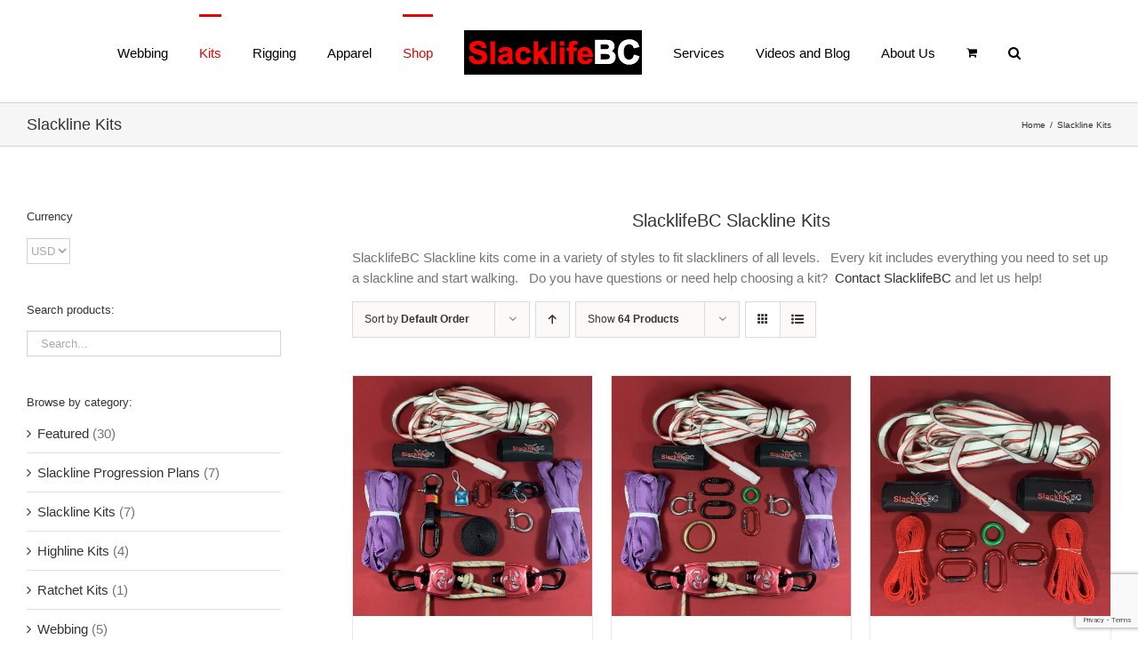

--- FILE ---
content_type: text/html; charset=UTF-8
request_url: https://www.slacklifebc.com/product-category/slackline-kits/?product_order=desc&product_count=64
body_size: 276924
content:
<!DOCTYPE html>
<html class="avada-html-layout-wide avada-html-header-position-top avada-html-is-archive" lang="en-US" prefix="og: http://ogp.me/ns# fb: http://ogp.me/ns/fb#">
<head>
	<meta http-equiv="X-UA-Compatible" content="IE=edge" />
	<meta http-equiv="Content-Type" content="text/html; charset=utf-8"/>
	<meta name="viewport" content="width=device-width, initial-scale=1" />
	<meta name='robots' content='index, follow, max-image-preview:large, max-snippet:-1, max-video-preview:-1' />
	<style>img:is([sizes="auto" i], [sizes^="auto," i]) { contain-intrinsic-size: 3000px 1500px }</style>
	
	<!-- This site is optimized with the Yoast SEO plugin v25.5 - https://yoast.com/wordpress/plugins/seo/ -->
	<title>Slackline Kits - SlacklifeBC - Choose from kits for all levels.</title>
	<meta name="description" content="SlacklifeBC Slackline kits come in a variety of styles to fit slackliners of all levels.  Every kit includes everything you need to set up and start walking. " />
	<link rel="canonical" href="https://www.slacklifebc.com/product-category/slackline-kits/" />
	<meta property="og:locale" content="en_US" />
	<meta property="og:type" content="article" />
	<meta property="og:title" content="Slackline Kits - SlacklifeBC - Choose from kits for all levels." />
	<meta property="og:description" content="SlacklifeBC Slackline kits come in a variety of styles to fit slackliners of all levels.  Every kit includes everything you need to set up and start walking. " />
	<meta property="og:url" content="https://www.slacklifebc.com/product-category/slackline-kits/" />
	<meta property="og:site_name" content="SlacklifeBC" />
	<meta name="twitter:card" content="summary_large_image" />
	<script type="application/ld+json" class="yoast-schema-graph">{"@context":"https://schema.org","@graph":[{"@type":"CollectionPage","@id":"https://www.slacklifebc.com/product-category/slackline-kits/","url":"https://www.slacklifebc.com/product-category/slackline-kits/","name":"Slackline Kits - SlacklifeBC - Choose from kits for all levels.","isPartOf":{"@id":"https://www.slacklifebc.com/#website"},"primaryImageOfPage":{"@id":"https://www.slacklifebc.com/product-category/slackline-kits/#primaryimage"},"image":{"@id":"https://www.slacklifebc.com/product-category/slackline-kits/#primaryimage"},"thumbnailUrl":"https://www.slacklifebc.com/wp-content/uploads/2020/12/SlacklifeBC-Progression-Further-Slackline-Kit-2.jpg","description":"SlacklifeBC Slackline kits come in a variety of styles to fit slackliners of all levels.  Every kit includes everything you need to set up and start walking. ","breadcrumb":{"@id":"https://www.slacklifebc.com/product-category/slackline-kits/#breadcrumb"},"inLanguage":"en-US"},{"@type":"ImageObject","inLanguage":"en-US","@id":"https://www.slacklifebc.com/product-category/slackline-kits/#primaryimage","url":"https://www.slacklifebc.com/wp-content/uploads/2020/12/SlacklifeBC-Progression-Further-Slackline-Kit-2.jpg","contentUrl":"https://www.slacklifebc.com/wp-content/uploads/2020/12/SlacklifeBC-Progression-Further-Slackline-Kit-2.jpg","width":1512,"height":1512},{"@type":"BreadcrumbList","@id":"https://www.slacklifebc.com/product-category/slackline-kits/#breadcrumb","itemListElement":[{"@type":"ListItem","position":1,"name":"Home","item":"https://www.slacklifebc.com/"},{"@type":"ListItem","position":2,"name":"Slackline Kits"}]},{"@type":"WebSite","@id":"https://www.slacklifebc.com/#website","url":"https://www.slacklifebc.com/","name":"SlacklifeBC","description":"Slacklife Outfitters - Find the balance in your life","potentialAction":[{"@type":"SearchAction","target":{"@type":"EntryPoint","urlTemplate":"https://www.slacklifebc.com/?s={search_term_string}"},"query-input":{"@type":"PropertyValueSpecification","valueRequired":true,"valueName":"search_term_string"}}],"inLanguage":"en-US"}]}</script>
	<!-- / Yoast SEO plugin. -->


<link rel="alternate" type="application/rss+xml" title="SlacklifeBC &raquo; Feed" href="https://www.slacklifebc.com/feed/" />
<link rel="alternate" type="application/rss+xml" title="SlacklifeBC &raquo; Comments Feed" href="https://www.slacklifebc.com/comments/feed/" />
					<link rel="shortcut icon" href="https://www.slacklifebc.com/wp-content/uploads/2019/12/SlacklifeBC-Smooth-Square-1000-1000.png" type="image/x-icon" />
		
		
		
				<link rel="alternate" type="application/rss+xml" title="SlacklifeBC &raquo; Slackline Kits Category Feed" href="https://www.slacklifebc.com/product-category/slackline-kits/feed/" />
				
		<meta property="og:locale" content="en_US"/>
		<meta property="og:type" content="article"/>
		<meta property="og:site_name" content="SlacklifeBC"/>
		<meta property="og:title" content="Slackline Kits - SlacklifeBC - Choose from kits for all levels."/>
				<meta property="og:url" content="https://www.slacklifebc.com/product/slacklifebc-progression-further-kit/"/>
																				<meta property="og:image" content="https://www.slacklifebc.com/wp-content/uploads/2020/12/SlacklifeBC-Progression-Further-Slackline-Kit-2.jpg"/>
		<meta property="og:image:width" content="1512"/>
		<meta property="og:image:height" content="1512"/>
		<meta property="og:image:type" content="image/jpeg"/>
						<!-- This site uses the Google Analytics by MonsterInsights plugin v9.11.1 - Using Analytics tracking - https://www.monsterinsights.com/ -->
		<!-- Note: MonsterInsights is not currently configured on this site. The site owner needs to authenticate with Google Analytics in the MonsterInsights settings panel. -->
					<!-- No tracking code set -->
				<!-- / Google Analytics by MonsterInsights -->
		<script type="text/javascript">
/* <![CDATA[ */
window._wpemojiSettings = {"baseUrl":"https:\/\/s.w.org\/images\/core\/emoji\/16.0.1\/72x72\/","ext":".png","svgUrl":"https:\/\/s.w.org\/images\/core\/emoji\/16.0.1\/svg\/","svgExt":".svg","source":{"concatemoji":"https:\/\/www.slacklifebc.com\/wp-includes\/js\/wp-emoji-release.min.js?ver=6.8.3"}};
/*! This file is auto-generated */
!function(s,n){var o,i,e;function c(e){try{var t={supportTests:e,timestamp:(new Date).valueOf()};sessionStorage.setItem(o,JSON.stringify(t))}catch(e){}}function p(e,t,n){e.clearRect(0,0,e.canvas.width,e.canvas.height),e.fillText(t,0,0);var t=new Uint32Array(e.getImageData(0,0,e.canvas.width,e.canvas.height).data),a=(e.clearRect(0,0,e.canvas.width,e.canvas.height),e.fillText(n,0,0),new Uint32Array(e.getImageData(0,0,e.canvas.width,e.canvas.height).data));return t.every(function(e,t){return e===a[t]})}function u(e,t){e.clearRect(0,0,e.canvas.width,e.canvas.height),e.fillText(t,0,0);for(var n=e.getImageData(16,16,1,1),a=0;a<n.data.length;a++)if(0!==n.data[a])return!1;return!0}function f(e,t,n,a){switch(t){case"flag":return n(e,"\ud83c\udff3\ufe0f\u200d\u26a7\ufe0f","\ud83c\udff3\ufe0f\u200b\u26a7\ufe0f")?!1:!n(e,"\ud83c\udde8\ud83c\uddf6","\ud83c\udde8\u200b\ud83c\uddf6")&&!n(e,"\ud83c\udff4\udb40\udc67\udb40\udc62\udb40\udc65\udb40\udc6e\udb40\udc67\udb40\udc7f","\ud83c\udff4\u200b\udb40\udc67\u200b\udb40\udc62\u200b\udb40\udc65\u200b\udb40\udc6e\u200b\udb40\udc67\u200b\udb40\udc7f");case"emoji":return!a(e,"\ud83e\udedf")}return!1}function g(e,t,n,a){var r="undefined"!=typeof WorkerGlobalScope&&self instanceof WorkerGlobalScope?new OffscreenCanvas(300,150):s.createElement("canvas"),o=r.getContext("2d",{willReadFrequently:!0}),i=(o.textBaseline="top",o.font="600 32px Arial",{});return e.forEach(function(e){i[e]=t(o,e,n,a)}),i}function t(e){var t=s.createElement("script");t.src=e,t.defer=!0,s.head.appendChild(t)}"undefined"!=typeof Promise&&(o="wpEmojiSettingsSupports",i=["flag","emoji"],n.supports={everything:!0,everythingExceptFlag:!0},e=new Promise(function(e){s.addEventListener("DOMContentLoaded",e,{once:!0})}),new Promise(function(t){var n=function(){try{var e=JSON.parse(sessionStorage.getItem(o));if("object"==typeof e&&"number"==typeof e.timestamp&&(new Date).valueOf()<e.timestamp+604800&&"object"==typeof e.supportTests)return e.supportTests}catch(e){}return null}();if(!n){if("undefined"!=typeof Worker&&"undefined"!=typeof OffscreenCanvas&&"undefined"!=typeof URL&&URL.createObjectURL&&"undefined"!=typeof Blob)try{var e="postMessage("+g.toString()+"("+[JSON.stringify(i),f.toString(),p.toString(),u.toString()].join(",")+"));",a=new Blob([e],{type:"text/javascript"}),r=new Worker(URL.createObjectURL(a),{name:"wpTestEmojiSupports"});return void(r.onmessage=function(e){c(n=e.data),r.terminate(),t(n)})}catch(e){}c(n=g(i,f,p,u))}t(n)}).then(function(e){for(var t in e)n.supports[t]=e[t],n.supports.everything=n.supports.everything&&n.supports[t],"flag"!==t&&(n.supports.everythingExceptFlag=n.supports.everythingExceptFlag&&n.supports[t]);n.supports.everythingExceptFlag=n.supports.everythingExceptFlag&&!n.supports.flag,n.DOMReady=!1,n.readyCallback=function(){n.DOMReady=!0}}).then(function(){return e}).then(function(){var e;n.supports.everything||(n.readyCallback(),(e=n.source||{}).concatemoji?t(e.concatemoji):e.wpemoji&&e.twemoji&&(t(e.twemoji),t(e.wpemoji)))}))}((window,document),window._wpemojiSettings);
/* ]]> */
</script>
<style id='wp-emoji-styles-inline-css' type='text/css'>

	img.wp-smiley, img.emoji {
		display: inline !important;
		border: none !important;
		box-shadow: none !important;
		height: 1em !important;
		width: 1em !important;
		margin: 0 0.07em !important;
		vertical-align: -0.1em !important;
		background: none !important;
		padding: 0 !important;
	}
</style>
<style id='woocommerce-events-fooevents-event-listing-style-inline-css' type='text/css'>
/*!***************************************************************************************************************************************************************************************************************************************************************!*\
  !*** css ./node_modules/css-loader/dist/cjs.js??ruleSet[1].rules[4].use[1]!./node_modules/postcss-loader/dist/cjs.js??ruleSet[1].rules[4].use[2]!./node_modules/sass-loader/dist/cjs.js??ruleSet[1].rules[4].use[3]!./src/fooevents-event-listing/style.scss ***!
  \***************************************************************************************************************************************************************************************************************************************************************/
/**
 * The following styles get applied both on the front of your site
 * and in the editor.
 *
 * Replace them with your own styles or remove the file completely.
 */
.wp-block-woocommerce-events-fooevents-event-listing {
  border: 0;
}

.fooevents-event-listing-clear {
  clear: both;
}

/* Event Listing Block */
.fooevents-event-listing-date-month {
  font-size: 0.9em;
  line-height: 1em;
  text-transform: uppercase;
  font-weight: 500;
  padding-top: 0.7em;
  margin: 0;
}

.fooevents-event-listing-date-day {
  font-size: 1.6em;
  font-weight: bold;
  line-height: 1.2em;
}

/* Event Listing Block > List */
.fooevents-event-listing-list-container {
  gap: 1.5em;
  margin-bottom: 1.5em;
  display: grid;
  grid-template-columns: 300px auto;
}

.fooevents-event-listing-list-container.image-right {
  grid-template-columns: auto 300px;
}

.image-right .fooevents-event-listing-list-thumbnail {
  grid-column: 2/3;
  grid-row: 1;
}

.image-right .fooevents-event-listing-list-content {
  grid-column: 1/2;
  grid-row: 1;
}

.fooevents-event-listing-list-container.image-none {
  grid-template-columns: repeat(1, 100%);
}

.fooevents-event-listing-list-seperators h2 {
  padding: 0 0 0.5em 0;
  font-size: 1.2em;
}

#fooevents-event-listing-list h3 {
  margin: 0 0 0.5em;
  padding: 0;
}

#fooevents-event-listing-list img {
  max-width: 100%;
  width: 100%;
  height: auto;
}

#fooevents-event-listing-list .fooevents-event-listing-list-datetime {
  padding: 0;
  margin: 0 0 0.5em;
}

#fooevents-event-listing-list .fooevents-event-listing-list-excerpt {
  margin: 0 0 0.5em;
  padding: 0;
}

#fooevents-event-listing-list .fooevents-event-listing-list-price {
  font-weight: bold;
  padding-right: 1em;
}

#fooevents-event-listing-list .fooevents-event-listing-list-location {
  margin: 0 0 0.5em;
  padding: 0;
}

#fooevents-event-listing-list .fooevents-event-listing-list-stock {
  margin: 0 0 1em;
  padding: 0;
}

#fooevents-event-listing-list .fooevents-event-listing-list-book-now {
  font-weight: bold;
}

#fooevents-event-listing-list .fooevents-event-listing-list-book-now a {
  text-decoration: none;
}

/* Event Listing Block > Compact */
table#fooevents-event-listing-compact {
  width: 100%;
}

table#fooevents-event-listing-compact th {
  text-align: left;
}

#fooevents-event-listing-compact h3 {
  margin-bottom: 0.5em;
  padding: 0;
  margin-block-start: 0;
  font-size: 1.4em;
}

#fooevents-event-listing-compact ul {
  list-style: none;
  margin: 0;
  padding: 0;
  font-size: 0.9em;
}

table#fooevents-event-listing-compact td.date {
  text-align: center;
}

#fooevents-event-listing-compact .fooevents-event-listing-compact-datetime {
  padding: 0 0 0.5em;
  margin: 0;
}

#fooevents-event-listing-compact .fooevents-event-listing-compact-excerpt {
  margin-bottom: 1em;
}

#fooevents-event-listing-compact .fooevents-event-listing-compact-stock {
  margin: 1em 0 0;
  padding: 0;
}

#fooevents-event-listing-compact .fooevents-event-listing-compact-book-now {
  padding: 0;
  margin: 0 0em;
  font-weight: bold;
}

#fooevents-event-listing-compact .fooevents-event-listing-compact-book-now a {
  text-decoration: none;
}

#fooevents-event-listing-compact .fooevents-event-listing-compact-price {
  font-weight: bold;
  margin: 0;
}

#fooevents-event-listing-compact .fooevents-event-listing-compact-price {
  font-weight: bold;
  margin: 0;
}

#fooevents-event-listing-compact .fooevents-event-listing-compact-availability {
  margin: 0;
}

#fooevents-event-listing-compact .fooevents-event-listing-compact-location {
  margin: 0 0 0.5em;
  padding: 0;
}

/* Event Listing Block > Tiled */
#fooevents-event-listing-tiles {
  display: grid;
  gap: 30px;
}

#fooevents-event-listing-tiles h3 {
  margin-bottom: 0.5em;
  padding: 0;
  margin-block-start: 0;
  font-size: 1.2em;
}

#fooevents-event-listing-tiles .event-thumbnail img {
  width: 100%;
  height: auto;
  padding: 0;
  margin: 0 0 1em;
}

#fooevents-event-listing-tiles .fooevents-event-listing-tiles-datetime {
  padding: 0;
  margin: 0 0 0.5em;
}

#fooevents-event-listing-tiles .fooevents-event-listing-tiles-location {
  font-weight: bold;
  margin: 0 0 0.5em;
}

#fooevents-event-listing-tiles .fooevents-event-listing-tiles-excerpt {
  margin: 0 0 1em;
}

#fooevents-event-listing-tiles .fooevents-event-listing-tiles-stock {
  margin: 0 0 1em;
}

#fooevents-event-listing-tiles .fooevents-event-listing-tiles-price {
  font-weight: bold;
  margin: 0;
}

#fooevents-event-listing-tiles .fooevents-event-listing-tiles-availability {
  margin: 0;
}

#fooevents-event-listing-tiles .fooevents-event-listing-book-now {
  font-weight: bold;
  margin: 1em 0 0;
}

#fooevents-event-listing-tiles .fooevents-event-listing-book-now a {
  text-decoration: none;
}

.fooevents-event-listing-tile-number-2 {
  grid-template-columns: repeat(2, calc(50% - 15px));
}

.fooevents-event-listing-tile-number-3 {
  grid-template-columns: repeat(3, calc(33.33% - 20px));
}

.fooevents-event-listing-tile-number-4 {
  grid-template-columns: repeat(4, calc(25% - 22.5px));
}

.fooevents-event-listing-tile-number-5 {
  grid-template-columns: repeat(5, calc(20% - 24px));
}

.fooevents-event-listing-tile-number-6 {
  grid-template-columns: repeat(6, calc(16.66% - 25px));
}

/* Event Icon Styles */
.event-icon {
  display: inline;
  margin: 0.4em 0.4em 0 0;
  padding: 0;
  line-height: 0.8em;
}

.event-icon:before {
  content: "\f469";
  font-family: "dashicons";
  font-size: 1em;
}

.event-icon-calendar:before {
  content: "\f508";
}

@media screen and (max-width: 55em) {
  .fooevents-event-listing-tile-number-5,
  .fooevents-event-listing-tile-number-6 {
    grid-template-columns: repeat(3, calc(33.33% - 20px));
  }
  #fooevents-event-listing-compact td {
    display: block;
    width: 100%;
  }
  table#fooevents-event-listing-compact td.date {
    text-align: left;
  }
}
@media screen and (max-width: 50em) {
  .fooevents-event-listing-tile-number-2,
  .fooevents-event-listing-tile-number-3,
  .fooevents-event-listing-tile-number-4,
  .fooevents-event-listing-tile-number-5,
  .fooevents-event-listing-tile-number-6 {
    grid-template-columns: repeat(3, calc(33.33% - 20px));
  }
}
@media screen and (max-width: 40em) {
  .fooevents-event-listing-tile-number-2,
  .fooevents-event-listing-tile-number-3,
  .fooevents-event-listing-tile-number-4,
  .fooevents-event-listing-tile-number-5,
  .fooevents-event-listing-tile-number-6 {
    grid-template-columns: repeat(2, calc(50% - 15px));
  }
  .fooevents-event-listing-list-container {
    grid-template-columns: repeat(1, 100%);
  }
}
@media screen and (max-width: 30em) {
  .fooevents-event-listing-tile-number-2,
  .fooevents-event-listing-tile-number-3,
  .fooevents-event-listing-tile-number-4,
  .fooevents-event-listing-tile-number-5,
  .fooevents-event-listing-tile-number-6 {
    grid-template-columns: repeat(1, 100%);
  }
}

/*# sourceMappingURL=style-index.css.map*/
</style>
<style id='woocommerce-events-fooevents-event-attendees-style-inline-css' type='text/css'>
/*!*****************************************************************************************************************************************************************************************************************************************************************!*\
  !*** css ./node_modules/css-loader/dist/cjs.js??ruleSet[1].rules[4].use[1]!./node_modules/postcss-loader/dist/cjs.js??ruleSet[1].rules[4].use[2]!./node_modules/sass-loader/dist/cjs.js??ruleSet[1].rules[4].use[3]!./src/fooevents-event-attendees/style.scss ***!
  \*****************************************************************************************************************************************************************************************************************************************************************/
/**
 * The following styles get applied both on the front of your site
 * and in the editor.
 *
 * Replace them with your own styles or remove the file completely.
 */
/*  Attendee Block Grid Styles */
.fooevents-attendees-grid {
  display: grid;
  gap: 30px;
}

.fooevents-attendee-list-grid-2 {
  grid-template-columns: repeat(2, calc(50% - 15px));
}

.fooevents-attendee-list-grid-3 {
  grid-template-columns: repeat(3, calc(33.33% - 20px));
}

.fooevents-attendee-list-grid-4 {
  grid-template-columns: repeat(4, calc(25% - 22.5px));
}

.fooevents-attendee-list-grid-5 {
  grid-template-columns: repeat(5, calc(20% - 24px));
}

.fooevents-attendee-list-grid-6 {
  grid-template-columns: repeat(6, calc(16.66% - 25px));
}

.fooevents-attendee-list-grid-7 {
  grid-template-columns: repeat(7, calc(14.28% - 25.7142857143px));
}

.fooevents-attendee-list-grid-8 {
  grid-template-columns: repeat(8, calc(12.5% - 26.25px));
}

.fooevents-attendees-grid .fooevents-attendee {
  margin-bottom: 1em;
  text-align: center;
  line-height: 1.3em;
}

.fooevents-attendees:after,
.fooevents-attendee-list-clear {
  clear: both;
  content: "";
  display: block;
}

.fooevents-attendees-grid .fooevents-attendee img {
  border-radius: 100%;
  max-width: 90%;
  margin: 0 0 0.5em;
  display: inline-block;
}

.fooevents-attendees-grid .fooevents-attendee-info-name {
  font-weight: bold;
}

.fooevents-attendees-grid .fooevents-attendee-info-designation,
.fooevents-attendees-grid .fooevents-attendee-info-company,
.fooevents-attendees-grid .fooevents-attendee-info-telephone,
.fooevents-attendees-grid .fooevents-attendee-info-email,
.fooevents-attendees-grid .fooevents-attendee-info-signup {
  font-size: 0.8em;
}

.fooevents-attendees-grid .fooevents-attendee-info-designation {
  font-weight: 600;
}

.fooevents-attendees-grid-total {
  padding: 1em 0;
  text-align: center;
}

/* Attendee Block Name Styles */
.fooevents-attendee strong {
  font-size: 0.9em;
  font-weight: 600;
}

/* Attendee Block Pictures Styles */
.fooevents-attendees-pictures .fooevents-attendee {
  float: left;
  text-align: center;
  line-height: 1.3em;
  margin: 0 0 0 -0.8em;
}

.fooevents-attendees-pictures .fooevents-attendee img {
  max-width: 100%;
}

.fooevents-attendees-pictures .fooevents-attendee-size-large {
  width: 6em;
}

.fooevents-attendees-pictures .fooevents-attendee-size-large img {
  border: solid 4px #fff;
  width: 6em;
}

.fooevents-attendees-pictures .fooevents-attendee-size-medium {
  width: 3.5em;
}

.fooevents-attendees-pictures .fooevents-attendee-size-medium img {
  border: solid 3px #fff;
  width: 3.5em;
}

.fooevents-attendees-pictures .fooevents-attendee-size-small {
  width: 2.5em;
}

.fooevents-attendees-pictures .fooevents-attendee-size-small img {
  border: solid 2px #fff;
  width: 2.5em;
}

#fooevents-attendee-list-compact .fooevents-attendee-large img {
  max-width: 6em;
}

#fooevents-attendee-list-compact .fooevents-attendee-medium img {
  max-width: 3.5em;
}

#fooevents-attendee-list-compact .fooevents-attendee-small img {
  max-width: 2.5em;
}

.fooevents-attendees-pictures .fooevents-attendee-0 {
  margin: 0;
}

/* Attendee Block List Styles */
.fooevents-attendees-list img {
  border-radius: 100%;
  max-width: 90%;
  margin: 0 0 0.5em;
}

.fooevents-attendees-list-total {
  padding: 1em 0;
  text-align: left;
}

/* Attendee Block Image Styles */
.fooevents-attendees-pictures .fooevents-attendee img {
  border-radius: 100%;
  max-width: 100%;
  margin: 0 0 0.5em;
}

/* Responsive Styles */
@media screen and (max-width: 55em) {
  .fooevents-attendee-list-grid-5,
  .fooevents-attendee-list-grid-6,
  .fooevents-attendee-list-grid-7,
  .fooevents-attendee-list-grid-8 {
    grid-template-columns: repeat(5, calc(20% - 24px));
  }
}
@media screen and (max-width: 50em) {
  .fooevents-attendee-list-grid-5,
  .fooevents-attendee-list-grid-6,
  .fooevents-attendee-list-grid-7,
  .fooevents-attendee-list-grid-8 {
    grid-template-columns: repeat(4, calc(25% - 22.5px));
  }
}
@media screen and (max-width: 40em) {
  .fooevents-attendee-list-grid-4,
  .fooevents-attendee-list-grid-5,
  .fooevents-attendee-list-grid-6,
  .fooevents-attendee-list-grid-7,
  .fooevents-attendee-list-grid-8 {
    grid-template-columns: repeat(3, calc(33.33% - 20px));
  }
  #fooevents-attendee-list-compact th {
    display: none;
  }
  #fooevents-attendee-list-compact td {
    display: block;
    width: 100%;
  }
}
@media screen and (max-width: 30em) {
  .fooevents-attendee-list-grid-3,
  .fooevents-attendee-list-grid-4,
  .fooevents-attendee-list-grid-5,
  .fooevents-attendee-list-grid-6,
  .fooevents-attendee-list-grid-7,
  .fooevents-attendee-list-grid-8 {
    grid-template-columns: repeat(2, calc(50% - 15px));
  }
}

/*# sourceMappingURL=style-index.css.map*/
</style>
<style id='woocommerce-inline-inline-css' type='text/css'>
.woocommerce form .form-row .required { visibility: visible; }
</style>
<link rel='stylesheet' id='wc-composite-css-css' href='https://www.slacklifebc.com/wp-content/plugins/woocommerce-composite-products/assets/css/frontend/woocommerce.css?ver=8.1.1' type='text/css' media='all' />
<link rel='stylesheet' id='brands-styles-css' href='https://www.slacklifebc.com/wp-content/plugins/woocommerce/assets/css/brands.css?ver=10.0.5' type='text/css' media='all' />
<link rel='stylesheet' id='wc-pb-checkout-blocks-css' href='https://www.slacklifebc.com/wp-content/plugins/woocommerce-product-bundles/assets/css/frontend/checkout-blocks.css?ver=8.4.2' type='text/css' media='all' />
<link rel='stylesheet' id='wc-bundle-style-css' href='https://www.slacklifebc.com/wp-content/plugins/woocommerce-product-bundles/assets/css/frontend/woocommerce.css?ver=8.4.2' type='text/css' media='all' />
<link rel='stylesheet' id='fusion-dynamic-css-css' href='https://www.slacklifebc.com/wp-content/uploads/fusion-styles/81a413537f0e39d9f0f72ff868ad10ea.min.css?ver=3.12.2' type='text/css' media='all' />
<script type="text/javascript" src="https://www.slacklifebc.com/wp-includes/js/jquery/jquery.min.js?ver=3.7.1" id="jquery-core-js"></script>
<script type="text/javascript" src="https://www.slacklifebc.com/wp-includes/js/jquery/jquery-migrate.min.js?ver=3.4.1" id="jquery-migrate-js"></script>
<script type="text/javascript" src="https://www.slacklifebc.com/wp-content/plugins/woocommerce/assets/js/jquery-blockui/jquery.blockUI.min.js?ver=2.7.0-wc.10.0.5" id="jquery-blockui-js" defer="defer" data-wp-strategy="defer"></script>
<script type="text/javascript" id="wc-add-to-cart-js-extra">
/* <![CDATA[ */
var wc_add_to_cart_params = {"ajax_url":"\/wp-admin\/admin-ajax.php","wc_ajax_url":"\/?wc-ajax=%%endpoint%%","i18n_view_cart":"View cart","cart_url":"https:\/\/www.slacklifebc.com\/cart\/","is_cart":"","cart_redirect_after_add":"no"};
/* ]]> */
</script>
<script type="text/javascript" src="https://www.slacklifebc.com/wp-content/plugins/woocommerce/assets/js/frontend/add-to-cart.min.js?ver=10.0.5" id="wc-add-to-cart-js" defer="defer" data-wp-strategy="defer"></script>
<script type="text/javascript" src="https://www.slacklifebc.com/wp-content/plugins/woocommerce/assets/js/js-cookie/js.cookie.min.js?ver=2.1.4-wc.10.0.5" id="js-cookie-js" defer="defer" data-wp-strategy="defer"></script>
<script type="text/javascript" id="woocommerce-js-extra">
/* <![CDATA[ */
var woocommerce_params = {"ajax_url":"\/wp-admin\/admin-ajax.php","wc_ajax_url":"\/?wc-ajax=%%endpoint%%","i18n_password_show":"Show password","i18n_password_hide":"Hide password"};
/* ]]> */
</script>
<script type="text/javascript" src="https://www.slacklifebc.com/wp-content/plugins/woocommerce/assets/js/frontend/woocommerce.min.js?ver=10.0.5" id="woocommerce-js" defer="defer" data-wp-strategy="defer"></script>
<link rel="https://api.w.org/" href="https://www.slacklifebc.com/wp-json/" /><link rel="alternate" title="JSON" type="application/json" href="https://www.slacklifebc.com/wp-json/wp/v2/product_cat/192" /><link rel="EditURI" type="application/rsd+xml" title="RSD" href="https://www.slacklifebc.com/xmlrpc.php?rsd" />
<meta name="generator" content="WordPress 6.8.3" />
<meta name="generator" content="WooCommerce 10.0.5" />
<style type="text/css" id="css-fb-visibility">@media screen and (max-width: 640px){.fusion-no-small-visibility{display:none !important;}body .sm-text-align-center{text-align:center !important;}body .sm-text-align-left{text-align:left !important;}body .sm-text-align-right{text-align:right !important;}body .sm-flex-align-center{justify-content:center !important;}body .sm-flex-align-flex-start{justify-content:flex-start !important;}body .sm-flex-align-flex-end{justify-content:flex-end !important;}body .sm-mx-auto{margin-left:auto !important;margin-right:auto !important;}body .sm-ml-auto{margin-left:auto !important;}body .sm-mr-auto{margin-right:auto !important;}body .fusion-absolute-position-small{position:absolute;top:auto;width:100%;}.awb-sticky.awb-sticky-small{ position: sticky; top: var(--awb-sticky-offset,0); }}@media screen and (min-width: 641px) and (max-width: 1024px){.fusion-no-medium-visibility{display:none !important;}body .md-text-align-center{text-align:center !important;}body .md-text-align-left{text-align:left !important;}body .md-text-align-right{text-align:right !important;}body .md-flex-align-center{justify-content:center !important;}body .md-flex-align-flex-start{justify-content:flex-start !important;}body .md-flex-align-flex-end{justify-content:flex-end !important;}body .md-mx-auto{margin-left:auto !important;margin-right:auto !important;}body .md-ml-auto{margin-left:auto !important;}body .md-mr-auto{margin-right:auto !important;}body .fusion-absolute-position-medium{position:absolute;top:auto;width:100%;}.awb-sticky.awb-sticky-medium{ position: sticky; top: var(--awb-sticky-offset,0); }}@media screen and (min-width: 1025px){.fusion-no-large-visibility{display:none !important;}body .lg-text-align-center{text-align:center !important;}body .lg-text-align-left{text-align:left !important;}body .lg-text-align-right{text-align:right !important;}body .lg-flex-align-center{justify-content:center !important;}body .lg-flex-align-flex-start{justify-content:flex-start !important;}body .lg-flex-align-flex-end{justify-content:flex-end !important;}body .lg-mx-auto{margin-left:auto !important;margin-right:auto !important;}body .lg-ml-auto{margin-left:auto !important;}body .lg-mr-auto{margin-right:auto !important;}body .fusion-absolute-position-large{position:absolute;top:auto;width:100%;}.awb-sticky.awb-sticky-large{ position: sticky; top: var(--awb-sticky-offset,0); }}</style>	<noscript><style>.woocommerce-product-gallery{ opacity: 1 !important; }</style></noscript>
				<script  type="text/javascript">
				!function(f,b,e,v,n,t,s){if(f.fbq)return;n=f.fbq=function(){n.callMethod?
					n.callMethod.apply(n,arguments):n.queue.push(arguments)};if(!f._fbq)f._fbq=n;
					n.push=n;n.loaded=!0;n.version='2.0';n.queue=[];t=b.createElement(e);t.async=!0;
					t.src=v;s=b.getElementsByTagName(e)[0];s.parentNode.insertBefore(t,s)}(window,
					document,'script','https://connect.facebook.net/en_US/fbevents.js');
			</script>
			<!-- WooCommerce Facebook Integration Begin -->
			<script  type="text/javascript">

				fbq('init', '367115485546300', {}, {
    "agent": "woocommerce-10.0.5-3.5.4"
});

				document.addEventListener( 'DOMContentLoaded', function() {
					// Insert placeholder for events injected when a product is added to the cart through AJAX.
					document.body.insertAdjacentHTML( 'beforeend', '<div class=\"wc-facebook-pixel-event-placeholder\"></div>' );
				}, false );

			</script>
			<!-- WooCommerce Facebook Integration End -->
					<script type="text/javascript">
			var doc = document.documentElement;
			doc.setAttribute( 'data-useragent', navigator.userAgent );
		</script>
		<script>
  (function(i,s,o,g,r,a,m){i['GoogleAnalyticsObject']=r;i[r]=i[r]||function(){
  (i[r].q=i[r].q||[]).push(arguments)},i[r].l=1*new Date();a=s.createElement(o),
  m=s.getElementsByTagName(o)[0];a.async=1;a.src=g;m.parentNode.insertBefore(a,m)
  })(window,document,'script','//www.google-analytics.com/analytics.js','ga');

  ga('create', 'UA-47845828-1', 'auto');
  ga('send', 'pageview');

</script>				<style type="text/css" id="c4wp-checkout-css">
					.woocommerce-checkout .c4wp_captcha_field {
						margin-bottom: 10px;
						margin-top: 15px;
						position: relative;
						display: inline-block;
					}
				</style>
								<style type="text/css" id="c4wp-v3-lp-form-css">
					.login #login, .login #lostpasswordform {
						min-width: 350px !important;
					}
					.wpforms-field-c4wp iframe {
						width: 100% !important;
					}
				</style>
							<style type="text/css" id="c4wp-v3-lp-form-css">
				.login #login, .login #lostpasswordform {
					min-width: 350px !important;
				}
				.wpforms-field-c4wp iframe {
					width: 100% !important;
				}
			</style>
			
	</head>

<body class="archive tax-product_cat term-slackline-kits term-192 wp-theme-Avada theme-Avada woocommerce woocommerce-page woocommerce-no-js has-sidebar fusion-image-hovers fusion-pagination-sizing fusion-button_type-flat fusion-button_span-no fusion-button_gradient-linear avada-image-rollover-circle-yes avada-image-rollover-no fusion-has-button-gradient fusion-body ltr fusion-sticky-header no-mobile-sticky-header avada-has-rev-slider-styles fusion-disable-outline fusion-sub-menu-fade mobile-logo-pos-left layout-wide-mode avada-has-boxed-modal-shadow-medium layout-scroll-offset-full avada-has-zero-margin-offset-top fusion-top-header menu-text-align-left fusion-woo-product-design-clean fusion-woo-shop-page-columns-4 fusion-woo-related-columns-4 fusion-woo-archive-page-columns-3 fusion-woocommerce-equal-heights avada-has-woo-gallery-disabled woo-sale-badge-circle woo-outofstock-badge-top_bar mobile-menu-design-modern fusion-show-pagination-text fusion-header-layout-v7 avada-responsive avada-footer-fx-none avada-menu-highlight-style-bar fusion-search-form-classic fusion-main-menu-search-dropdown fusion-avatar-square avada-sticky-shrinkage avada-dropdown-styles avada-blog-layout-medium avada-blog-archive-layout-grid avada-header-shadow-no avada-menu-icon-position-left avada-has-megamenu-shadow avada-has-mainmenu-dropdown-divider avada-has-header-100-width avada-has-main-nav-search-icon avada-has-megamenu-item-divider avada-has-breadcrumb-mobile-hidden avada-has-titlebar-bar_and_content avada-has-pagination-padding avada-flyout-menu-direction-fade avada-ec-views-v1 currency-usd" data-awb-post-id="27100">
		<a class="skip-link screen-reader-text" href="#content">Skip to content</a>

	<div id="boxed-wrapper">
		
		<div id="wrapper" class="fusion-wrapper">
			<div id="home" style="position:relative;top:-1px;"></div>
							
					
			<header class="fusion-header-wrapper">
				<div class="fusion-header-v7 fusion-logo-alignment fusion-logo-left fusion-sticky-menu-1 fusion-sticky-logo-1 fusion-mobile-logo-  fusion-mobile-menu-design-modern">
					<div class="fusion-header-sticky-height"></div>
<div class="fusion-header" >
	<div class="fusion-row fusion-middle-logo-menu">
				<nav class="fusion-main-menu" aria-label="Main Menu"><ul id="menu-mega-new" class="fusion-menu fusion-middle-logo-ul"><li  id="menu-item-30227"  class="menu-item menu-item-type-taxonomy menu-item-object-product_cat menu-item-has-children menu-item-30227 fusion-megamenu-menu "  data-item-id="30227"><a  href="https://www.slacklifebc.com/product-category/webbing/" class="fusion-top-level-link fusion-bar-highlight"><span class="menu-text">Webbing</span></a><div class="fusion-megamenu-wrapper fusion-columns-4 columns-per-row-4 columns-4 col-span-12 fusion-megamenu-fullwidth"><div class="row"><div class="fusion-megamenu-holder" style="width:100vw;" data-width="100vw"><ul class="fusion-megamenu"><li  id="menu-item-33122"  class="menu-item menu-item-type-post_type menu-item-object-product menu-item-33122 fusion-megamenu-submenu menu-item-has-link fusion-megamenu-columns-4 col-lg-3 col-md-3 col-sm-3" ><div class='fusion-megamenu-title'><a class="awb-justify-title" href="https://www.slacklifebc.com/product/paradigm/">Paradigm</a></div><div class="fusion-megamenu-widgets-container second-level-widget"><div id="media_image-26" class="widget widget_media_image" style="border-style: solid;border-color:transparent;border-width:0px;"><a href="https://www.slacklifebc.com/product/paradigm/"><img width="300" height="300" src="https://www.slacklifebc.com/wp-content/uploads/2022/08/SlacklifeBC-Paradigm-green-purple-slackline-webbing-300x300.jpg" class="image wp-image-33033  attachment-medium size-medium" alt="" style="max-width: 100%; height: auto;" decoding="async" fetchpriority="high" srcset="https://www.slacklifebc.com/wp-content/uploads/2022/08/SlacklifeBC-Paradigm-green-purple-slackline-webbing-66x66.jpg 66w, https://www.slacklifebc.com/wp-content/uploads/2022/08/SlacklifeBC-Paradigm-green-purple-slackline-webbing-100x100.jpg 100w, https://www.slacklifebc.com/wp-content/uploads/2022/08/SlacklifeBC-Paradigm-green-purple-slackline-webbing-150x150.jpg 150w, https://www.slacklifebc.com/wp-content/uploads/2022/08/SlacklifeBC-Paradigm-green-purple-slackline-webbing-200x200.jpg 200w, https://www.slacklifebc.com/wp-content/uploads/2022/08/SlacklifeBC-Paradigm-green-purple-slackline-webbing-300x300.jpg 300w, https://www.slacklifebc.com/wp-content/uploads/2022/08/SlacklifeBC-Paradigm-green-purple-slackline-webbing-400x400.jpg 400w, https://www.slacklifebc.com/wp-content/uploads/2022/08/SlacklifeBC-Paradigm-green-purple-slackline-webbing-500x500.jpg 500w, https://www.slacklifebc.com/wp-content/uploads/2022/08/SlacklifeBC-Paradigm-green-purple-slackline-webbing-600x600.jpg 600w, https://www.slacklifebc.com/wp-content/uploads/2022/08/SlacklifeBC-Paradigm-green-purple-slackline-webbing-768x768.jpg 768w, https://www.slacklifebc.com/wp-content/uploads/2022/08/SlacklifeBC-Paradigm-green-purple-slackline-webbing-800x800.jpg 800w, https://www.slacklifebc.com/wp-content/uploads/2022/08/SlacklifeBC-Paradigm-green-purple-slackline-webbing.jpg 1024w" sizes="(max-width: 300px) 100vw, 300px" /></a></div></div></li><li  id="menu-item-32093"  class="menu-item menu-item-type-post_type menu-item-object-product menu-item-32093 fusion-megamenu-submenu menu-item-has-link fusion-megamenu-columns-4 col-lg-3 col-md-3 col-sm-3" ><div class='fusion-megamenu-title'><a class="awb-justify-title" href="https://www.slacklifebc.com/product/feather-pro-webbing/">Feather Pro</a></div><div class="fusion-megamenu-widgets-container second-level-widget"><style type="text/css" data-id="media_image-22">@media (max-width: 800px){#media_image-22{text-align:center !important;}}</style><div id="media_image-22" class="fusion-widget-mobile-align-center fusion-widget-align-center widget widget_media_image" style="border-style: solid;text-align: center;border-color:transparent;border-width:0px;"><a href="https://www.slacklifebc.com/product/feather-pro-webbing/"><img width="300" height="300" src="https://www.slacklifebc.com/wp-content/uploads/2020/05/slacklifebc-bc-featherpro-1-300x300.png" class="image wp-image-32146  attachment-medium size-medium" alt="" style="max-width: 100%; height: auto;" decoding="async" srcset="https://www.slacklifebc.com/wp-content/uploads/2020/05/slacklifebc-bc-featherpro-1-66x66.png 66w, https://www.slacklifebc.com/wp-content/uploads/2020/05/slacklifebc-bc-featherpro-1-100x100.png 100w, https://www.slacklifebc.com/wp-content/uploads/2020/05/slacklifebc-bc-featherpro-1-150x150.png 150w, https://www.slacklifebc.com/wp-content/uploads/2020/05/slacklifebc-bc-featherpro-1-200x200.png 200w, https://www.slacklifebc.com/wp-content/uploads/2020/05/slacklifebc-bc-featherpro-1-300x300.png 300w, https://www.slacklifebc.com/wp-content/uploads/2020/05/slacklifebc-bc-featherpro-1-400x400.png 400w, https://www.slacklifebc.com/wp-content/uploads/2020/05/slacklifebc-bc-featherpro-1-500x500.png 500w, https://www.slacklifebc.com/wp-content/uploads/2020/05/slacklifebc-bc-featherpro-1-600x600.png 600w, https://www.slacklifebc.com/wp-content/uploads/2020/05/slacklifebc-bc-featherpro-1-768x768.png 768w, https://www.slacklifebc.com/wp-content/uploads/2020/05/slacklifebc-bc-featherpro-1-800x800.png 800w, https://www.slacklifebc.com/wp-content/uploads/2020/05/slacklifebc-bc-featherpro-1.png 1024w" sizes="(max-width: 300px) 100vw, 300px" /></a></div></div></li><li  id="menu-item-30608"  class="menu-item menu-item-type-post_type menu-item-object-product menu-item-30608 fusion-megamenu-submenu menu-item-has-link fusion-megamenu-columns-4 col-lg-3 col-md-3 col-sm-3" ><div class='fusion-megamenu-title'><a class="awb-justify-title" href="https://www.slacklifebc.com/product/bc-green/">BC Green</a></div><div class="fusion-megamenu-widgets-container second-level-widget"><style type="text/css" data-id="media_image-9">@media (max-width: 800px){#media_image-9{text-align:center !important;}}</style><div id="media_image-9" class="fusion-widget-mobile-align-center fusion-widget-align-center widget widget_media_image" style="text-align: center;"><a href="https://www.slacklifebc.com/product/bc-green/"><img width="300" height="300" src="https://www.slacklifebc.com/wp-content/uploads/2019/10/slacklifebc-bc-Green-webbing-1-300x300.jpg" class="image wp-image-30246  attachment-medium size-medium" alt="" style="max-width: 100%; height: auto;" decoding="async" srcset="https://www.slacklifebc.com/wp-content/uploads/2019/10/slacklifebc-bc-Green-webbing-1-66x66.jpg 66w, https://www.slacklifebc.com/wp-content/uploads/2019/10/slacklifebc-bc-Green-webbing-1-100x100.jpg 100w, https://www.slacklifebc.com/wp-content/uploads/2019/10/slacklifebc-bc-Green-webbing-1-150x150.jpg 150w, https://www.slacklifebc.com/wp-content/uploads/2019/10/slacklifebc-bc-Green-webbing-1-200x200.jpg 200w, https://www.slacklifebc.com/wp-content/uploads/2019/10/slacklifebc-bc-Green-webbing-1-300x300.jpg 300w, https://www.slacklifebc.com/wp-content/uploads/2019/10/slacklifebc-bc-Green-webbing-1-400x400.jpg 400w, https://www.slacklifebc.com/wp-content/uploads/2019/10/slacklifebc-bc-Green-webbing-1-500x500.jpg 500w, https://www.slacklifebc.com/wp-content/uploads/2019/10/slacklifebc-bc-Green-webbing-1-600x600.jpg 600w, https://www.slacklifebc.com/wp-content/uploads/2019/10/slacklifebc-bc-Green-webbing-1-768x768.jpg 768w, https://www.slacklifebc.com/wp-content/uploads/2019/10/slacklifebc-bc-Green-webbing-1-800x800.jpg 800w, https://www.slacklifebc.com/wp-content/uploads/2019/10/slacklifebc-bc-Green-webbing-1.jpg 1024w" sizes="(max-width: 300px) 100vw, 300px" /></a></div></div></li><li  id="menu-item-30607"  class="menu-item menu-item-type-post_type menu-item-object-product menu-item-30607 fusion-megamenu-submenu menu-item-has-link fusion-megamenu-columns-4 col-lg-3 col-md-3 col-sm-3" ><div class='fusion-megamenu-title'><a class="awb-justify-title" href="https://www.slacklifebc.com/product/bc-blue-webbing/">BC Blue</a></div><div class="fusion-megamenu-widgets-container second-level-widget"><style type="text/css" data-id="media_image-10">@media (max-width: 800px){#media_image-10{text-align:center !important;}}</style><div id="media_image-10" class="fusion-widget-mobile-align-center fusion-widget-align-center widget widget_media_image" style="text-align: center;"><a href="https://www.slacklifebc.com/product/bc-blue-webbing/"><img width="300" height="300" src="https://www.slacklifebc.com/wp-content/uploads/2019/10/slacklifebc-bc-blue-webbing-1-300x300.jpg" class="image wp-image-30253  attachment-medium size-medium" alt="" style="max-width: 100%; height: auto;" decoding="async" srcset="https://www.slacklifebc.com/wp-content/uploads/2019/10/slacklifebc-bc-blue-webbing-1-66x66.jpg 66w, https://www.slacklifebc.com/wp-content/uploads/2019/10/slacklifebc-bc-blue-webbing-1-100x100.jpg 100w, https://www.slacklifebc.com/wp-content/uploads/2019/10/slacklifebc-bc-blue-webbing-1-150x150.jpg 150w, https://www.slacklifebc.com/wp-content/uploads/2019/10/slacklifebc-bc-blue-webbing-1-200x200.jpg 200w, https://www.slacklifebc.com/wp-content/uploads/2019/10/slacklifebc-bc-blue-webbing-1-300x300.jpg 300w, https://www.slacklifebc.com/wp-content/uploads/2019/10/slacklifebc-bc-blue-webbing-1-400x400.jpg 400w, https://www.slacklifebc.com/wp-content/uploads/2019/10/slacklifebc-bc-blue-webbing-1-500x500.jpg 500w, https://www.slacklifebc.com/wp-content/uploads/2019/10/slacklifebc-bc-blue-webbing-1-600x600.jpg 600w, https://www.slacklifebc.com/wp-content/uploads/2019/10/slacklifebc-bc-blue-webbing-1-768x768.jpg 768w, https://www.slacklifebc.com/wp-content/uploads/2019/10/slacklifebc-bc-blue-webbing-1-800x800.jpg 800w, https://www.slacklifebc.com/wp-content/uploads/2019/10/slacklifebc-bc-blue-webbing-1.jpg 1024w" sizes="(max-width: 300px) 100vw, 300px" /></a></div></div></li></ul></div><div style="clear:both;"></div></div></div></li><li  id="menu-item-30525"  class="menu-item menu-item-type-post_type menu-item-object-page current-menu-ancestor current-menu-parent current_page_parent current_page_ancestor menu-item-has-children menu-item-30525 fusion-megamenu-menu "  data-item-id="30525"><a  href="https://www.slacklifebc.com/shop/slackline-and-highline-kits/" class="fusion-top-level-link fusion-bar-highlight"><span class="menu-text">Kits</span></a><div class="fusion-megamenu-wrapper fusion-columns-4 columns-per-row-4 columns-4 col-span-12 fusion-megamenu-fullwidth"><div class="row"><div class="fusion-megamenu-holder" style="width:100vw;" data-width="100vw"><ul class="fusion-megamenu"><li  id="menu-item-30526"  class="menu-item menu-item-type-taxonomy menu-item-object-product_cat current-menu-item menu-item-30526 fusion-megamenu-submenu menu-item-has-link fusion-megamenu-columns-4 col-lg-3 col-md-3 col-sm-3" ><div class='fusion-megamenu-title'><a class="awb-justify-title" href="https://www.slacklifebc.com/product-category/slackline-kits/">Slackline Kits</a></div><div class="fusion-megamenu-widgets-container second-level-widget"><div id="media_image-11" class="widget widget_media_image"><a href="https://www.slacklifebc.com/product-category/slackline-kits"><img width="300" height="300" src="https://www.slacklifebc.com/wp-content/uploads/2018/11/slacklifebc-primitive-pro-kit-1-300x300.jpg" class="image wp-image-30443  attachment-medium size-medium" alt="" style="max-width: 100%; height: auto;" decoding="async" srcset="https://www.slacklifebc.com/wp-content/uploads/2018/11/slacklifebc-primitive-pro-kit-1-66x66.jpg 66w, https://www.slacklifebc.com/wp-content/uploads/2018/11/slacklifebc-primitive-pro-kit-1-100x100.jpg 100w, https://www.slacklifebc.com/wp-content/uploads/2018/11/slacklifebc-primitive-pro-kit-1-150x150.jpg 150w, https://www.slacklifebc.com/wp-content/uploads/2018/11/slacklifebc-primitive-pro-kit-1-200x200.jpg 200w, https://www.slacklifebc.com/wp-content/uploads/2018/11/slacklifebc-primitive-pro-kit-1-300x300.jpg 300w, https://www.slacklifebc.com/wp-content/uploads/2018/11/slacklifebc-primitive-pro-kit-1-400x400.jpg 400w, https://www.slacklifebc.com/wp-content/uploads/2018/11/slacklifebc-primitive-pro-kit-1-500x500.jpg 500w, https://www.slacklifebc.com/wp-content/uploads/2018/11/slacklifebc-primitive-pro-kit-1-600x600.jpg 600w, https://www.slacklifebc.com/wp-content/uploads/2018/11/slacklifebc-primitive-pro-kit-1-768x768.jpg 768w, https://www.slacklifebc.com/wp-content/uploads/2018/11/slacklifebc-primitive-pro-kit-1-800x800.jpg 800w, https://www.slacklifebc.com/wp-content/uploads/2018/11/slacklifebc-primitive-pro-kit-1.jpg 1024w" sizes="(max-width: 300px) 100vw, 300px" /></a></div><div id="text-15" class="widget widget_text">			<div class="textwidget"><p><center><a href="https://www.slacklifebc.com/product-category/slackline-kits"><u><strong>Slackline Kits</strong></u></a></center><center>Beginner to Advanced Kits available.</center><center><b>Start Slackling Today!</b></center></p>
</div>
		</div></div></li><li  id="menu-item-30527"  class="menu-item menu-item-type-taxonomy menu-item-object-product_cat menu-item-30527 fusion-megamenu-submenu menu-item-has-link fusion-megamenu-columns-4 col-lg-3 col-md-3 col-sm-3" ><div class='fusion-megamenu-title'><a class="awb-justify-title" href="https://www.slacklifebc.com/product-category/highline-kit/">Highline Kits</a></div><div class="fusion-megamenu-widgets-container second-level-widget"><div id="media_image-12" class="widget widget_media_image"><a href="https://www.slacklifebc.com/product-category/highline-kit/"><img width="300" height="300" src="https://www.slacklifebc.com/wp-content/uploads/2018/11/SlacklifeBC-Invovled-Highline-Kit-2-300x300.jpg" class="image wp-image-30507  attachment-medium size-medium" alt="" style="max-width: 100%; height: auto;" decoding="async" srcset="https://www.slacklifebc.com/wp-content/uploads/2018/11/SlacklifeBC-Invovled-Highline-Kit-2-66x66.jpg 66w, https://www.slacklifebc.com/wp-content/uploads/2018/11/SlacklifeBC-Invovled-Highline-Kit-2-100x100.jpg 100w, https://www.slacklifebc.com/wp-content/uploads/2018/11/SlacklifeBC-Invovled-Highline-Kit-2-150x150.jpg 150w, https://www.slacklifebc.com/wp-content/uploads/2018/11/SlacklifeBC-Invovled-Highline-Kit-2-200x200.jpg 200w, https://www.slacklifebc.com/wp-content/uploads/2018/11/SlacklifeBC-Invovled-Highline-Kit-2-300x300.jpg 300w, https://www.slacklifebc.com/wp-content/uploads/2018/11/SlacklifeBC-Invovled-Highline-Kit-2-400x400.jpg 400w, https://www.slacklifebc.com/wp-content/uploads/2018/11/SlacklifeBC-Invovled-Highline-Kit-2-500x500.jpg 500w, https://www.slacklifebc.com/wp-content/uploads/2018/11/SlacklifeBC-Invovled-Highline-Kit-2-600x600.jpg 600w, https://www.slacklifebc.com/wp-content/uploads/2018/11/SlacklifeBC-Invovled-Highline-Kit-2-768x768.jpg 768w, https://www.slacklifebc.com/wp-content/uploads/2018/11/SlacklifeBC-Invovled-Highline-Kit-2-800x800.jpg 800w, https://www.slacklifebc.com/wp-content/uploads/2018/11/SlacklifeBC-Invovled-Highline-Kit-2.jpg 1024w" sizes="(max-width: 300px) 100vw, 300px" /></a></div><div id="text-14" class="widget widget_text">			<div class="textwidget"><p><center><a href="https://www.slacklifebc.com/product-category/highline-kit/"><u><strong>Highline Kits</strong></u></a></center><center>A Highline Rig in a box.</center><center><b>Get Involved Today!</b></center></p>
</div>
		</div></div></li><li  id="menu-item-30627"  class="menu-item menu-item-type-post_type menu-item-object-page menu-item-30627 fusion-megamenu-submenu menu-item-has-link fusion-megamenu-columns-4 col-lg-3 col-md-3 col-sm-3" ><div class='fusion-megamenu-title'><a class="awb-justify-title" href="https://www.slacklifebc.com/slackline-progression-plan/">Progression Plan</a></div><div class="fusion-megamenu-widgets-container second-level-widget"><div id="media_image-13" class="widget widget_media_image"><a href="https://www.slacklifebc.com/slackline-progression-plan/"><img width="300" height="300" src="https://www.slacklifebc.com/wp-content/uploads/2019/01/SlacklifeBC-Progression-Plan-cat-logo-2-300x300.jpg" class="image wp-image-27385  attachment-medium size-medium" alt="" style="max-width: 100%; height: auto;" decoding="async" srcset="https://www.slacklifebc.com/wp-content/uploads/2019/01/SlacklifeBC-Progression-Plan-cat-logo-2-66x66.jpg 66w, https://www.slacklifebc.com/wp-content/uploads/2019/01/SlacklifeBC-Progression-Plan-cat-logo-2-100x100.jpg 100w, https://www.slacklifebc.com/wp-content/uploads/2019/01/SlacklifeBC-Progression-Plan-cat-logo-2-150x150.jpg 150w, https://www.slacklifebc.com/wp-content/uploads/2019/01/SlacklifeBC-Progression-Plan-cat-logo-2-200x200.jpg 200w, https://www.slacklifebc.com/wp-content/uploads/2019/01/SlacklifeBC-Progression-Plan-cat-logo-2-300x300.jpg 300w, https://www.slacklifebc.com/wp-content/uploads/2019/01/SlacklifeBC-Progression-Plan-cat-logo-2-400x400.jpg 400w, https://www.slacklifebc.com/wp-content/uploads/2019/01/SlacklifeBC-Progression-Plan-cat-logo-2-500x499.jpg 500w, https://www.slacklifebc.com/wp-content/uploads/2019/01/SlacklifeBC-Progression-Plan-cat-logo-2-600x599.jpg 600w, https://www.slacklifebc.com/wp-content/uploads/2019/01/SlacklifeBC-Progression-Plan-cat-logo-2-768x767.jpg 768w, https://www.slacklifebc.com/wp-content/uploads/2019/01/SlacklifeBC-Progression-Plan-cat-logo-2-800x799.jpg 800w, https://www.slacklifebc.com/wp-content/uploads/2019/01/SlacklifeBC-Progression-Plan-cat-logo-2.jpg 995w" sizes="(max-width: 300px) 100vw, 300px" /></a></div><div id="text-16" class="widget widget_text">			<div class="textwidget"><p><center><a href="https://www.slacklifebc.com/slackline-progression-plan/"><u><strong>Progression Plan</strong></u></a></center><center>Starter &#8211; Longer &#8211; Further &#8211; Higher</center><center><b>Do you have the goal of highlining?</b></center></p>
</div>
		</div></div></li><li  id="menu-item-32300"  class="menu-item menu-item-type-post_type menu-item-object-product menu-item-32300 fusion-megamenu-submenu menu-item-has-link fusion-megamenu-columns-4 col-lg-3 col-md-3 col-sm-3" ><div class='fusion-megamenu-title'><a class="awb-justify-title" href="https://www.slacklifebc.com/product/weekend-warrior-slackline-kit/">Ratchet Kit</a></div><div class="fusion-megamenu-widgets-container second-level-widget"><div id="media_image-25" class="widget widget_media_image" style="border-style: solid;border-color:transparent;border-width:0px;"><a href="https://www.slacklifebc.com/product/weekend-warrior-slackline-kit/"><img width="300" height="300" src="https://www.slacklifebc.com/wp-content/uploads/2020/09/Slacklifebc-weekend-warrior-ratchet-kit-1-300x300.jpg" class="image wp-image-32286  attachment-medium size-medium" alt="" style="max-width: 100%; height: auto;" decoding="async" srcset="https://www.slacklifebc.com/wp-content/uploads/2020/09/Slacklifebc-weekend-warrior-ratchet-kit-1-66x66.jpg 66w, https://www.slacklifebc.com/wp-content/uploads/2020/09/Slacklifebc-weekend-warrior-ratchet-kit-1-100x100.jpg 100w, https://www.slacklifebc.com/wp-content/uploads/2020/09/Slacklifebc-weekend-warrior-ratchet-kit-1-150x150.jpg 150w, https://www.slacklifebc.com/wp-content/uploads/2020/09/Slacklifebc-weekend-warrior-ratchet-kit-1-200x200.jpg 200w, https://www.slacklifebc.com/wp-content/uploads/2020/09/Slacklifebc-weekend-warrior-ratchet-kit-1-300x300.jpg 300w, https://www.slacklifebc.com/wp-content/uploads/2020/09/Slacklifebc-weekend-warrior-ratchet-kit-1-400x400.jpg 400w, https://www.slacklifebc.com/wp-content/uploads/2020/09/Slacklifebc-weekend-warrior-ratchet-kit-1-500x500.jpg 500w, https://www.slacklifebc.com/wp-content/uploads/2020/09/Slacklifebc-weekend-warrior-ratchet-kit-1-600x600.jpg 600w, https://www.slacklifebc.com/wp-content/uploads/2020/09/Slacklifebc-weekend-warrior-ratchet-kit-1-768x768.jpg 768w, https://www.slacklifebc.com/wp-content/uploads/2020/09/Slacklifebc-weekend-warrior-ratchet-kit-1-800x800.jpg 800w, https://www.slacklifebc.com/wp-content/uploads/2020/09/Slacklifebc-weekend-warrior-ratchet-kit-1.jpg 1024w" sizes="(max-width: 300px) 100vw, 300px" /></a></div><div id="text-20" class="widget widget_text" style="border-style: solid;border-color:transparent;border-width:0px;">			<div class="textwidget"><p><center><u><strong><a href="https://www.slacklifebc.com/product/weekend-warrior-slackline-kit/">Ratchet Kits</a></strong></u></center><center>Weekend Warrior Kit</center><center><b>$140</b></center></p>
</div>
		</div></div></li></ul></div><div style="clear:both;"></div></div></div></li><li  id="menu-item-30532"  class="menu-item menu-item-type-post_type menu-item-object-page menu-item-has-children menu-item-30532 fusion-megamenu-menu "  data-item-id="30532"><a  href="https://www.slacklifebc.com/shop/rigging/" class="fusion-top-level-link fusion-bar-highlight"><span class="menu-text">Rigging</span></a><div class="fusion-megamenu-wrapper fusion-columns-4 columns-per-row-4 columns-8 col-span-12 fusion-megamenu-fullwidth"><div class="row"><div class="fusion-megamenu-holder" style="width:100vw;" data-width="100vw"><ul class="fusion-megamenu fusion-megamenu-border"><li  id="menu-item-30545"  class="menu-item menu-item-type-taxonomy menu-item-object-product_cat menu-item-30545 fusion-megamenu-submenu menu-item-has-link fusion-megamenu-columns-4 col-lg-3 col-md-3 col-sm-3" ><div class='fusion-megamenu-title'><a class="awb-justify-title" href="https://www.slacklifebc.com/product-category/highline-anchor/anchor-kit/">Anchor Kits</a></div><div class="fusion-megamenu-widgets-container second-level-widget"><div id="media_image-14" class="widget widget_media_image"><a href="https://www.slacklifebc.com/product-category/highline-anchor/anchor-kit/"><img width="300" height="300" src="https://www.slacklifebc.com/wp-content/uploads/2017/09/SlacklifeBC-Bomber-Anchor2-300x300.jpg" class="image wp-image-13863  attachment-medium size-medium" alt="" style="max-width: 100%; height: auto;" decoding="async" srcset="https://www.slacklifebc.com/wp-content/uploads/2017/09/SlacklifeBC-Bomber-Anchor2-66x66.jpg 66w, https://www.slacklifebc.com/wp-content/uploads/2017/09/SlacklifeBC-Bomber-Anchor2-100x100.jpg 100w, https://www.slacklifebc.com/wp-content/uploads/2017/09/SlacklifeBC-Bomber-Anchor2-150x150.jpg 150w, https://www.slacklifebc.com/wp-content/uploads/2017/09/SlacklifeBC-Bomber-Anchor2-200x200.jpg 200w, https://www.slacklifebc.com/wp-content/uploads/2017/09/SlacklifeBC-Bomber-Anchor2-300x300.jpg 300w, https://www.slacklifebc.com/wp-content/uploads/2017/09/SlacklifeBC-Bomber-Anchor2-400x400.jpg 400w, https://www.slacklifebc.com/wp-content/uploads/2017/09/SlacklifeBC-Bomber-Anchor2-500x500.jpg 500w, https://www.slacklifebc.com/wp-content/uploads/2017/09/SlacklifeBC-Bomber-Anchor2-600x600.jpg 600w, https://www.slacklifebc.com/wp-content/uploads/2017/09/SlacklifeBC-Bomber-Anchor2-768x768.jpg 768w, https://www.slacklifebc.com/wp-content/uploads/2017/09/SlacklifeBC-Bomber-Anchor2-800x800.jpg 800w, https://www.slacklifebc.com/wp-content/uploads/2017/09/SlacklifeBC-Bomber-Anchor2.jpg 1024w" sizes="(max-width: 300px) 100vw, 300px" /></a></div></div></li><li  id="menu-item-30716"  class="menu-item menu-item-type-taxonomy menu-item-object-product_cat menu-item-30716 fusion-megamenu-submenu menu-item-has-link fusion-megamenu-columns-4 col-lg-3 col-md-3 col-sm-3" ><div class='fusion-megamenu-title'><a class="awb-justify-title" href="https://www.slacklifebc.com/product-category/ropes/">Ropes</a></div><div class="fusion-megamenu-widgets-container second-level-widget"><div id="media_image-15" class="widget widget_media_image"><a href="https://www.slacklifebc.com/product-category/ropes/"><img width="300" height="300" src="https://www.slacklifebc.com/wp-content/uploads/2017/07/SlacklifeBC_9mm_AnchorRope1-300x300.jpg" class="image wp-image-7487  attachment-medium size-medium" alt="" style="max-width: 100%; height: auto;" decoding="async" srcset="https://www.slacklifebc.com/wp-content/uploads/2017/07/SlacklifeBC_9mm_AnchorRope1-66x66.jpg 66w, https://www.slacklifebc.com/wp-content/uploads/2017/07/SlacklifeBC_9mm_AnchorRope1-100x100.jpg 100w, https://www.slacklifebc.com/wp-content/uploads/2017/07/SlacklifeBC_9mm_AnchorRope1-150x150.jpg 150w, https://www.slacklifebc.com/wp-content/uploads/2017/07/SlacklifeBC_9mm_AnchorRope1-200x200.jpg 200w, https://www.slacklifebc.com/wp-content/uploads/2017/07/SlacklifeBC_9mm_AnchorRope1-300x300.jpg 300w, https://www.slacklifebc.com/wp-content/uploads/2017/07/SlacklifeBC_9mm_AnchorRope1-400x400.jpg 400w, https://www.slacklifebc.com/wp-content/uploads/2017/07/SlacklifeBC_9mm_AnchorRope1-500x500.jpg 500w, https://www.slacklifebc.com/wp-content/uploads/2017/07/SlacklifeBC_9mm_AnchorRope1-600x600.jpg 600w, https://www.slacklifebc.com/wp-content/uploads/2017/07/SlacklifeBC_9mm_AnchorRope1-768x768.jpg 768w, https://www.slacklifebc.com/wp-content/uploads/2017/07/SlacklifeBC_9mm_AnchorRope1-800x800.jpg 800w, https://www.slacklifebc.com/wp-content/uploads/2017/07/SlacklifeBC_9mm_AnchorRope1.jpg 1024w" sizes="(max-width: 300px) 100vw, 300px" /></a></div></div></li><li  id="menu-item-30549"  class="menu-item menu-item-type-taxonomy menu-item-object-product_cat menu-item-30549 fusion-megamenu-submenu menu-item-has-link fusion-megamenu-columns-4 col-lg-3 col-md-3 col-sm-3" ><div class='fusion-megamenu-title'><a class="awb-justify-title" href="https://www.slacklifebc.com/product-category/highline-anchor/anchor-sling/">Rated Slings</a></div><div class="fusion-megamenu-widgets-container second-level-widget"><div id="media_image-16" class="widget widget_media_image"><a href="https://www.slacklifebc.com/product-category/highline-anchor/anchor-sling/"><img width="300" height="300" src="https://www.slacklifebc.com/wp-content/uploads/2016/05/slacklifeBC-gear-spanset-sling-300x300.jpg" class="image wp-image-5502  attachment-medium size-medium" alt="" style="max-width: 100%; height: auto;" decoding="async" srcset="https://www.slacklifebc.com/wp-content/uploads/2016/05/slacklifeBC-gear-spanset-sling-66x66.jpg 66w, https://www.slacklifebc.com/wp-content/uploads/2016/05/slacklifeBC-gear-spanset-sling-100x100.jpg 100w, https://www.slacklifebc.com/wp-content/uploads/2016/05/slacklifeBC-gear-spanset-sling-150x150.jpg 150w, https://www.slacklifebc.com/wp-content/uploads/2016/05/slacklifeBC-gear-spanset-sling-300x300.jpg 300w, https://www.slacklifebc.com/wp-content/uploads/2016/05/slacklifeBC-gear-spanset-sling-500x500.jpg 500w, https://www.slacklifebc.com/wp-content/uploads/2016/05/slacklifeBC-gear-spanset-sling-768x768.jpg 768w, https://www.slacklifebc.com/wp-content/uploads/2016/05/slacklifeBC-gear-spanset-sling.jpg 1024w" sizes="(max-width: 300px) 100vw, 300px" /></a></div></div></li><li  id="menu-item-30714"  class="menu-item menu-item-type-post_type menu-item-object-page menu-item-30714 fusion-megamenu-submenu menu-item-has-link fusion-megamenu-columns-4 col-lg-3 col-md-3 col-sm-3" ><div class='fusion-megamenu-title'><a class="awb-justify-title" href="https://www.slacklifebc.com/shop/hardware/">Hardware</a></div><div class="fusion-megamenu-widgets-container second-level-widget"><div id="media_image-17" class="widget widget_media_image"><a href="https://www.slacklifebc.com/shop/hardware/"><img width="300" height="300" src="https://www.slacklifebc.com/wp-content/uploads/2017/08/Hardware-300x300.jpg" class="image wp-image-13762  attachment-medium size-medium" alt="" style="max-width: 100%; height: auto;" decoding="async" srcset="https://www.slacklifebc.com/wp-content/uploads/2017/08/Hardware-66x66.jpg 66w, https://www.slacklifebc.com/wp-content/uploads/2017/08/Hardware-100x100.jpg 100w, https://www.slacklifebc.com/wp-content/uploads/2017/08/Hardware-150x150.jpg 150w, https://www.slacklifebc.com/wp-content/uploads/2017/08/Hardware-200x200.jpg 200w, https://www.slacklifebc.com/wp-content/uploads/2017/08/Hardware-300x300.jpg 300w, https://www.slacklifebc.com/wp-content/uploads/2017/08/Hardware-400x400.jpg 400w, https://www.slacklifebc.com/wp-content/uploads/2017/08/Hardware-500x500.jpg 500w, https://www.slacklifebc.com/wp-content/uploads/2017/08/Hardware-600x600.jpg 600w, https://www.slacklifebc.com/wp-content/uploads/2017/08/Hardware-768x768.jpg 768w, https://www.slacklifebc.com/wp-content/uploads/2017/08/Hardware-800x800.jpg 800w, https://www.slacklifebc.com/wp-content/uploads/2017/08/Hardware.jpg 1024w" sizes="(max-width: 300px) 100vw, 300px" /></a></div></div></li></ul><ul class="fusion-megamenu fusion-megamenu-row-2 fusion-megamenu-row-columns-4"><li  id="menu-item-30555"  class="menu-item menu-item-type-taxonomy menu-item-object-product_cat menu-item-30555 fusion-megamenu-submenu menu-item-has-link fusion-megamenu-columns-4 col-lg-3 col-md-3 col-sm-3" ><div class='fusion-megamenu-title'><a class="awb-justify-title" href="https://www.slacklifebc.com/product-category/hardware/hardware-line-lockers/">Line Lockers</a></div><div class="fusion-megamenu-widgets-container second-level-widget"><div id="media_image-18" class="widget widget_media_image"><a href="https://www.slacklifebc.com/product-category/hardware/hardware-line-lockers/"><img width="300" height="300" src="https://www.slacklifebc.com/wp-content/uploads/2017/08/SlacklifeBC-LineLockers-300x300.jpg" class="image wp-image-13758  attachment-medium size-medium" alt="" style="max-width: 100%; height: auto;" decoding="async" srcset="https://www.slacklifebc.com/wp-content/uploads/2017/08/SlacklifeBC-LineLockers-66x66.jpg 66w, https://www.slacklifebc.com/wp-content/uploads/2017/08/SlacklifeBC-LineLockers-100x100.jpg 100w, https://www.slacklifebc.com/wp-content/uploads/2017/08/SlacklifeBC-LineLockers-150x150.jpg 150w, https://www.slacklifebc.com/wp-content/uploads/2017/08/SlacklifeBC-LineLockers-200x200.jpg 200w, https://www.slacklifebc.com/wp-content/uploads/2017/08/SlacklifeBC-LineLockers-300x300.jpg 300w, https://www.slacklifebc.com/wp-content/uploads/2017/08/SlacklifeBC-LineLockers-400x400.jpg 400w, https://www.slacklifebc.com/wp-content/uploads/2017/08/SlacklifeBC-LineLockers-500x500.jpg 500w, https://www.slacklifebc.com/wp-content/uploads/2017/08/SlacklifeBC-LineLockers-600x600.jpg 600w, https://www.slacklifebc.com/wp-content/uploads/2017/08/SlacklifeBC-LineLockers-768x768.jpg 768w, https://www.slacklifebc.com/wp-content/uploads/2017/08/SlacklifeBC-LineLockers-800x800.jpg 800w, https://www.slacklifebc.com/wp-content/uploads/2017/08/SlacklifeBC-LineLockers.jpg 1024w" sizes="(max-width: 300px) 100vw, 300px" /></a></div></div></li><li  id="menu-item-30552"  class="menu-item menu-item-type-taxonomy menu-item-object-product_cat menu-item-30552 fusion-megamenu-submenu menu-item-has-link fusion-megamenu-columns-4 col-lg-3 col-md-3 col-sm-3" ><div class='fusion-megamenu-title'><a class="awb-justify-title" href="https://www.slacklifebc.com/product-category/hardware/">Connectors</a></div><div class="fusion-megamenu-widgets-container second-level-widget"><div id="media_image-19" class="widget widget_media_image"><a href="https://www.slacklifebc.com/product-category/hardware/"><img width="300" height="300" src="https://www.slacklifebc.com/wp-content/uploads/2018/09/SlacklifeBC-DMM-Steel-Safelock-2-e1538020921961-300x300.jpg" class="image wp-image-24511  attachment-medium size-medium" alt="" style="max-width: 100%; height: auto;" decoding="async" srcset="https://www.slacklifebc.com/wp-content/uploads/2018/09/SlacklifeBC-DMM-Steel-Safelock-2-e1538020921961-66x66.jpg 66w, https://www.slacklifebc.com/wp-content/uploads/2018/09/SlacklifeBC-DMM-Steel-Safelock-2-e1538020921961-100x100.jpg 100w, https://www.slacklifebc.com/wp-content/uploads/2018/09/SlacklifeBC-DMM-Steel-Safelock-2-e1538020921961-150x150.jpg 150w, https://www.slacklifebc.com/wp-content/uploads/2018/09/SlacklifeBC-DMM-Steel-Safelock-2-e1538020921961-200x200.jpg 200w, https://www.slacklifebc.com/wp-content/uploads/2018/09/SlacklifeBC-DMM-Steel-Safelock-2-e1538020921961-300x300.jpg 300w, https://www.slacklifebc.com/wp-content/uploads/2018/09/SlacklifeBC-DMM-Steel-Safelock-2-e1538020921961-400x400.jpg 400w, https://www.slacklifebc.com/wp-content/uploads/2018/09/SlacklifeBC-DMM-Steel-Safelock-2-e1538020921961-500x500.jpg 500w, https://www.slacklifebc.com/wp-content/uploads/2018/09/SlacklifeBC-DMM-Steel-Safelock-2-e1538020921961-600x600.jpg 600w, https://www.slacklifebc.com/wp-content/uploads/2018/09/SlacklifeBC-DMM-Steel-Safelock-2-e1538020921961-768x768.jpg 768w, https://www.slacklifebc.com/wp-content/uploads/2018/09/SlacklifeBC-DMM-Steel-Safelock-2-e1538020921961-800x800.jpg 800w, https://www.slacklifebc.com/wp-content/uploads/2018/09/SlacklifeBC-DMM-Steel-Safelock-2-e1538020921961.jpg 1024w" sizes="(max-width: 300px) 100vw, 300px" /></a></div></div></li><li  id="menu-item-30544"  class="menu-item menu-item-type-taxonomy menu-item-object-product_cat menu-item-30544 fusion-megamenu-submenu menu-item-has-link fusion-megamenu-columns-4 col-lg-3 col-md-3 col-sm-3" ><div class='fusion-megamenu-title'><a class="awb-justify-title" href="https://www.slacklifebc.com/product-category/hardware/tensioning/">Tensioning</a></div><div class="fusion-megamenu-widgets-container second-level-widget"><div id="media_image-20" class="widget widget_media_image"><a href="https://www.slacklifebc.com/product-category/hardware/tensioning/"><img width="300" height="300" src="https://www.slacklifebc.com/wp-content/uploads/2017/08/SlacklifeBC-Pulleys-300x300.jpg" class="image wp-image-13763  attachment-medium size-medium" alt="" style="max-width: 100%; height: auto;" decoding="async" srcset="https://www.slacklifebc.com/wp-content/uploads/2017/08/SlacklifeBC-Pulleys-66x66.jpg 66w, https://www.slacklifebc.com/wp-content/uploads/2017/08/SlacklifeBC-Pulleys-100x100.jpg 100w, https://www.slacklifebc.com/wp-content/uploads/2017/08/SlacklifeBC-Pulleys-150x150.jpg 150w, https://www.slacklifebc.com/wp-content/uploads/2017/08/SlacklifeBC-Pulleys-200x200.jpg 200w, https://www.slacklifebc.com/wp-content/uploads/2017/08/SlacklifeBC-Pulleys-300x300.jpg 300w, https://www.slacklifebc.com/wp-content/uploads/2017/08/SlacklifeBC-Pulleys-400x400.jpg 400w, https://www.slacklifebc.com/wp-content/uploads/2017/08/SlacklifeBC-Pulleys-500x500.jpg 500w, https://www.slacklifebc.com/wp-content/uploads/2017/08/SlacklifeBC-Pulleys-600x600.jpg 600w, https://www.slacklifebc.com/wp-content/uploads/2017/08/SlacklifeBC-Pulleys-768x768.jpg 768w, https://www.slacklifebc.com/wp-content/uploads/2017/08/SlacklifeBC-Pulleys-800x800.jpg 800w, https://www.slacklifebc.com/wp-content/uploads/2017/08/SlacklifeBC-Pulleys.jpg 1024w" sizes="(max-width: 300px) 100vw, 300px" /></a></div></div></li><li  id="menu-item-30559"  class="menu-item menu-item-type-taxonomy menu-item-object-product_cat menu-item-30559 fusion-megamenu-submenu menu-item-has-link fusion-megamenu-columns-4 col-lg-3 col-md-3 col-sm-3" ><div class='fusion-megamenu-title'><a class="awb-justify-title" href="https://www.slacklifebc.com/product-category/highline-safety-and-rescue/">Safety and Rescue</a></div><div class="fusion-megamenu-widgets-container second-level-widget"><div id="media_image-21" class="widget widget_media_image"><a href="https://www.slacklifebc.com/product-category/highline-safety-and-rescue/"><img width="300" height="300" src="https://www.slacklifebc.com/wp-content/uploads/2017/05/PURELEASH-300x300.jpg" class="image wp-image-6388  attachment-medium size-medium" alt="" style="max-width: 100%; height: auto;" decoding="async" srcset="https://www.slacklifebc.com/wp-content/uploads/2017/05/PURELEASH-66x66.jpg 66w, https://www.slacklifebc.com/wp-content/uploads/2017/05/PURELEASH-100x100.jpg 100w, https://www.slacklifebc.com/wp-content/uploads/2017/05/PURELEASH-150x150.jpg 150w, https://www.slacklifebc.com/wp-content/uploads/2017/05/PURELEASH-200x200.jpg 200w, https://www.slacklifebc.com/wp-content/uploads/2017/05/PURELEASH-300x300.jpg 300w, https://www.slacklifebc.com/wp-content/uploads/2017/05/PURELEASH-400x400.jpg 400w, https://www.slacklifebc.com/wp-content/uploads/2017/05/PURELEASH-500x500.jpg 500w, https://www.slacklifebc.com/wp-content/uploads/2017/05/PURELEASH-600x600.jpg 600w, https://www.slacklifebc.com/wp-content/uploads/2017/05/PURELEASH-768x768.jpg 768w, https://www.slacklifebc.com/wp-content/uploads/2017/05/PURELEASH-800x800.jpg 800w, https://www.slacklifebc.com/wp-content/uploads/2017/05/PURELEASH.jpg 1024w" sizes="(max-width: 300px) 100vw, 300px" /></a></div></div></li></ul></div><div style="clear:both;"></div></div></div></li><li  id="menu-item-30686"  class="menu-item menu-item-type-post_type menu-item-object-page menu-item-30686"  data-item-id="30686"><a  href="https://www.slacklifebc.com/shop/apparel/" class="fusion-top-level-link fusion-bar-highlight"><span class="menu-text">Apparel</span></a></li><li  id="menu-item-30531"  class="menu-item menu-item-type-post_type menu-item-object-page current-menu-ancestor current_page_ancestor menu-item-has-children menu-item-30531 fusion-megamenu-menu "  data-item-id="30531"><a  href="https://www.slacklifebc.com/shop/" class="fusion-top-level-link fusion-bar-highlight"><span class="menu-text">Shop</span></a><div class="fusion-megamenu-wrapper fusion-columns-3 columns-per-row-3 columns-9 col-span-12 fusion-megamenu-fullwidth"><div class="row"><div class="fusion-megamenu-holder" style="width:100vw;" data-width="100vw"><ul class="fusion-megamenu fusion-megamenu-border"><li  id="menu-item-30652"  class="menu-item menu-item-type-post_type menu-item-object-page current-menu-ancestor current-menu-parent current_page_parent current_page_ancestor menu-item-has-children menu-item-30652 fusion-megamenu-submenu menu-item-has-link fusion-megamenu-columns-3 col-lg-4 col-md-4 col-sm-4" ><div class='fusion-megamenu-title'><a class="awb-justify-title" href="https://www.slacklifebc.com/shop/slackline-and-highline-kits/">Slackline and Highline Kits</a></div><ul class="sub-menu"><li  id="menu-item-30649"  class="menu-item menu-item-type-taxonomy menu-item-object-product_cat current-menu-item menu-item-30649" ><a  href="https://www.slacklifebc.com/product-category/slackline-kits/" class="fusion-bar-highlight"><span><span class="fusion-megamenu-bullet"></span>Slackline Kits</span></a></li><li  id="menu-item-30643"  class="menu-item menu-item-type-taxonomy menu-item-object-product_cat menu-item-30643" ><a  href="https://www.slacklifebc.com/product-category/highline-kit/" class="fusion-bar-highlight"><span><span class="fusion-megamenu-bullet"></span>Highline Kits</span></a></li><li  id="menu-item-30651"  class="menu-item menu-item-type-post_type menu-item-object-page menu-item-30651" ><a  href="https://www.slacklifebc.com/slackline-progression-plan/" class="fusion-bar-highlight"><span><span class="fusion-megamenu-bullet"></span>Slackline Progression Plan</span></a></li></ul></li><li  id="menu-item-30578"  class="menu-item menu-item-type-taxonomy menu-item-object-product_cat menu-item-has-children menu-item-30578 fusion-megamenu-submenu menu-item-has-link fusion-megamenu-columns-3 col-lg-4 col-md-4 col-sm-4" ><div class='fusion-megamenu-title'><a class="awb-justify-title" href="https://www.slacklifebc.com/product-category/webbing/">Webbing</a></div><ul class="sub-menu"><li  id="menu-item-30650"  class="menu-item menu-item-type-taxonomy menu-item-object-product_cat menu-item-30650" ><a  href="https://www.slacklifebc.com/product-category/webbing/bc-green-polyester-webbing/" class="fusion-bar-highlight"><span><span class="fusion-megamenu-bullet"></span>BC Green</span></a></li><li  id="menu-item-33120"  class="menu-item menu-item-type-post_type menu-item-object-product menu-item-33120" ><a  href="https://www.slacklifebc.com/product/paradigm/" class="fusion-bar-highlight"><span><span class="fusion-megamenu-bullet"></span>Paradigm</span></a></li><li  id="menu-item-33119"  class="menu-item menu-item-type-post_type menu-item-object-product menu-item-33119" ><a  href="https://www.slacklifebc.com/product/jasp/" class="fusion-bar-highlight"><span><span class="fusion-megamenu-bullet"></span>JASP</span></a></li><li  id="menu-item-32211"  class="menu-item menu-item-type-post_type menu-item-object-product menu-item-32211" ><a  href="https://www.slacklifebc.com/product/lift-2be-webbing/" class="fusion-bar-highlight"><span><span class="fusion-megamenu-bullet"></span>Lift 2be</span></a></li><li  id="menu-item-32094"  class="menu-item menu-item-type-post_type menu-item-object-product menu-item-32094" ><a  href="https://www.slacklifebc.com/product/feather-pro-webbing/" class="fusion-bar-highlight"><span><span class="fusion-megamenu-bullet"></span>Feather Pro</span></a></li><li  id="menu-item-32212"  class="menu-item menu-item-type-post_type menu-item-object-product menu-item-32212" ><a  href="https://www.slacklifebc.com/product/jybn-nylon-webbing/" class="fusion-bar-highlight"><span><span class="fusion-megamenu-bullet"></span>JYBN</span></a></li><li  id="menu-item-30579"  class="menu-item menu-item-type-taxonomy menu-item-object-product_cat menu-item-30579" ><a  href="https://www.slacklifebc.com/product-category/webbing/bc-blue-nylon/" class="fusion-bar-highlight"><span><span class="fusion-megamenu-bullet"></span>BC Blue</span></a></li></ul></li><li  id="menu-item-30715"  class="menu-item menu-item-type-post_type menu-item-object-page menu-item-has-children menu-item-30715 fusion-megamenu-submenu menu-item-has-link fusion-megamenu-columns-3 col-lg-4 col-md-4 col-sm-4" ><div class='fusion-megamenu-title'><a class="awb-justify-title" href="https://www.slacklifebc.com/shop/hardware/">Hardware</a></div><ul class="sub-menu"><li  id="menu-item-30659"  class="menu-item menu-item-type-post_type menu-item-object-product menu-item-30659" ><a  href="https://www.slacklifebc.com/product/wafer-2-line-grip/" class="fusion-bar-highlight"><span><span class="fusion-megamenu-bullet"></span>Wafer 2.0 Grip</span></a></li><li  id="menu-item-30658"  class="menu-item menu-item-type-post_type menu-item-object-product menu-item-30658" ><a  href="https://www.slacklifebc.com/product/alpine-weblock/" class="fusion-bar-highlight"><span><span class="fusion-megamenu-bullet"></span>Alpine Weblock 6</span></a></li><li  id="menu-item-30639"  class="menu-item menu-item-type-taxonomy menu-item-object-product_cat menu-item-30639" ><a  href="https://www.slacklifebc.com/product-category/hardware/hardware-line-lockers/" class="fusion-bar-highlight"><span><span class="fusion-megamenu-bullet"></span>Line Lockers</span></a></li><li  id="menu-item-30642"  class="menu-item menu-item-type-taxonomy menu-item-object-product_cat menu-item-30642" ><a  href="https://www.slacklifebc.com/product-category/hardware/shackle/" class="fusion-bar-highlight"><span><span class="fusion-megamenu-bullet"></span>Shackle</span></a></li><li  id="menu-item-30638"  class="menu-item menu-item-type-taxonomy menu-item-object-product_cat menu-item-30638" ><a  href="https://www.slacklifebc.com/product-category/hardware/carabiner/" class="fusion-bar-highlight"><span><span class="fusion-megamenu-bullet"></span>Carabiners</span></a></li><li  id="menu-item-30640"  class="menu-item menu-item-type-taxonomy menu-item-object-product_cat menu-item-30640" ><a  href="https://www.slacklifebc.com/product-category/hardware/quicklinks/" class="fusion-bar-highlight"><span><span class="fusion-megamenu-bullet"></span>Quicklinks</span></a></li><li  id="menu-item-30641"  class="menu-item menu-item-type-taxonomy menu-item-object-product_cat menu-item-30641" ><a  href="https://www.slacklifebc.com/product-category/hardware/rings/" class="fusion-bar-highlight"><span><span class="fusion-megamenu-bullet"></span>Rings</span></a></li></ul></li></ul><ul class="fusion-megamenu fusion-megamenu-row-2 fusion-megamenu-row-columns-3 fusion-megamenu-border"><li  id="menu-item-30633"  class="menu-item menu-item-type-taxonomy menu-item-object-product_cat menu-item-has-children menu-item-30633 fusion-megamenu-submenu menu-item-has-link fusion-megamenu-columns-3 col-lg-4 col-md-4 col-sm-4" ><div class='fusion-megamenu-title'><a class="awb-justify-title" href="https://www.slacklifebc.com/product-category/highline-anchor/">Anchors</a></div><ul class="sub-menu"><li  id="menu-item-30634"  class="menu-item menu-item-type-taxonomy menu-item-object-product_cat menu-item-30634" ><a  href="https://www.slacklifebc.com/product-category/highline-anchor/anchor-kit/" class="fusion-bar-highlight"><span><span class="fusion-megamenu-bullet"></span>Anchor Kits</span></a></li><li  id="menu-item-30635"  class="menu-item menu-item-type-taxonomy menu-item-object-product_cat menu-item-30635" ><a  href="https://www.slacklifebc.com/product-category/highline-anchor/highline-anchor-ropes/" class="fusion-bar-highlight"><span><span class="fusion-megamenu-bullet"></span>Anchor Ropes</span></a></li><li  id="menu-item-30636"  class="menu-item menu-item-type-taxonomy menu-item-object-product_cat menu-item-30636" ><a  href="https://www.slacklifebc.com/product-category/highline-anchor/anchor-sling/" class="fusion-bar-highlight"><span><span class="fusion-megamenu-bullet"></span>Rated Slings</span></a></li></ul></li><li  id="menu-item-30654"  class="menu-item menu-item-type-taxonomy menu-item-object-product_cat menu-item-has-children menu-item-30654 fusion-megamenu-submenu menu-item-has-link fusion-megamenu-columns-3 col-lg-4 col-md-4 col-sm-4" ><div class='fusion-megamenu-title'><a class="awb-justify-title" href="https://www.slacklifebc.com/product-category/tensioning-2/">Tensioning</a></div><ul class="sub-menu"><li  id="menu-item-30657"  class="menu-item menu-item-type-post_type menu-item-object-product menu-item-30657" ><a  href="https://www.slacklifebc.com/product/wafer-2-line-grip/" class="fusion-bar-highlight"><span><span class="fusion-megamenu-bullet"></span>Wafer 2.0 Grip</span></a></li><li  id="menu-item-30656"  class="menu-item menu-item-type-taxonomy menu-item-object-product_cat menu-item-30656" ><a  href="https://www.slacklifebc.com/product-category/tensioning-2/" class="fusion-bar-highlight"><span><span class="fusion-megamenu-bullet"></span>Pulleys</span></a></li><li  id="menu-item-30655"  class="menu-item menu-item-type-taxonomy menu-item-object-product_cat menu-item-30655" ><a  href="https://www.slacklifebc.com/product-category/tensioning-2/soft-release/" class="fusion-bar-highlight"><span><span class="fusion-megamenu-bullet"></span>Soft Release</span></a></li></ul></li><li  id="menu-item-30644"  class="menu-item menu-item-type-taxonomy menu-item-object-product_cat menu-item-has-children menu-item-30644 fusion-megamenu-submenu menu-item-has-link fusion-megamenu-columns-3 col-lg-4 col-md-4 col-sm-4" ><div class='fusion-megamenu-title'><a class="awb-justify-title" href="https://www.slacklifebc.com/product-category/ropes/">Ropes</a></div><ul class="sub-menu"><li  id="menu-item-30645"  class="menu-item menu-item-type-taxonomy menu-item-object-product_cat menu-item-30645" ><a  href="https://www.slacklifebc.com/product-category/ropes/anchor-ropes/" class="fusion-bar-highlight"><span><span class="fusion-megamenu-bullet"></span>Anchor Ropes</span></a></li><li  id="menu-item-30646"  class="menu-item menu-item-type-taxonomy menu-item-object-product_cat menu-item-30646" ><a  href="https://www.slacklifebc.com/product-category/ropes/dynamic-ropes/" class="fusion-bar-highlight"><span><span class="fusion-megamenu-bullet"></span>Dynamic Ropes</span></a></li><li  id="menu-item-30647"  class="menu-item menu-item-type-taxonomy menu-item-object-product_cat menu-item-30647" ><a  href="https://www.slacklifebc.com/product-category/ropes/low-stretch-ropes/" class="fusion-bar-highlight"><span><span class="fusion-megamenu-bullet"></span>Low Stretch &amp; Static Ropes</span></a></li><li  id="menu-item-30653"  class="menu-item menu-item-type-taxonomy menu-item-object-product_cat menu-item-30653" ><a  href="https://www.slacklifebc.com/product-category/tagline/" class="fusion-bar-highlight"><span><span class="fusion-megamenu-bullet"></span>Tagline</span></a></li><li  id="menu-item-30691"  class="menu-item menu-item-type-taxonomy menu-item-object-product_cat menu-item-30691" ><a  href="https://www.slacklifebc.com/product-category/padding/" class="fusion-bar-highlight"><span><span class="fusion-megamenu-bullet"></span>Abrasion protection</span></a></li></ul></li></ul><ul class="fusion-megamenu fusion-megamenu-row-3 fusion-megamenu-row-columns-3"><li  id="menu-item-30648"  class="menu-item menu-item-type-taxonomy menu-item-object-product_cat menu-item-has-children menu-item-30648 fusion-megamenu-submenu menu-item-has-link fusion-megamenu-columns-3 col-lg-4 col-md-4 col-sm-4" ><div class='fusion-megamenu-title'><a class="awb-justify-title" href="https://www.slacklifebc.com/product-category/highline-safety-and-rescue/">Safety and Rescue</a></div><ul class="sub-menu"><li  id="menu-item-30661"  class="menu-item menu-item-type-post_type menu-item-object-product menu-item-30661" ><a  href="https://www.slacklifebc.com/product/highline-personal-anchor/" class="fusion-bar-highlight"><span><span class="fusion-megamenu-bullet"></span>Personal Anchor Kit</span></a></li><li  id="menu-item-30660"  class="menu-item menu-item-type-post_type menu-item-object-product menu-item-30660" ><a  href="https://www.slacklifebc.com/product/daisy-chain/" class="fusion-bar-highlight"><span><span class="fusion-megamenu-bullet"></span>Daisy Chain</span></a></li><li  id="menu-item-30662"  class="menu-item menu-item-type-post_type menu-item-object-product menu-item-30662" ><a  href="https://www.slacklifebc.com/product/pure-leash/" class="fusion-bar-highlight"><span><span class="fusion-megamenu-bullet"></span>Alpine Bounce Leash</span></a></li><li  id="menu-item-30663"  class="menu-item menu-item-type-post_type menu-item-object-product menu-item-30663" ><a  href="https://www.slacklifebc.com/product/bomber-highline-leash-kit/" class="fusion-bar-highlight"><span><span class="fusion-megamenu-bullet"></span>Bomber Highline Leash Kit</span></a></li><li  id="menu-item-30690"  class="menu-item menu-item-type-taxonomy menu-item-object-product_cat menu-item-30690" ><a  href="https://www.slacklifebc.com/product-category/padding/" class="fusion-bar-highlight"><span><span class="fusion-megamenu-bullet"></span>Abrasion protection</span></a></li></ul></li><li  id="menu-item-30687"  class="menu-item menu-item-type-post_type menu-item-object-page menu-item-30687 fusion-megamenu-submenu menu-item-has-link fusion-megamenu-columns-3 col-lg-4 col-md-4 col-sm-4" ><div class='fusion-megamenu-title'><a class="awb-justify-title" href="https://www.slacklifebc.com/shop/apparel/">Apparel</a></div></li><li  id="menu-item-30576"  class="menu-item menu-item-type-taxonomy menu-item-object-product_cat menu-item-30576 fusion-megamenu-submenu menu-item-has-link fusion-megamenu-columns-3 col-lg-4 col-md-4 col-sm-4" ><div class='fusion-megamenu-title'><a class="awb-justify-title" href="https://www.slacklifebc.com/product-category/featured-products/">Featured Products</a></div></li></ul></div><div style="clear:both;"></div></div></div></li>	<li class="fusion-middle-logo-menu-logo fusion-logo" data-margin-top="31px" data-margin-bottom="31px" data-margin-left="0px" data-margin-right="0px">
			<a class="fusion-logo-link"  href="https://www.slacklifebc.com/" >

						<!-- standard logo -->
			<img src="https://www.slacklifebc.com/wp-content/uploads/2017/09/SlacklifeBC-Logo-200-50.jpg" srcset="https://www.slacklifebc.com/wp-content/uploads/2017/09/SlacklifeBC-Logo-200-50.jpg 1x" width="200" height="50" alt="SlacklifeBC Logo" data-retina_logo_url="" class="fusion-standard-logo" />

			
											<!-- sticky header logo -->
				<img src="https://www.slacklifebc.com/wp-content/uploads/2017/09/SlacklifeBC-Logo-200-50.jpg" srcset="https://www.slacklifebc.com/wp-content/uploads/2017/09/SlacklifeBC-Logo-200-50.jpg 1x" width="200" height="50" alt="SlacklifeBC Logo" data-retina_logo_url="" class="fusion-sticky-logo" />
					</a>
		</li><li  id="menu-item-30542"  class="menu-item menu-item-type-post_type menu-item-object-page menu-item-has-children menu-item-30542 fusion-dropdown-menu"  data-item-id="30542"><a  href="https://www.slacklifebc.com/services/" class="fusion-top-level-link fusion-bar-highlight"><span class="menu-text">Services</span></a><ul class="sub-menu"><li  id="menu-item-30668"  class="menu-item menu-item-type-post_type menu-item-object-page menu-item-30668 fusion-dropdown-submenu" ><a  href="https://www.slacklifebc.com/stunt-rigging/" class="fusion-bar-highlight"><span>Entertainment Rigging</span></a></li><li  id="menu-item-30667"  class="menu-item menu-item-type-post_type menu-item-object-page menu-item-30667 fusion-dropdown-submenu" ><a  href="https://www.slacklifebc.com/slacklifebc-media/" class="fusion-bar-highlight"><span>SlacklifeBC Media</span></a></li></ul></li><li  id="menu-item-30697"  class="menu-item menu-item-type-post_type menu-item-object-page menu-item-has-children menu-item-30697 fusion-dropdown-menu"  data-item-id="30697"><a  href="https://www.slacklifebc.com/videos-and-blog/" class="fusion-top-level-link fusion-bar-highlight"><span class="menu-text">Videos and Blog</span></a><ul class="sub-menu"><li  id="menu-item-30672"  class="menu-item menu-item-type-post_type menu-item-object-post menu-item-30672 fusion-dropdown-submenu" ><a  href="https://www.slacklifebc.com/untethered-the-terrifying-art-of-free-solo-slacklining-full-documentary/" class="fusion-bar-highlight"><span>Untethered</span></a></li><li  id="menu-item-30673"  class="menu-item menu-item-type-post_type menu-item-object-page menu-item-30673 fusion-dropdown-submenu" ><a  href="https://www.slacklifebc.com/the-slacklife-series/" class="fusion-bar-highlight"><span>The Slacklife Series</span></a></li><li  id="menu-item-30677"  class="menu-item menu-item-type-taxonomy menu-item-object-category menu-item-30677 fusion-dropdown-submenu" ><a  href="https://www.slacklifebc.com/category/slack-university/how-not-to-highline/" class="fusion-bar-highlight"><span>How Not To Highline</span></a></li><li  id="menu-item-30674"  class="menu-item menu-item-type-taxonomy menu-item-object-category menu-item-30674 fusion-dropdown-submenu" ><a  href="https://www.slacklifebc.com/category/videos/" class="fusion-bar-highlight"><span>Videos</span></a></li><li  id="menu-item-30675"  class="menu-item menu-item-type-taxonomy menu-item-object-category menu-item-30675 fusion-dropdown-submenu" ><a  href="https://www.slacklifebc.com/category/blog/" class="fusion-bar-highlight"><span>Blog</span></a></li><li  id="menu-item-30676"  class="menu-item menu-item-type-taxonomy menu-item-object-category menu-item-30676 fusion-dropdown-submenu" ><a  href="https://www.slacklifebc.com/category/photos/" class="fusion-bar-highlight"><span>Photos</span></a></li></ul></li><li  id="menu-item-30535"  class="menu-item menu-item-type-post_type menu-item-object-page menu-item-has-children menu-item-30535 fusion-dropdown-menu"  data-item-id="30535"><a  href="https://www.slacklifebc.com/about-us/" class="fusion-top-level-link fusion-bar-highlight"><span class="menu-text">About Us</span></a><ul class="sub-menu"><li  id="menu-item-30678"  class="menu-item menu-item-type-post_type menu-item-object-page menu-item-30678 fusion-dropdown-submenu" ><a  href="https://www.slacklifebc.com/about-us/" class="fusion-bar-highlight"><span>About Us</span></a></li><li  id="menu-item-30685"  class="menu-item menu-item-type-post_type menu-item-object-page menu-item-30685 fusion-dropdown-submenu" ><a  href="https://www.slacklifebc.com/the-crew/" class="fusion-bar-highlight"><span>The Crew</span></a></li><li  id="menu-item-30680"  class="menu-item menu-item-type-post_type menu-item-object-page menu-item-30680 fusion-dropdown-submenu" ><a  href="https://www.slacklifebc.com/about-us/friends-of-slacklifebc/" class="fusion-bar-highlight"><span>Friends of SlacklifeBC</span></a></li><li  id="menu-item-30681"  class="menu-item menu-item-type-post_type menu-item-object-page menu-item-30681 fusion-dropdown-submenu" ><a  href="https://www.slacklifebc.com/growing-the-community/" class="fusion-bar-highlight"><span>Building the Community</span></a></li><li  id="menu-item-30682"  class="menu-item menu-item-type-post_type menu-item-object-page menu-item-30682 fusion-dropdown-submenu" ><a  href="https://www.slacklifebc.com/news-letter-sign-up/" class="fusion-bar-highlight"><span>News Letter Sign Up</span></a></li><li  id="menu-item-32652"  class="menu-item menu-item-type-post_type menu-item-object-page menu-item-32652 fusion-dropdown-submenu" ><a  href="https://www.slacklifebc.com/slacklifebc-gear-inc-privacy-policy/" class="fusion-bar-highlight"><span>Privacy Policy</span></a></li><li  id="menu-item-30683"  class="menu-item menu-item-type-post_type menu-item-object-page menu-item-30683 fusion-dropdown-submenu" ><a  href="https://www.slacklifebc.com/return-policy/" class="fusion-bar-highlight"><span>Return Policy</span></a></li><li  id="menu-item-30684"  class="menu-item menu-item-type-post_type menu-item-object-page menu-item-privacy-policy menu-item-30684 fusion-dropdown-submenu" ><a  href="https://www.slacklifebc.com/shipping-policy/" class="fusion-bar-highlight"><span>Shipping Policy</span></a></li><li  id="menu-item-30679"  class="menu-item menu-item-type-post_type menu-item-object-page menu-item-30679 fusion-dropdown-submenu" ><a  href="https://www.slacklifebc.com/about-us/contact-us/" class="fusion-bar-highlight"><span>Contact Us</span></a></li></ul></li><li class="fusion-custom-menu-item fusion-menu-cart fusion-main-menu-cart"><a class="fusion-main-menu-icon fusion-bar-highlight" href="https://www.slacklifebc.com/cart/"><span class="menu-text" aria-label="View Cart"></span></a></li><li class="fusion-custom-menu-item fusion-main-menu-search"><a class="fusion-main-menu-icon fusion-bar-highlight" href="#" aria-label="Search" data-title="Search" title="Search" role="button" aria-expanded="false"></a><div class="fusion-custom-menu-item-contents">		<form role="search" class="searchform fusion-search-form  fusion-search-form-classic" method="get" action="https://www.slacklifebc.com/">
			<div class="fusion-search-form-content">

				
				<div class="fusion-search-field search-field">
					<label><span class="screen-reader-text">Search for:</span>
													<input type="search" value="" name="s" class="s" placeholder="Search..." required aria-required="true" aria-label="Search..."/>
											</label>
				</div>
				<div class="fusion-search-button search-button">
					<input type="submit" class="fusion-search-submit searchsubmit" aria-label="Search" value="&#xf002;" />
									</div>

				
			</div>


			
		</form>
		</div></li></ul></nav><nav class="fusion-main-menu fusion-sticky-menu" aria-label="Main Menu Sticky"><ul id="menu-mega-new-1" class="fusion-menu fusion-middle-logo-ul"><li   class="menu-item menu-item-type-taxonomy menu-item-object-product_cat menu-item-has-children menu-item-30227 fusion-megamenu-menu "  data-item-id="30227"><a  href="https://www.slacklifebc.com/product-category/webbing/" class="fusion-top-level-link fusion-bar-highlight"><span class="menu-text">Webbing</span></a><div class="fusion-megamenu-wrapper fusion-columns-4 columns-per-row-4 columns-4 col-span-12 fusion-megamenu-fullwidth"><div class="row"><div class="fusion-megamenu-holder" style="width:100vw;" data-width="100vw"><ul class="fusion-megamenu"><li   class="menu-item menu-item-type-post_type menu-item-object-product menu-item-33122 fusion-megamenu-submenu menu-item-has-link fusion-megamenu-columns-4 col-lg-3 col-md-3 col-sm-3" ><div class='fusion-megamenu-title'><a class="awb-justify-title" href="https://www.slacklifebc.com/product/paradigm/">Paradigm</a></div><div class="fusion-megamenu-widgets-container second-level-widget"><div id="media_image-26" class="widget widget_media_image" style="border-style: solid;border-color:transparent;border-width:0px;"><a href="https://www.slacklifebc.com/product/paradigm/"><img width="300" height="300" src="https://www.slacklifebc.com/wp-content/uploads/2022/08/SlacklifeBC-Paradigm-green-purple-slackline-webbing-300x300.jpg" class="image wp-image-33033  attachment-medium size-medium" alt="" style="max-width: 100%; height: auto;" decoding="async" srcset="https://www.slacklifebc.com/wp-content/uploads/2022/08/SlacklifeBC-Paradigm-green-purple-slackline-webbing-66x66.jpg 66w, https://www.slacklifebc.com/wp-content/uploads/2022/08/SlacklifeBC-Paradigm-green-purple-slackline-webbing-100x100.jpg 100w, https://www.slacklifebc.com/wp-content/uploads/2022/08/SlacklifeBC-Paradigm-green-purple-slackline-webbing-150x150.jpg 150w, https://www.slacklifebc.com/wp-content/uploads/2022/08/SlacklifeBC-Paradigm-green-purple-slackline-webbing-200x200.jpg 200w, https://www.slacklifebc.com/wp-content/uploads/2022/08/SlacklifeBC-Paradigm-green-purple-slackline-webbing-300x300.jpg 300w, https://www.slacklifebc.com/wp-content/uploads/2022/08/SlacklifeBC-Paradigm-green-purple-slackline-webbing-400x400.jpg 400w, https://www.slacklifebc.com/wp-content/uploads/2022/08/SlacklifeBC-Paradigm-green-purple-slackline-webbing-500x500.jpg 500w, https://www.slacklifebc.com/wp-content/uploads/2022/08/SlacklifeBC-Paradigm-green-purple-slackline-webbing-600x600.jpg 600w, https://www.slacklifebc.com/wp-content/uploads/2022/08/SlacklifeBC-Paradigm-green-purple-slackline-webbing-768x768.jpg 768w, https://www.slacklifebc.com/wp-content/uploads/2022/08/SlacklifeBC-Paradigm-green-purple-slackline-webbing-800x800.jpg 800w, https://www.slacklifebc.com/wp-content/uploads/2022/08/SlacklifeBC-Paradigm-green-purple-slackline-webbing.jpg 1024w" sizes="(max-width: 300px) 100vw, 300px" /></a></div></div></li><li   class="menu-item menu-item-type-post_type menu-item-object-product menu-item-32093 fusion-megamenu-submenu menu-item-has-link fusion-megamenu-columns-4 col-lg-3 col-md-3 col-sm-3" ><div class='fusion-megamenu-title'><a class="awb-justify-title" href="https://www.slacklifebc.com/product/feather-pro-webbing/">Feather Pro</a></div><div class="fusion-megamenu-widgets-container second-level-widget"><style type="text/css" data-id="media_image-22">@media (max-width: 800px){#media_image-22{text-align:center !important;}}</style><div id="media_image-22" class="fusion-widget-mobile-align-center fusion-widget-align-center widget widget_media_image" style="border-style: solid;text-align: center;border-color:transparent;border-width:0px;"><a href="https://www.slacklifebc.com/product/feather-pro-webbing/"><img width="300" height="300" src="https://www.slacklifebc.com/wp-content/uploads/2020/05/slacklifebc-bc-featherpro-1-300x300.png" class="image wp-image-32146  attachment-medium size-medium" alt="" style="max-width: 100%; height: auto;" decoding="async" srcset="https://www.slacklifebc.com/wp-content/uploads/2020/05/slacklifebc-bc-featherpro-1-66x66.png 66w, https://www.slacklifebc.com/wp-content/uploads/2020/05/slacklifebc-bc-featherpro-1-100x100.png 100w, https://www.slacklifebc.com/wp-content/uploads/2020/05/slacklifebc-bc-featherpro-1-150x150.png 150w, https://www.slacklifebc.com/wp-content/uploads/2020/05/slacklifebc-bc-featherpro-1-200x200.png 200w, https://www.slacklifebc.com/wp-content/uploads/2020/05/slacklifebc-bc-featherpro-1-300x300.png 300w, https://www.slacklifebc.com/wp-content/uploads/2020/05/slacklifebc-bc-featherpro-1-400x400.png 400w, https://www.slacklifebc.com/wp-content/uploads/2020/05/slacklifebc-bc-featherpro-1-500x500.png 500w, https://www.slacklifebc.com/wp-content/uploads/2020/05/slacklifebc-bc-featherpro-1-600x600.png 600w, https://www.slacklifebc.com/wp-content/uploads/2020/05/slacklifebc-bc-featherpro-1-768x768.png 768w, https://www.slacklifebc.com/wp-content/uploads/2020/05/slacklifebc-bc-featherpro-1-800x800.png 800w, https://www.slacklifebc.com/wp-content/uploads/2020/05/slacklifebc-bc-featherpro-1.png 1024w" sizes="(max-width: 300px) 100vw, 300px" /></a></div></div></li><li   class="menu-item menu-item-type-post_type menu-item-object-product menu-item-30608 fusion-megamenu-submenu menu-item-has-link fusion-megamenu-columns-4 col-lg-3 col-md-3 col-sm-3" ><div class='fusion-megamenu-title'><a class="awb-justify-title" href="https://www.slacklifebc.com/product/bc-green/">BC Green</a></div><div class="fusion-megamenu-widgets-container second-level-widget"><style type="text/css" data-id="media_image-9">@media (max-width: 800px){#media_image-9{text-align:center !important;}}</style><div id="media_image-9" class="fusion-widget-mobile-align-center fusion-widget-align-center widget widget_media_image" style="text-align: center;"><a href="https://www.slacklifebc.com/product/bc-green/"><img width="300" height="300" src="https://www.slacklifebc.com/wp-content/uploads/2019/10/slacklifebc-bc-Green-webbing-1-300x300.jpg" class="image wp-image-30246  attachment-medium size-medium" alt="" style="max-width: 100%; height: auto;" decoding="async" srcset="https://www.slacklifebc.com/wp-content/uploads/2019/10/slacklifebc-bc-Green-webbing-1-66x66.jpg 66w, https://www.slacklifebc.com/wp-content/uploads/2019/10/slacklifebc-bc-Green-webbing-1-100x100.jpg 100w, https://www.slacklifebc.com/wp-content/uploads/2019/10/slacklifebc-bc-Green-webbing-1-150x150.jpg 150w, https://www.slacklifebc.com/wp-content/uploads/2019/10/slacklifebc-bc-Green-webbing-1-200x200.jpg 200w, https://www.slacklifebc.com/wp-content/uploads/2019/10/slacklifebc-bc-Green-webbing-1-300x300.jpg 300w, https://www.slacklifebc.com/wp-content/uploads/2019/10/slacklifebc-bc-Green-webbing-1-400x400.jpg 400w, https://www.slacklifebc.com/wp-content/uploads/2019/10/slacklifebc-bc-Green-webbing-1-500x500.jpg 500w, https://www.slacklifebc.com/wp-content/uploads/2019/10/slacklifebc-bc-Green-webbing-1-600x600.jpg 600w, https://www.slacklifebc.com/wp-content/uploads/2019/10/slacklifebc-bc-Green-webbing-1-768x768.jpg 768w, https://www.slacklifebc.com/wp-content/uploads/2019/10/slacklifebc-bc-Green-webbing-1-800x800.jpg 800w, https://www.slacklifebc.com/wp-content/uploads/2019/10/slacklifebc-bc-Green-webbing-1.jpg 1024w" sizes="(max-width: 300px) 100vw, 300px" /></a></div></div></li><li   class="menu-item menu-item-type-post_type menu-item-object-product menu-item-30607 fusion-megamenu-submenu menu-item-has-link fusion-megamenu-columns-4 col-lg-3 col-md-3 col-sm-3" ><div class='fusion-megamenu-title'><a class="awb-justify-title" href="https://www.slacklifebc.com/product/bc-blue-webbing/">BC Blue</a></div><div class="fusion-megamenu-widgets-container second-level-widget"><style type="text/css" data-id="media_image-10">@media (max-width: 800px){#media_image-10{text-align:center !important;}}</style><div id="media_image-10" class="fusion-widget-mobile-align-center fusion-widget-align-center widget widget_media_image" style="text-align: center;"><a href="https://www.slacklifebc.com/product/bc-blue-webbing/"><img width="300" height="300" src="https://www.slacklifebc.com/wp-content/uploads/2019/10/slacklifebc-bc-blue-webbing-1-300x300.jpg" class="image wp-image-30253  attachment-medium size-medium" alt="" style="max-width: 100%; height: auto;" decoding="async" srcset="https://www.slacklifebc.com/wp-content/uploads/2019/10/slacklifebc-bc-blue-webbing-1-66x66.jpg 66w, https://www.slacklifebc.com/wp-content/uploads/2019/10/slacklifebc-bc-blue-webbing-1-100x100.jpg 100w, https://www.slacklifebc.com/wp-content/uploads/2019/10/slacklifebc-bc-blue-webbing-1-150x150.jpg 150w, https://www.slacklifebc.com/wp-content/uploads/2019/10/slacklifebc-bc-blue-webbing-1-200x200.jpg 200w, https://www.slacklifebc.com/wp-content/uploads/2019/10/slacklifebc-bc-blue-webbing-1-300x300.jpg 300w, https://www.slacklifebc.com/wp-content/uploads/2019/10/slacklifebc-bc-blue-webbing-1-400x400.jpg 400w, https://www.slacklifebc.com/wp-content/uploads/2019/10/slacklifebc-bc-blue-webbing-1-500x500.jpg 500w, https://www.slacklifebc.com/wp-content/uploads/2019/10/slacklifebc-bc-blue-webbing-1-600x600.jpg 600w, https://www.slacklifebc.com/wp-content/uploads/2019/10/slacklifebc-bc-blue-webbing-1-768x768.jpg 768w, https://www.slacklifebc.com/wp-content/uploads/2019/10/slacklifebc-bc-blue-webbing-1-800x800.jpg 800w, https://www.slacklifebc.com/wp-content/uploads/2019/10/slacklifebc-bc-blue-webbing-1.jpg 1024w" sizes="(max-width: 300px) 100vw, 300px" /></a></div></div></li></ul></div><div style="clear:both;"></div></div></div></li><li   class="menu-item menu-item-type-post_type menu-item-object-page current-menu-ancestor current-menu-parent current_page_parent current_page_ancestor menu-item-has-children menu-item-30525 fusion-megamenu-menu "  data-item-id="30525"><a  href="https://www.slacklifebc.com/shop/slackline-and-highline-kits/" class="fusion-top-level-link fusion-bar-highlight"><span class="menu-text">Kits</span></a><div class="fusion-megamenu-wrapper fusion-columns-4 columns-per-row-4 columns-4 col-span-12 fusion-megamenu-fullwidth"><div class="row"><div class="fusion-megamenu-holder" style="width:100vw;" data-width="100vw"><ul class="fusion-megamenu"><li   class="menu-item menu-item-type-taxonomy menu-item-object-product_cat current-menu-item menu-item-30526 fusion-megamenu-submenu menu-item-has-link fusion-megamenu-columns-4 col-lg-3 col-md-3 col-sm-3" ><div class='fusion-megamenu-title'><a class="awb-justify-title" href="https://www.slacklifebc.com/product-category/slackline-kits/">Slackline Kits</a></div><div class="fusion-megamenu-widgets-container second-level-widget"><div id="media_image-11" class="widget widget_media_image"><a href="https://www.slacklifebc.com/product-category/slackline-kits"><img width="300" height="300" src="https://www.slacklifebc.com/wp-content/uploads/2018/11/slacklifebc-primitive-pro-kit-1-300x300.jpg" class="image wp-image-30443  attachment-medium size-medium" alt="" style="max-width: 100%; height: auto;" decoding="async" srcset="https://www.slacklifebc.com/wp-content/uploads/2018/11/slacklifebc-primitive-pro-kit-1-66x66.jpg 66w, https://www.slacklifebc.com/wp-content/uploads/2018/11/slacklifebc-primitive-pro-kit-1-100x100.jpg 100w, https://www.slacklifebc.com/wp-content/uploads/2018/11/slacklifebc-primitive-pro-kit-1-150x150.jpg 150w, https://www.slacklifebc.com/wp-content/uploads/2018/11/slacklifebc-primitive-pro-kit-1-200x200.jpg 200w, https://www.slacklifebc.com/wp-content/uploads/2018/11/slacklifebc-primitive-pro-kit-1-300x300.jpg 300w, https://www.slacklifebc.com/wp-content/uploads/2018/11/slacklifebc-primitive-pro-kit-1-400x400.jpg 400w, https://www.slacklifebc.com/wp-content/uploads/2018/11/slacklifebc-primitive-pro-kit-1-500x500.jpg 500w, https://www.slacklifebc.com/wp-content/uploads/2018/11/slacklifebc-primitive-pro-kit-1-600x600.jpg 600w, https://www.slacklifebc.com/wp-content/uploads/2018/11/slacklifebc-primitive-pro-kit-1-768x768.jpg 768w, https://www.slacklifebc.com/wp-content/uploads/2018/11/slacklifebc-primitive-pro-kit-1-800x800.jpg 800w, https://www.slacklifebc.com/wp-content/uploads/2018/11/slacklifebc-primitive-pro-kit-1.jpg 1024w" sizes="(max-width: 300px) 100vw, 300px" /></a></div><div id="text-15" class="widget widget_text">			<div class="textwidget"><p><center><a href="https://www.slacklifebc.com/product-category/slackline-kits"><u><strong>Slackline Kits</strong></u></a></center><center>Beginner to Advanced Kits available.</center><center><b>Start Slackling Today!</b></center></p>
</div>
		</div></div></li><li   class="menu-item menu-item-type-taxonomy menu-item-object-product_cat menu-item-30527 fusion-megamenu-submenu menu-item-has-link fusion-megamenu-columns-4 col-lg-3 col-md-3 col-sm-3" ><div class='fusion-megamenu-title'><a class="awb-justify-title" href="https://www.slacklifebc.com/product-category/highline-kit/">Highline Kits</a></div><div class="fusion-megamenu-widgets-container second-level-widget"><div id="media_image-12" class="widget widget_media_image"><a href="https://www.slacklifebc.com/product-category/highline-kit/"><img width="300" height="300" src="https://www.slacklifebc.com/wp-content/uploads/2018/11/SlacklifeBC-Invovled-Highline-Kit-2-300x300.jpg" class="image wp-image-30507  attachment-medium size-medium" alt="" style="max-width: 100%; height: auto;" decoding="async" srcset="https://www.slacklifebc.com/wp-content/uploads/2018/11/SlacklifeBC-Invovled-Highline-Kit-2-66x66.jpg 66w, https://www.slacklifebc.com/wp-content/uploads/2018/11/SlacklifeBC-Invovled-Highline-Kit-2-100x100.jpg 100w, https://www.slacklifebc.com/wp-content/uploads/2018/11/SlacklifeBC-Invovled-Highline-Kit-2-150x150.jpg 150w, https://www.slacklifebc.com/wp-content/uploads/2018/11/SlacklifeBC-Invovled-Highline-Kit-2-200x200.jpg 200w, https://www.slacklifebc.com/wp-content/uploads/2018/11/SlacklifeBC-Invovled-Highline-Kit-2-300x300.jpg 300w, https://www.slacklifebc.com/wp-content/uploads/2018/11/SlacklifeBC-Invovled-Highline-Kit-2-400x400.jpg 400w, https://www.slacklifebc.com/wp-content/uploads/2018/11/SlacklifeBC-Invovled-Highline-Kit-2-500x500.jpg 500w, https://www.slacklifebc.com/wp-content/uploads/2018/11/SlacklifeBC-Invovled-Highline-Kit-2-600x600.jpg 600w, https://www.slacklifebc.com/wp-content/uploads/2018/11/SlacklifeBC-Invovled-Highline-Kit-2-768x768.jpg 768w, https://www.slacklifebc.com/wp-content/uploads/2018/11/SlacklifeBC-Invovled-Highline-Kit-2-800x800.jpg 800w, https://www.slacklifebc.com/wp-content/uploads/2018/11/SlacklifeBC-Invovled-Highline-Kit-2.jpg 1024w" sizes="(max-width: 300px) 100vw, 300px" /></a></div><div id="text-14" class="widget widget_text">			<div class="textwidget"><p><center><a href="https://www.slacklifebc.com/product-category/highline-kit/"><u><strong>Highline Kits</strong></u></a></center><center>A Highline Rig in a box.</center><center><b>Get Involved Today!</b></center></p>
</div>
		</div></div></li><li   class="menu-item menu-item-type-post_type menu-item-object-page menu-item-30627 fusion-megamenu-submenu menu-item-has-link fusion-megamenu-columns-4 col-lg-3 col-md-3 col-sm-3" ><div class='fusion-megamenu-title'><a class="awb-justify-title" href="https://www.slacklifebc.com/slackline-progression-plan/">Progression Plan</a></div><div class="fusion-megamenu-widgets-container second-level-widget"><div id="media_image-13" class="widget widget_media_image"><a href="https://www.slacklifebc.com/slackline-progression-plan/"><img width="300" height="300" src="https://www.slacklifebc.com/wp-content/uploads/2019/01/SlacklifeBC-Progression-Plan-cat-logo-2-300x300.jpg" class="image wp-image-27385  attachment-medium size-medium" alt="" style="max-width: 100%; height: auto;" decoding="async" srcset="https://www.slacklifebc.com/wp-content/uploads/2019/01/SlacklifeBC-Progression-Plan-cat-logo-2-66x66.jpg 66w, https://www.slacklifebc.com/wp-content/uploads/2019/01/SlacklifeBC-Progression-Plan-cat-logo-2-100x100.jpg 100w, https://www.slacklifebc.com/wp-content/uploads/2019/01/SlacklifeBC-Progression-Plan-cat-logo-2-150x150.jpg 150w, https://www.slacklifebc.com/wp-content/uploads/2019/01/SlacklifeBC-Progression-Plan-cat-logo-2-200x200.jpg 200w, https://www.slacklifebc.com/wp-content/uploads/2019/01/SlacklifeBC-Progression-Plan-cat-logo-2-300x300.jpg 300w, https://www.slacklifebc.com/wp-content/uploads/2019/01/SlacklifeBC-Progression-Plan-cat-logo-2-400x400.jpg 400w, https://www.slacklifebc.com/wp-content/uploads/2019/01/SlacklifeBC-Progression-Plan-cat-logo-2-500x499.jpg 500w, https://www.slacklifebc.com/wp-content/uploads/2019/01/SlacklifeBC-Progression-Plan-cat-logo-2-600x599.jpg 600w, https://www.slacklifebc.com/wp-content/uploads/2019/01/SlacklifeBC-Progression-Plan-cat-logo-2-768x767.jpg 768w, https://www.slacklifebc.com/wp-content/uploads/2019/01/SlacklifeBC-Progression-Plan-cat-logo-2-800x799.jpg 800w, https://www.slacklifebc.com/wp-content/uploads/2019/01/SlacklifeBC-Progression-Plan-cat-logo-2.jpg 995w" sizes="(max-width: 300px) 100vw, 300px" /></a></div><div id="text-16" class="widget widget_text">			<div class="textwidget"><p><center><a href="https://www.slacklifebc.com/slackline-progression-plan/"><u><strong>Progression Plan</strong></u></a></center><center>Starter &#8211; Longer &#8211; Further &#8211; Higher</center><center><b>Do you have the goal of highlining?</b></center></p>
</div>
		</div></div></li><li   class="menu-item menu-item-type-post_type menu-item-object-product menu-item-32300 fusion-megamenu-submenu menu-item-has-link fusion-megamenu-columns-4 col-lg-3 col-md-3 col-sm-3" ><div class='fusion-megamenu-title'><a class="awb-justify-title" href="https://www.slacklifebc.com/product/weekend-warrior-slackline-kit/">Ratchet Kit</a></div><div class="fusion-megamenu-widgets-container second-level-widget"><div id="media_image-25" class="widget widget_media_image" style="border-style: solid;border-color:transparent;border-width:0px;"><a href="https://www.slacklifebc.com/product/weekend-warrior-slackline-kit/"><img width="300" height="300" src="https://www.slacklifebc.com/wp-content/uploads/2020/09/Slacklifebc-weekend-warrior-ratchet-kit-1-300x300.jpg" class="image wp-image-32286  attachment-medium size-medium" alt="" style="max-width: 100%; height: auto;" decoding="async" srcset="https://www.slacklifebc.com/wp-content/uploads/2020/09/Slacklifebc-weekend-warrior-ratchet-kit-1-66x66.jpg 66w, https://www.slacklifebc.com/wp-content/uploads/2020/09/Slacklifebc-weekend-warrior-ratchet-kit-1-100x100.jpg 100w, https://www.slacklifebc.com/wp-content/uploads/2020/09/Slacklifebc-weekend-warrior-ratchet-kit-1-150x150.jpg 150w, https://www.slacklifebc.com/wp-content/uploads/2020/09/Slacklifebc-weekend-warrior-ratchet-kit-1-200x200.jpg 200w, https://www.slacklifebc.com/wp-content/uploads/2020/09/Slacklifebc-weekend-warrior-ratchet-kit-1-300x300.jpg 300w, https://www.slacklifebc.com/wp-content/uploads/2020/09/Slacklifebc-weekend-warrior-ratchet-kit-1-400x400.jpg 400w, https://www.slacklifebc.com/wp-content/uploads/2020/09/Slacklifebc-weekend-warrior-ratchet-kit-1-500x500.jpg 500w, https://www.slacklifebc.com/wp-content/uploads/2020/09/Slacklifebc-weekend-warrior-ratchet-kit-1-600x600.jpg 600w, https://www.slacklifebc.com/wp-content/uploads/2020/09/Slacklifebc-weekend-warrior-ratchet-kit-1-768x768.jpg 768w, https://www.slacklifebc.com/wp-content/uploads/2020/09/Slacklifebc-weekend-warrior-ratchet-kit-1-800x800.jpg 800w, https://www.slacklifebc.com/wp-content/uploads/2020/09/Slacklifebc-weekend-warrior-ratchet-kit-1.jpg 1024w" sizes="(max-width: 300px) 100vw, 300px" /></a></div><div id="text-20" class="widget widget_text" style="border-style: solid;border-color:transparent;border-width:0px;">			<div class="textwidget"><p><center><u><strong><a href="https://www.slacklifebc.com/product/weekend-warrior-slackline-kit/">Ratchet Kits</a></strong></u></center><center>Weekend Warrior Kit</center><center><b>$140</b></center></p>
</div>
		</div></div></li></ul></div><div style="clear:both;"></div></div></div></li><li   class="menu-item menu-item-type-post_type menu-item-object-page menu-item-has-children menu-item-30532 fusion-megamenu-menu "  data-item-id="30532"><a  href="https://www.slacklifebc.com/shop/rigging/" class="fusion-top-level-link fusion-bar-highlight"><span class="menu-text">Rigging</span></a><div class="fusion-megamenu-wrapper fusion-columns-4 columns-per-row-4 columns-8 col-span-12 fusion-megamenu-fullwidth"><div class="row"><div class="fusion-megamenu-holder" style="width:100vw;" data-width="100vw"><ul class="fusion-megamenu fusion-megamenu-border"><li   class="menu-item menu-item-type-taxonomy menu-item-object-product_cat menu-item-30545 fusion-megamenu-submenu menu-item-has-link fusion-megamenu-columns-4 col-lg-3 col-md-3 col-sm-3" ><div class='fusion-megamenu-title'><a class="awb-justify-title" href="https://www.slacklifebc.com/product-category/highline-anchor/anchor-kit/">Anchor Kits</a></div><div class="fusion-megamenu-widgets-container second-level-widget"><div id="media_image-14" class="widget widget_media_image"><a href="https://www.slacklifebc.com/product-category/highline-anchor/anchor-kit/"><img width="300" height="300" src="https://www.slacklifebc.com/wp-content/uploads/2017/09/SlacklifeBC-Bomber-Anchor2-300x300.jpg" class="image wp-image-13863  attachment-medium size-medium" alt="" style="max-width: 100%; height: auto;" decoding="async" srcset="https://www.slacklifebc.com/wp-content/uploads/2017/09/SlacklifeBC-Bomber-Anchor2-66x66.jpg 66w, https://www.slacklifebc.com/wp-content/uploads/2017/09/SlacklifeBC-Bomber-Anchor2-100x100.jpg 100w, https://www.slacklifebc.com/wp-content/uploads/2017/09/SlacklifeBC-Bomber-Anchor2-150x150.jpg 150w, https://www.slacklifebc.com/wp-content/uploads/2017/09/SlacklifeBC-Bomber-Anchor2-200x200.jpg 200w, https://www.slacklifebc.com/wp-content/uploads/2017/09/SlacklifeBC-Bomber-Anchor2-300x300.jpg 300w, https://www.slacklifebc.com/wp-content/uploads/2017/09/SlacklifeBC-Bomber-Anchor2-400x400.jpg 400w, https://www.slacklifebc.com/wp-content/uploads/2017/09/SlacklifeBC-Bomber-Anchor2-500x500.jpg 500w, https://www.slacklifebc.com/wp-content/uploads/2017/09/SlacklifeBC-Bomber-Anchor2-600x600.jpg 600w, https://www.slacklifebc.com/wp-content/uploads/2017/09/SlacklifeBC-Bomber-Anchor2-768x768.jpg 768w, https://www.slacklifebc.com/wp-content/uploads/2017/09/SlacklifeBC-Bomber-Anchor2-800x800.jpg 800w, https://www.slacklifebc.com/wp-content/uploads/2017/09/SlacklifeBC-Bomber-Anchor2.jpg 1024w" sizes="(max-width: 300px) 100vw, 300px" /></a></div></div></li><li   class="menu-item menu-item-type-taxonomy menu-item-object-product_cat menu-item-30716 fusion-megamenu-submenu menu-item-has-link fusion-megamenu-columns-4 col-lg-3 col-md-3 col-sm-3" ><div class='fusion-megamenu-title'><a class="awb-justify-title" href="https://www.slacklifebc.com/product-category/ropes/">Ropes</a></div><div class="fusion-megamenu-widgets-container second-level-widget"><div id="media_image-15" class="widget widget_media_image"><a href="https://www.slacklifebc.com/product-category/ropes/"><img width="300" height="300" src="https://www.slacklifebc.com/wp-content/uploads/2017/07/SlacklifeBC_9mm_AnchorRope1-300x300.jpg" class="image wp-image-7487  attachment-medium size-medium" alt="" style="max-width: 100%; height: auto;" decoding="async" srcset="https://www.slacklifebc.com/wp-content/uploads/2017/07/SlacklifeBC_9mm_AnchorRope1-66x66.jpg 66w, https://www.slacklifebc.com/wp-content/uploads/2017/07/SlacklifeBC_9mm_AnchorRope1-100x100.jpg 100w, https://www.slacklifebc.com/wp-content/uploads/2017/07/SlacklifeBC_9mm_AnchorRope1-150x150.jpg 150w, https://www.slacklifebc.com/wp-content/uploads/2017/07/SlacklifeBC_9mm_AnchorRope1-200x200.jpg 200w, https://www.slacklifebc.com/wp-content/uploads/2017/07/SlacklifeBC_9mm_AnchorRope1-300x300.jpg 300w, https://www.slacklifebc.com/wp-content/uploads/2017/07/SlacklifeBC_9mm_AnchorRope1-400x400.jpg 400w, https://www.slacklifebc.com/wp-content/uploads/2017/07/SlacklifeBC_9mm_AnchorRope1-500x500.jpg 500w, https://www.slacklifebc.com/wp-content/uploads/2017/07/SlacklifeBC_9mm_AnchorRope1-600x600.jpg 600w, https://www.slacklifebc.com/wp-content/uploads/2017/07/SlacklifeBC_9mm_AnchorRope1-768x768.jpg 768w, https://www.slacklifebc.com/wp-content/uploads/2017/07/SlacklifeBC_9mm_AnchorRope1-800x800.jpg 800w, https://www.slacklifebc.com/wp-content/uploads/2017/07/SlacklifeBC_9mm_AnchorRope1.jpg 1024w" sizes="(max-width: 300px) 100vw, 300px" /></a></div></div></li><li   class="menu-item menu-item-type-taxonomy menu-item-object-product_cat menu-item-30549 fusion-megamenu-submenu menu-item-has-link fusion-megamenu-columns-4 col-lg-3 col-md-3 col-sm-3" ><div class='fusion-megamenu-title'><a class="awb-justify-title" href="https://www.slacklifebc.com/product-category/highline-anchor/anchor-sling/">Rated Slings</a></div><div class="fusion-megamenu-widgets-container second-level-widget"><div id="media_image-16" class="widget widget_media_image"><a href="https://www.slacklifebc.com/product-category/highline-anchor/anchor-sling/"><img width="300" height="300" src="https://www.slacklifebc.com/wp-content/uploads/2016/05/slacklifeBC-gear-spanset-sling-300x300.jpg" class="image wp-image-5502  attachment-medium size-medium" alt="" style="max-width: 100%; height: auto;" decoding="async" srcset="https://www.slacklifebc.com/wp-content/uploads/2016/05/slacklifeBC-gear-spanset-sling-66x66.jpg 66w, https://www.slacklifebc.com/wp-content/uploads/2016/05/slacklifeBC-gear-spanset-sling-100x100.jpg 100w, https://www.slacklifebc.com/wp-content/uploads/2016/05/slacklifeBC-gear-spanset-sling-150x150.jpg 150w, https://www.slacklifebc.com/wp-content/uploads/2016/05/slacklifeBC-gear-spanset-sling-300x300.jpg 300w, https://www.slacklifebc.com/wp-content/uploads/2016/05/slacklifeBC-gear-spanset-sling-500x500.jpg 500w, https://www.slacklifebc.com/wp-content/uploads/2016/05/slacklifeBC-gear-spanset-sling-768x768.jpg 768w, https://www.slacklifebc.com/wp-content/uploads/2016/05/slacklifeBC-gear-spanset-sling.jpg 1024w" sizes="(max-width: 300px) 100vw, 300px" /></a></div></div></li><li   class="menu-item menu-item-type-post_type menu-item-object-page menu-item-30714 fusion-megamenu-submenu menu-item-has-link fusion-megamenu-columns-4 col-lg-3 col-md-3 col-sm-3" ><div class='fusion-megamenu-title'><a class="awb-justify-title" href="https://www.slacklifebc.com/shop/hardware/">Hardware</a></div><div class="fusion-megamenu-widgets-container second-level-widget"><div id="media_image-17" class="widget widget_media_image"><a href="https://www.slacklifebc.com/shop/hardware/"><img width="300" height="300" src="https://www.slacklifebc.com/wp-content/uploads/2017/08/Hardware-300x300.jpg" class="image wp-image-13762  attachment-medium size-medium" alt="" style="max-width: 100%; height: auto;" decoding="async" srcset="https://www.slacklifebc.com/wp-content/uploads/2017/08/Hardware-66x66.jpg 66w, https://www.slacklifebc.com/wp-content/uploads/2017/08/Hardware-100x100.jpg 100w, https://www.slacklifebc.com/wp-content/uploads/2017/08/Hardware-150x150.jpg 150w, https://www.slacklifebc.com/wp-content/uploads/2017/08/Hardware-200x200.jpg 200w, https://www.slacklifebc.com/wp-content/uploads/2017/08/Hardware-300x300.jpg 300w, https://www.slacklifebc.com/wp-content/uploads/2017/08/Hardware-400x400.jpg 400w, https://www.slacklifebc.com/wp-content/uploads/2017/08/Hardware-500x500.jpg 500w, https://www.slacklifebc.com/wp-content/uploads/2017/08/Hardware-600x600.jpg 600w, https://www.slacklifebc.com/wp-content/uploads/2017/08/Hardware-768x768.jpg 768w, https://www.slacklifebc.com/wp-content/uploads/2017/08/Hardware-800x800.jpg 800w, https://www.slacklifebc.com/wp-content/uploads/2017/08/Hardware.jpg 1024w" sizes="(max-width: 300px) 100vw, 300px" /></a></div></div></li></ul><ul class="fusion-megamenu fusion-megamenu-row-2 fusion-megamenu-row-columns-4"><li   class="menu-item menu-item-type-taxonomy menu-item-object-product_cat menu-item-30555 fusion-megamenu-submenu menu-item-has-link fusion-megamenu-columns-4 col-lg-3 col-md-3 col-sm-3" ><div class='fusion-megamenu-title'><a class="awb-justify-title" href="https://www.slacklifebc.com/product-category/hardware/hardware-line-lockers/">Line Lockers</a></div><div class="fusion-megamenu-widgets-container second-level-widget"><div id="media_image-18" class="widget widget_media_image"><a href="https://www.slacklifebc.com/product-category/hardware/hardware-line-lockers/"><img width="300" height="300" src="https://www.slacklifebc.com/wp-content/uploads/2017/08/SlacklifeBC-LineLockers-300x300.jpg" class="image wp-image-13758  attachment-medium size-medium" alt="" style="max-width: 100%; height: auto;" decoding="async" srcset="https://www.slacklifebc.com/wp-content/uploads/2017/08/SlacklifeBC-LineLockers-66x66.jpg 66w, https://www.slacklifebc.com/wp-content/uploads/2017/08/SlacklifeBC-LineLockers-100x100.jpg 100w, https://www.slacklifebc.com/wp-content/uploads/2017/08/SlacklifeBC-LineLockers-150x150.jpg 150w, https://www.slacklifebc.com/wp-content/uploads/2017/08/SlacklifeBC-LineLockers-200x200.jpg 200w, https://www.slacklifebc.com/wp-content/uploads/2017/08/SlacklifeBC-LineLockers-300x300.jpg 300w, https://www.slacklifebc.com/wp-content/uploads/2017/08/SlacklifeBC-LineLockers-400x400.jpg 400w, https://www.slacklifebc.com/wp-content/uploads/2017/08/SlacklifeBC-LineLockers-500x500.jpg 500w, https://www.slacklifebc.com/wp-content/uploads/2017/08/SlacklifeBC-LineLockers-600x600.jpg 600w, https://www.slacklifebc.com/wp-content/uploads/2017/08/SlacklifeBC-LineLockers-768x768.jpg 768w, https://www.slacklifebc.com/wp-content/uploads/2017/08/SlacklifeBC-LineLockers-800x800.jpg 800w, https://www.slacklifebc.com/wp-content/uploads/2017/08/SlacklifeBC-LineLockers.jpg 1024w" sizes="(max-width: 300px) 100vw, 300px" /></a></div></div></li><li   class="menu-item menu-item-type-taxonomy menu-item-object-product_cat menu-item-30552 fusion-megamenu-submenu menu-item-has-link fusion-megamenu-columns-4 col-lg-3 col-md-3 col-sm-3" ><div class='fusion-megamenu-title'><a class="awb-justify-title" href="https://www.slacklifebc.com/product-category/hardware/">Connectors</a></div><div class="fusion-megamenu-widgets-container second-level-widget"><div id="media_image-19" class="widget widget_media_image"><a href="https://www.slacklifebc.com/product-category/hardware/"><img width="300" height="300" src="https://www.slacklifebc.com/wp-content/uploads/2018/09/SlacklifeBC-DMM-Steel-Safelock-2-e1538020921961-300x300.jpg" class="image wp-image-24511  attachment-medium size-medium" alt="" style="max-width: 100%; height: auto;" decoding="async" srcset="https://www.slacklifebc.com/wp-content/uploads/2018/09/SlacklifeBC-DMM-Steel-Safelock-2-e1538020921961-66x66.jpg 66w, https://www.slacklifebc.com/wp-content/uploads/2018/09/SlacklifeBC-DMM-Steel-Safelock-2-e1538020921961-100x100.jpg 100w, https://www.slacklifebc.com/wp-content/uploads/2018/09/SlacklifeBC-DMM-Steel-Safelock-2-e1538020921961-150x150.jpg 150w, https://www.slacklifebc.com/wp-content/uploads/2018/09/SlacklifeBC-DMM-Steel-Safelock-2-e1538020921961-200x200.jpg 200w, https://www.slacklifebc.com/wp-content/uploads/2018/09/SlacklifeBC-DMM-Steel-Safelock-2-e1538020921961-300x300.jpg 300w, https://www.slacklifebc.com/wp-content/uploads/2018/09/SlacklifeBC-DMM-Steel-Safelock-2-e1538020921961-400x400.jpg 400w, https://www.slacklifebc.com/wp-content/uploads/2018/09/SlacklifeBC-DMM-Steel-Safelock-2-e1538020921961-500x500.jpg 500w, https://www.slacklifebc.com/wp-content/uploads/2018/09/SlacklifeBC-DMM-Steel-Safelock-2-e1538020921961-600x600.jpg 600w, https://www.slacklifebc.com/wp-content/uploads/2018/09/SlacklifeBC-DMM-Steel-Safelock-2-e1538020921961-768x768.jpg 768w, https://www.slacklifebc.com/wp-content/uploads/2018/09/SlacklifeBC-DMM-Steel-Safelock-2-e1538020921961-800x800.jpg 800w, https://www.slacklifebc.com/wp-content/uploads/2018/09/SlacklifeBC-DMM-Steel-Safelock-2-e1538020921961.jpg 1024w" sizes="(max-width: 300px) 100vw, 300px" /></a></div></div></li><li   class="menu-item menu-item-type-taxonomy menu-item-object-product_cat menu-item-30544 fusion-megamenu-submenu menu-item-has-link fusion-megamenu-columns-4 col-lg-3 col-md-3 col-sm-3" ><div class='fusion-megamenu-title'><a class="awb-justify-title" href="https://www.slacklifebc.com/product-category/hardware/tensioning/">Tensioning</a></div><div class="fusion-megamenu-widgets-container second-level-widget"><div id="media_image-20" class="widget widget_media_image"><a href="https://www.slacklifebc.com/product-category/hardware/tensioning/"><img width="300" height="300" src="https://www.slacklifebc.com/wp-content/uploads/2017/08/SlacklifeBC-Pulleys-300x300.jpg" class="image wp-image-13763  attachment-medium size-medium" alt="" style="max-width: 100%; height: auto;" decoding="async" srcset="https://www.slacklifebc.com/wp-content/uploads/2017/08/SlacklifeBC-Pulleys-66x66.jpg 66w, https://www.slacklifebc.com/wp-content/uploads/2017/08/SlacklifeBC-Pulleys-100x100.jpg 100w, https://www.slacklifebc.com/wp-content/uploads/2017/08/SlacklifeBC-Pulleys-150x150.jpg 150w, https://www.slacklifebc.com/wp-content/uploads/2017/08/SlacklifeBC-Pulleys-200x200.jpg 200w, https://www.slacklifebc.com/wp-content/uploads/2017/08/SlacklifeBC-Pulleys-300x300.jpg 300w, https://www.slacklifebc.com/wp-content/uploads/2017/08/SlacklifeBC-Pulleys-400x400.jpg 400w, https://www.slacklifebc.com/wp-content/uploads/2017/08/SlacklifeBC-Pulleys-500x500.jpg 500w, https://www.slacklifebc.com/wp-content/uploads/2017/08/SlacklifeBC-Pulleys-600x600.jpg 600w, https://www.slacklifebc.com/wp-content/uploads/2017/08/SlacklifeBC-Pulleys-768x768.jpg 768w, https://www.slacklifebc.com/wp-content/uploads/2017/08/SlacklifeBC-Pulleys-800x800.jpg 800w, https://www.slacklifebc.com/wp-content/uploads/2017/08/SlacklifeBC-Pulleys.jpg 1024w" sizes="(max-width: 300px) 100vw, 300px" /></a></div></div></li><li   class="menu-item menu-item-type-taxonomy menu-item-object-product_cat menu-item-30559 fusion-megamenu-submenu menu-item-has-link fusion-megamenu-columns-4 col-lg-3 col-md-3 col-sm-3" ><div class='fusion-megamenu-title'><a class="awb-justify-title" href="https://www.slacklifebc.com/product-category/highline-safety-and-rescue/">Safety and Rescue</a></div><div class="fusion-megamenu-widgets-container second-level-widget"><div id="media_image-21" class="widget widget_media_image"><a href="https://www.slacklifebc.com/product-category/highline-safety-and-rescue/"><img width="300" height="300" src="https://www.slacklifebc.com/wp-content/uploads/2017/05/PURELEASH-300x300.jpg" class="image wp-image-6388  attachment-medium size-medium" alt="" style="max-width: 100%; height: auto;" decoding="async" srcset="https://www.slacklifebc.com/wp-content/uploads/2017/05/PURELEASH-66x66.jpg 66w, https://www.slacklifebc.com/wp-content/uploads/2017/05/PURELEASH-100x100.jpg 100w, https://www.slacklifebc.com/wp-content/uploads/2017/05/PURELEASH-150x150.jpg 150w, https://www.slacklifebc.com/wp-content/uploads/2017/05/PURELEASH-200x200.jpg 200w, https://www.slacklifebc.com/wp-content/uploads/2017/05/PURELEASH-300x300.jpg 300w, https://www.slacklifebc.com/wp-content/uploads/2017/05/PURELEASH-400x400.jpg 400w, https://www.slacklifebc.com/wp-content/uploads/2017/05/PURELEASH-500x500.jpg 500w, https://www.slacklifebc.com/wp-content/uploads/2017/05/PURELEASH-600x600.jpg 600w, https://www.slacklifebc.com/wp-content/uploads/2017/05/PURELEASH-768x768.jpg 768w, https://www.slacklifebc.com/wp-content/uploads/2017/05/PURELEASH-800x800.jpg 800w, https://www.slacklifebc.com/wp-content/uploads/2017/05/PURELEASH.jpg 1024w" sizes="(max-width: 300px) 100vw, 300px" /></a></div></div></li></ul></div><div style="clear:both;"></div></div></div></li><li   class="menu-item menu-item-type-post_type menu-item-object-page menu-item-30686"  data-item-id="30686"><a  href="https://www.slacklifebc.com/shop/apparel/" class="fusion-top-level-link fusion-bar-highlight"><span class="menu-text">Apparel</span></a></li><li   class="menu-item menu-item-type-post_type menu-item-object-page current-menu-ancestor current_page_ancestor menu-item-has-children menu-item-30531 fusion-megamenu-menu "  data-item-id="30531"><a  href="https://www.slacklifebc.com/shop/" class="fusion-top-level-link fusion-bar-highlight"><span class="menu-text">Shop</span></a><div class="fusion-megamenu-wrapper fusion-columns-3 columns-per-row-3 columns-9 col-span-12 fusion-megamenu-fullwidth"><div class="row"><div class="fusion-megamenu-holder" style="width:100vw;" data-width="100vw"><ul class="fusion-megamenu fusion-megamenu-border"><li   class="menu-item menu-item-type-post_type menu-item-object-page current-menu-ancestor current-menu-parent current_page_parent current_page_ancestor menu-item-has-children menu-item-30652 fusion-megamenu-submenu menu-item-has-link fusion-megamenu-columns-3 col-lg-4 col-md-4 col-sm-4" ><div class='fusion-megamenu-title'><a class="awb-justify-title" href="https://www.slacklifebc.com/shop/slackline-and-highline-kits/">Slackline and Highline Kits</a></div><ul class="sub-menu"><li   class="menu-item menu-item-type-taxonomy menu-item-object-product_cat current-menu-item menu-item-30649" ><a  href="https://www.slacklifebc.com/product-category/slackline-kits/" class="fusion-bar-highlight"><span><span class="fusion-megamenu-bullet"></span>Slackline Kits</span></a></li><li   class="menu-item menu-item-type-taxonomy menu-item-object-product_cat menu-item-30643" ><a  href="https://www.slacklifebc.com/product-category/highline-kit/" class="fusion-bar-highlight"><span><span class="fusion-megamenu-bullet"></span>Highline Kits</span></a></li><li   class="menu-item menu-item-type-post_type menu-item-object-page menu-item-30651" ><a  href="https://www.slacklifebc.com/slackline-progression-plan/" class="fusion-bar-highlight"><span><span class="fusion-megamenu-bullet"></span>Slackline Progression Plan</span></a></li></ul></li><li   class="menu-item menu-item-type-taxonomy menu-item-object-product_cat menu-item-has-children menu-item-30578 fusion-megamenu-submenu menu-item-has-link fusion-megamenu-columns-3 col-lg-4 col-md-4 col-sm-4" ><div class='fusion-megamenu-title'><a class="awb-justify-title" href="https://www.slacklifebc.com/product-category/webbing/">Webbing</a></div><ul class="sub-menu"><li   class="menu-item menu-item-type-taxonomy menu-item-object-product_cat menu-item-30650" ><a  href="https://www.slacklifebc.com/product-category/webbing/bc-green-polyester-webbing/" class="fusion-bar-highlight"><span><span class="fusion-megamenu-bullet"></span>BC Green</span></a></li><li   class="menu-item menu-item-type-post_type menu-item-object-product menu-item-33120" ><a  href="https://www.slacklifebc.com/product/paradigm/" class="fusion-bar-highlight"><span><span class="fusion-megamenu-bullet"></span>Paradigm</span></a></li><li   class="menu-item menu-item-type-post_type menu-item-object-product menu-item-33119" ><a  href="https://www.slacklifebc.com/product/jasp/" class="fusion-bar-highlight"><span><span class="fusion-megamenu-bullet"></span>JASP</span></a></li><li   class="menu-item menu-item-type-post_type menu-item-object-product menu-item-32211" ><a  href="https://www.slacklifebc.com/product/lift-2be-webbing/" class="fusion-bar-highlight"><span><span class="fusion-megamenu-bullet"></span>Lift 2be</span></a></li><li   class="menu-item menu-item-type-post_type menu-item-object-product menu-item-32094" ><a  href="https://www.slacklifebc.com/product/feather-pro-webbing/" class="fusion-bar-highlight"><span><span class="fusion-megamenu-bullet"></span>Feather Pro</span></a></li><li   class="menu-item menu-item-type-post_type menu-item-object-product menu-item-32212" ><a  href="https://www.slacklifebc.com/product/jybn-nylon-webbing/" class="fusion-bar-highlight"><span><span class="fusion-megamenu-bullet"></span>JYBN</span></a></li><li   class="menu-item menu-item-type-taxonomy menu-item-object-product_cat menu-item-30579" ><a  href="https://www.slacklifebc.com/product-category/webbing/bc-blue-nylon/" class="fusion-bar-highlight"><span><span class="fusion-megamenu-bullet"></span>BC Blue</span></a></li></ul></li><li   class="menu-item menu-item-type-post_type menu-item-object-page menu-item-has-children menu-item-30715 fusion-megamenu-submenu menu-item-has-link fusion-megamenu-columns-3 col-lg-4 col-md-4 col-sm-4" ><div class='fusion-megamenu-title'><a class="awb-justify-title" href="https://www.slacklifebc.com/shop/hardware/">Hardware</a></div><ul class="sub-menu"><li   class="menu-item menu-item-type-post_type menu-item-object-product menu-item-30659" ><a  href="https://www.slacklifebc.com/product/wafer-2-line-grip/" class="fusion-bar-highlight"><span><span class="fusion-megamenu-bullet"></span>Wafer 2.0 Grip</span></a></li><li   class="menu-item menu-item-type-post_type menu-item-object-product menu-item-30658" ><a  href="https://www.slacklifebc.com/product/alpine-weblock/" class="fusion-bar-highlight"><span><span class="fusion-megamenu-bullet"></span>Alpine Weblock 6</span></a></li><li   class="menu-item menu-item-type-taxonomy menu-item-object-product_cat menu-item-30639" ><a  href="https://www.slacklifebc.com/product-category/hardware/hardware-line-lockers/" class="fusion-bar-highlight"><span><span class="fusion-megamenu-bullet"></span>Line Lockers</span></a></li><li   class="menu-item menu-item-type-taxonomy menu-item-object-product_cat menu-item-30642" ><a  href="https://www.slacklifebc.com/product-category/hardware/shackle/" class="fusion-bar-highlight"><span><span class="fusion-megamenu-bullet"></span>Shackle</span></a></li><li   class="menu-item menu-item-type-taxonomy menu-item-object-product_cat menu-item-30638" ><a  href="https://www.slacklifebc.com/product-category/hardware/carabiner/" class="fusion-bar-highlight"><span><span class="fusion-megamenu-bullet"></span>Carabiners</span></a></li><li   class="menu-item menu-item-type-taxonomy menu-item-object-product_cat menu-item-30640" ><a  href="https://www.slacklifebc.com/product-category/hardware/quicklinks/" class="fusion-bar-highlight"><span><span class="fusion-megamenu-bullet"></span>Quicklinks</span></a></li><li   class="menu-item menu-item-type-taxonomy menu-item-object-product_cat menu-item-30641" ><a  href="https://www.slacklifebc.com/product-category/hardware/rings/" class="fusion-bar-highlight"><span><span class="fusion-megamenu-bullet"></span>Rings</span></a></li></ul></li></ul><ul class="fusion-megamenu fusion-megamenu-row-2 fusion-megamenu-row-columns-3 fusion-megamenu-border"><li   class="menu-item menu-item-type-taxonomy menu-item-object-product_cat menu-item-has-children menu-item-30633 fusion-megamenu-submenu menu-item-has-link fusion-megamenu-columns-3 col-lg-4 col-md-4 col-sm-4" ><div class='fusion-megamenu-title'><a class="awb-justify-title" href="https://www.slacklifebc.com/product-category/highline-anchor/">Anchors</a></div><ul class="sub-menu"><li   class="menu-item menu-item-type-taxonomy menu-item-object-product_cat menu-item-30634" ><a  href="https://www.slacklifebc.com/product-category/highline-anchor/anchor-kit/" class="fusion-bar-highlight"><span><span class="fusion-megamenu-bullet"></span>Anchor Kits</span></a></li><li   class="menu-item menu-item-type-taxonomy menu-item-object-product_cat menu-item-30635" ><a  href="https://www.slacklifebc.com/product-category/highline-anchor/highline-anchor-ropes/" class="fusion-bar-highlight"><span><span class="fusion-megamenu-bullet"></span>Anchor Ropes</span></a></li><li   class="menu-item menu-item-type-taxonomy menu-item-object-product_cat menu-item-30636" ><a  href="https://www.slacklifebc.com/product-category/highline-anchor/anchor-sling/" class="fusion-bar-highlight"><span><span class="fusion-megamenu-bullet"></span>Rated Slings</span></a></li></ul></li><li   class="menu-item menu-item-type-taxonomy menu-item-object-product_cat menu-item-has-children menu-item-30654 fusion-megamenu-submenu menu-item-has-link fusion-megamenu-columns-3 col-lg-4 col-md-4 col-sm-4" ><div class='fusion-megamenu-title'><a class="awb-justify-title" href="https://www.slacklifebc.com/product-category/tensioning-2/">Tensioning</a></div><ul class="sub-menu"><li   class="menu-item menu-item-type-post_type menu-item-object-product menu-item-30657" ><a  href="https://www.slacklifebc.com/product/wafer-2-line-grip/" class="fusion-bar-highlight"><span><span class="fusion-megamenu-bullet"></span>Wafer 2.0 Grip</span></a></li><li   class="menu-item menu-item-type-taxonomy menu-item-object-product_cat menu-item-30656" ><a  href="https://www.slacklifebc.com/product-category/tensioning-2/" class="fusion-bar-highlight"><span><span class="fusion-megamenu-bullet"></span>Pulleys</span></a></li><li   class="menu-item menu-item-type-taxonomy menu-item-object-product_cat menu-item-30655" ><a  href="https://www.slacklifebc.com/product-category/tensioning-2/soft-release/" class="fusion-bar-highlight"><span><span class="fusion-megamenu-bullet"></span>Soft Release</span></a></li></ul></li><li   class="menu-item menu-item-type-taxonomy menu-item-object-product_cat menu-item-has-children menu-item-30644 fusion-megamenu-submenu menu-item-has-link fusion-megamenu-columns-3 col-lg-4 col-md-4 col-sm-4" ><div class='fusion-megamenu-title'><a class="awb-justify-title" href="https://www.slacklifebc.com/product-category/ropes/">Ropes</a></div><ul class="sub-menu"><li   class="menu-item menu-item-type-taxonomy menu-item-object-product_cat menu-item-30645" ><a  href="https://www.slacklifebc.com/product-category/ropes/anchor-ropes/" class="fusion-bar-highlight"><span><span class="fusion-megamenu-bullet"></span>Anchor Ropes</span></a></li><li   class="menu-item menu-item-type-taxonomy menu-item-object-product_cat menu-item-30646" ><a  href="https://www.slacklifebc.com/product-category/ropes/dynamic-ropes/" class="fusion-bar-highlight"><span><span class="fusion-megamenu-bullet"></span>Dynamic Ropes</span></a></li><li   class="menu-item menu-item-type-taxonomy menu-item-object-product_cat menu-item-30647" ><a  href="https://www.slacklifebc.com/product-category/ropes/low-stretch-ropes/" class="fusion-bar-highlight"><span><span class="fusion-megamenu-bullet"></span>Low Stretch &amp; Static Ropes</span></a></li><li   class="menu-item menu-item-type-taxonomy menu-item-object-product_cat menu-item-30653" ><a  href="https://www.slacklifebc.com/product-category/tagline/" class="fusion-bar-highlight"><span><span class="fusion-megamenu-bullet"></span>Tagline</span></a></li><li   class="menu-item menu-item-type-taxonomy menu-item-object-product_cat menu-item-30691" ><a  href="https://www.slacklifebc.com/product-category/padding/" class="fusion-bar-highlight"><span><span class="fusion-megamenu-bullet"></span>Abrasion protection</span></a></li></ul></li></ul><ul class="fusion-megamenu fusion-megamenu-row-3 fusion-megamenu-row-columns-3"><li   class="menu-item menu-item-type-taxonomy menu-item-object-product_cat menu-item-has-children menu-item-30648 fusion-megamenu-submenu menu-item-has-link fusion-megamenu-columns-3 col-lg-4 col-md-4 col-sm-4" ><div class='fusion-megamenu-title'><a class="awb-justify-title" href="https://www.slacklifebc.com/product-category/highline-safety-and-rescue/">Safety and Rescue</a></div><ul class="sub-menu"><li   class="menu-item menu-item-type-post_type menu-item-object-product menu-item-30661" ><a  href="https://www.slacklifebc.com/product/highline-personal-anchor/" class="fusion-bar-highlight"><span><span class="fusion-megamenu-bullet"></span>Personal Anchor Kit</span></a></li><li   class="menu-item menu-item-type-post_type menu-item-object-product menu-item-30660" ><a  href="https://www.slacklifebc.com/product/daisy-chain/" class="fusion-bar-highlight"><span><span class="fusion-megamenu-bullet"></span>Daisy Chain</span></a></li><li   class="menu-item menu-item-type-post_type menu-item-object-product menu-item-30662" ><a  href="https://www.slacklifebc.com/product/pure-leash/" class="fusion-bar-highlight"><span><span class="fusion-megamenu-bullet"></span>Alpine Bounce Leash</span></a></li><li   class="menu-item menu-item-type-post_type menu-item-object-product menu-item-30663" ><a  href="https://www.slacklifebc.com/product/bomber-highline-leash-kit/" class="fusion-bar-highlight"><span><span class="fusion-megamenu-bullet"></span>Bomber Highline Leash Kit</span></a></li><li   class="menu-item menu-item-type-taxonomy menu-item-object-product_cat menu-item-30690" ><a  href="https://www.slacklifebc.com/product-category/padding/" class="fusion-bar-highlight"><span><span class="fusion-megamenu-bullet"></span>Abrasion protection</span></a></li></ul></li><li   class="menu-item menu-item-type-post_type menu-item-object-page menu-item-30687 fusion-megamenu-submenu menu-item-has-link fusion-megamenu-columns-3 col-lg-4 col-md-4 col-sm-4" ><div class='fusion-megamenu-title'><a class="awb-justify-title" href="https://www.slacklifebc.com/shop/apparel/">Apparel</a></div></li><li   class="menu-item menu-item-type-taxonomy menu-item-object-product_cat menu-item-30576 fusion-megamenu-submenu menu-item-has-link fusion-megamenu-columns-3 col-lg-4 col-md-4 col-sm-4" ><div class='fusion-megamenu-title'><a class="awb-justify-title" href="https://www.slacklifebc.com/product-category/featured-products/">Featured Products</a></div></li></ul></div><div style="clear:both;"></div></div></div></li>	<li class="fusion-middle-logo-menu-logo fusion-logo" data-margin-top="31px" data-margin-bottom="31px" data-margin-left="0px" data-margin-right="0px">
			<a class="fusion-logo-link"  href="https://www.slacklifebc.com/" >

						<!-- standard logo -->
			<img src="https://www.slacklifebc.com/wp-content/uploads/2017/09/SlacklifeBC-Logo-200-50.jpg" srcset="https://www.slacklifebc.com/wp-content/uploads/2017/09/SlacklifeBC-Logo-200-50.jpg 1x" width="200" height="50" alt="SlacklifeBC Logo" data-retina_logo_url="" class="fusion-standard-logo" />

			
											<!-- sticky header logo -->
				<img src="https://www.slacklifebc.com/wp-content/uploads/2017/09/SlacklifeBC-Logo-200-50.jpg" srcset="https://www.slacklifebc.com/wp-content/uploads/2017/09/SlacklifeBC-Logo-200-50.jpg 1x" width="200" height="50" alt="SlacklifeBC Logo" data-retina_logo_url="" class="fusion-sticky-logo" />
					</a>
		</li><li   class="menu-item menu-item-type-post_type menu-item-object-page menu-item-has-children menu-item-30542 fusion-dropdown-menu"  data-item-id="30542"><a  href="https://www.slacklifebc.com/services/" class="fusion-top-level-link fusion-bar-highlight"><span class="menu-text">Services</span></a><ul class="sub-menu"><li   class="menu-item menu-item-type-post_type menu-item-object-page menu-item-30668 fusion-dropdown-submenu" ><a  href="https://www.slacklifebc.com/stunt-rigging/" class="fusion-bar-highlight"><span>Entertainment Rigging</span></a></li><li   class="menu-item menu-item-type-post_type menu-item-object-page menu-item-30667 fusion-dropdown-submenu" ><a  href="https://www.slacklifebc.com/slacklifebc-media/" class="fusion-bar-highlight"><span>SlacklifeBC Media</span></a></li></ul></li><li   class="menu-item menu-item-type-post_type menu-item-object-page menu-item-has-children menu-item-30697 fusion-dropdown-menu"  data-item-id="30697"><a  href="https://www.slacklifebc.com/videos-and-blog/" class="fusion-top-level-link fusion-bar-highlight"><span class="menu-text">Videos and Blog</span></a><ul class="sub-menu"><li   class="menu-item menu-item-type-post_type menu-item-object-post menu-item-30672 fusion-dropdown-submenu" ><a  href="https://www.slacklifebc.com/untethered-the-terrifying-art-of-free-solo-slacklining-full-documentary/" class="fusion-bar-highlight"><span>Untethered</span></a></li><li   class="menu-item menu-item-type-post_type menu-item-object-page menu-item-30673 fusion-dropdown-submenu" ><a  href="https://www.slacklifebc.com/the-slacklife-series/" class="fusion-bar-highlight"><span>The Slacklife Series</span></a></li><li   class="menu-item menu-item-type-taxonomy menu-item-object-category menu-item-30677 fusion-dropdown-submenu" ><a  href="https://www.slacklifebc.com/category/slack-university/how-not-to-highline/" class="fusion-bar-highlight"><span>How Not To Highline</span></a></li><li   class="menu-item menu-item-type-taxonomy menu-item-object-category menu-item-30674 fusion-dropdown-submenu" ><a  href="https://www.slacklifebc.com/category/videos/" class="fusion-bar-highlight"><span>Videos</span></a></li><li   class="menu-item menu-item-type-taxonomy menu-item-object-category menu-item-30675 fusion-dropdown-submenu" ><a  href="https://www.slacklifebc.com/category/blog/" class="fusion-bar-highlight"><span>Blog</span></a></li><li   class="menu-item menu-item-type-taxonomy menu-item-object-category menu-item-30676 fusion-dropdown-submenu" ><a  href="https://www.slacklifebc.com/category/photos/" class="fusion-bar-highlight"><span>Photos</span></a></li></ul></li><li   class="menu-item menu-item-type-post_type menu-item-object-page menu-item-has-children menu-item-30535 fusion-dropdown-menu"  data-item-id="30535"><a  href="https://www.slacklifebc.com/about-us/" class="fusion-top-level-link fusion-bar-highlight"><span class="menu-text">About Us</span></a><ul class="sub-menu"><li   class="menu-item menu-item-type-post_type menu-item-object-page menu-item-30678 fusion-dropdown-submenu" ><a  href="https://www.slacklifebc.com/about-us/" class="fusion-bar-highlight"><span>About Us</span></a></li><li   class="menu-item menu-item-type-post_type menu-item-object-page menu-item-30685 fusion-dropdown-submenu" ><a  href="https://www.slacklifebc.com/the-crew/" class="fusion-bar-highlight"><span>The Crew</span></a></li><li   class="menu-item menu-item-type-post_type menu-item-object-page menu-item-30680 fusion-dropdown-submenu" ><a  href="https://www.slacklifebc.com/about-us/friends-of-slacklifebc/" class="fusion-bar-highlight"><span>Friends of SlacklifeBC</span></a></li><li   class="menu-item menu-item-type-post_type menu-item-object-page menu-item-30681 fusion-dropdown-submenu" ><a  href="https://www.slacklifebc.com/growing-the-community/" class="fusion-bar-highlight"><span>Building the Community</span></a></li><li   class="menu-item menu-item-type-post_type menu-item-object-page menu-item-30682 fusion-dropdown-submenu" ><a  href="https://www.slacklifebc.com/news-letter-sign-up/" class="fusion-bar-highlight"><span>News Letter Sign Up</span></a></li><li   class="menu-item menu-item-type-post_type menu-item-object-page menu-item-32652 fusion-dropdown-submenu" ><a  href="https://www.slacklifebc.com/slacklifebc-gear-inc-privacy-policy/" class="fusion-bar-highlight"><span>Privacy Policy</span></a></li><li   class="menu-item menu-item-type-post_type menu-item-object-page menu-item-30683 fusion-dropdown-submenu" ><a  href="https://www.slacklifebc.com/return-policy/" class="fusion-bar-highlight"><span>Return Policy</span></a></li><li   class="menu-item menu-item-type-post_type menu-item-object-page menu-item-privacy-policy menu-item-30684 fusion-dropdown-submenu" ><a  href="https://www.slacklifebc.com/shipping-policy/" class="fusion-bar-highlight"><span>Shipping Policy</span></a></li><li   class="menu-item menu-item-type-post_type menu-item-object-page menu-item-30679 fusion-dropdown-submenu" ><a  href="https://www.slacklifebc.com/about-us/contact-us/" class="fusion-bar-highlight"><span>Contact Us</span></a></li></ul></li><li class="fusion-custom-menu-item fusion-menu-cart fusion-main-menu-cart"><a class="fusion-main-menu-icon fusion-bar-highlight" href="https://www.slacklifebc.com/cart/"><span class="menu-text" aria-label="View Cart"></span></a></li><li class="fusion-custom-menu-item fusion-main-menu-search"><a class="fusion-main-menu-icon fusion-bar-highlight" href="#" aria-label="Search" data-title="Search" title="Search" role="button" aria-expanded="false"></a><div class="fusion-custom-menu-item-contents">		<form role="search" class="searchform fusion-search-form  fusion-search-form-classic" method="get" action="https://www.slacklifebc.com/">
			<div class="fusion-search-form-content">

				
				<div class="fusion-search-field search-field">
					<label><span class="screen-reader-text">Search for:</span>
													<input type="search" value="" name="s" class="s" placeholder="Search..." required aria-required="true" aria-label="Search..."/>
											</label>
				</div>
				<div class="fusion-search-button search-button">
					<input type="submit" class="fusion-search-submit searchsubmit" aria-label="Search" value="&#xf002;" />
									</div>

				
			</div>


			
		</form>
		</div></li></ul></nav><div class="fusion-mobile-navigation"><ul id="menu-mega-new-2" class="fusion-mobile-menu"><li   class="menu-item menu-item-type-taxonomy menu-item-object-product_cat menu-item-has-children menu-item-30227 fusion-megamenu-menu "  data-item-id="30227"><a  href="https://www.slacklifebc.com/product-category/webbing/" class="fusion-top-level-link fusion-bar-highlight"><span class="menu-text">Webbing</span></a><div class="fusion-megamenu-wrapper fusion-columns-4 columns-per-row-4 columns-4 col-span-12 fusion-megamenu-fullwidth"><div class="row"><div class="fusion-megamenu-holder" style="width:100vw;" data-width="100vw"><ul class="fusion-megamenu"><li   class="menu-item menu-item-type-post_type menu-item-object-product menu-item-33122 fusion-megamenu-submenu menu-item-has-link fusion-megamenu-columns-4 col-lg-3 col-md-3 col-sm-3" ><div class='fusion-megamenu-title'><a class="awb-justify-title" href="https://www.slacklifebc.com/product/paradigm/">Paradigm</a></div><div class="fusion-megamenu-widgets-container second-level-widget"><div id="media_image-26" class="widget widget_media_image" style="border-style: solid;border-color:transparent;border-width:0px;"><a href="https://www.slacklifebc.com/product/paradigm/"><img width="300" height="300" src="https://www.slacklifebc.com/wp-content/uploads/2022/08/SlacklifeBC-Paradigm-green-purple-slackline-webbing-300x300.jpg" class="image wp-image-33033  attachment-medium size-medium" alt="" style="max-width: 100%; height: auto;" decoding="async" srcset="https://www.slacklifebc.com/wp-content/uploads/2022/08/SlacklifeBC-Paradigm-green-purple-slackline-webbing-66x66.jpg 66w, https://www.slacklifebc.com/wp-content/uploads/2022/08/SlacklifeBC-Paradigm-green-purple-slackline-webbing-100x100.jpg 100w, https://www.slacklifebc.com/wp-content/uploads/2022/08/SlacklifeBC-Paradigm-green-purple-slackline-webbing-150x150.jpg 150w, https://www.slacklifebc.com/wp-content/uploads/2022/08/SlacklifeBC-Paradigm-green-purple-slackline-webbing-200x200.jpg 200w, https://www.slacklifebc.com/wp-content/uploads/2022/08/SlacklifeBC-Paradigm-green-purple-slackline-webbing-300x300.jpg 300w, https://www.slacklifebc.com/wp-content/uploads/2022/08/SlacklifeBC-Paradigm-green-purple-slackline-webbing-400x400.jpg 400w, https://www.slacklifebc.com/wp-content/uploads/2022/08/SlacklifeBC-Paradigm-green-purple-slackline-webbing-500x500.jpg 500w, https://www.slacklifebc.com/wp-content/uploads/2022/08/SlacklifeBC-Paradigm-green-purple-slackline-webbing-600x600.jpg 600w, https://www.slacklifebc.com/wp-content/uploads/2022/08/SlacklifeBC-Paradigm-green-purple-slackline-webbing-768x768.jpg 768w, https://www.slacklifebc.com/wp-content/uploads/2022/08/SlacklifeBC-Paradigm-green-purple-slackline-webbing-800x800.jpg 800w, https://www.slacklifebc.com/wp-content/uploads/2022/08/SlacklifeBC-Paradigm-green-purple-slackline-webbing.jpg 1024w" sizes="(max-width: 300px) 100vw, 300px" /></a></div></div></li><li   class="menu-item menu-item-type-post_type menu-item-object-product menu-item-32093 fusion-megamenu-submenu menu-item-has-link fusion-megamenu-columns-4 col-lg-3 col-md-3 col-sm-3" ><div class='fusion-megamenu-title'><a class="awb-justify-title" href="https://www.slacklifebc.com/product/feather-pro-webbing/">Feather Pro</a></div><div class="fusion-megamenu-widgets-container second-level-widget"><style type="text/css" data-id="media_image-22">@media (max-width: 800px){#media_image-22{text-align:center !important;}}</style><div id="media_image-22" class="fusion-widget-mobile-align-center fusion-widget-align-center widget widget_media_image" style="border-style: solid;text-align: center;border-color:transparent;border-width:0px;"><a href="https://www.slacklifebc.com/product/feather-pro-webbing/"><img width="300" height="300" src="https://www.slacklifebc.com/wp-content/uploads/2020/05/slacklifebc-bc-featherpro-1-300x300.png" class="image wp-image-32146  attachment-medium size-medium" alt="" style="max-width: 100%; height: auto;" decoding="async" srcset="https://www.slacklifebc.com/wp-content/uploads/2020/05/slacklifebc-bc-featherpro-1-66x66.png 66w, https://www.slacklifebc.com/wp-content/uploads/2020/05/slacklifebc-bc-featherpro-1-100x100.png 100w, https://www.slacklifebc.com/wp-content/uploads/2020/05/slacklifebc-bc-featherpro-1-150x150.png 150w, https://www.slacklifebc.com/wp-content/uploads/2020/05/slacklifebc-bc-featherpro-1-200x200.png 200w, https://www.slacklifebc.com/wp-content/uploads/2020/05/slacklifebc-bc-featherpro-1-300x300.png 300w, https://www.slacklifebc.com/wp-content/uploads/2020/05/slacklifebc-bc-featherpro-1-400x400.png 400w, https://www.slacklifebc.com/wp-content/uploads/2020/05/slacklifebc-bc-featherpro-1-500x500.png 500w, https://www.slacklifebc.com/wp-content/uploads/2020/05/slacklifebc-bc-featherpro-1-600x600.png 600w, https://www.slacklifebc.com/wp-content/uploads/2020/05/slacklifebc-bc-featherpro-1-768x768.png 768w, https://www.slacklifebc.com/wp-content/uploads/2020/05/slacklifebc-bc-featherpro-1-800x800.png 800w, https://www.slacklifebc.com/wp-content/uploads/2020/05/slacklifebc-bc-featherpro-1.png 1024w" sizes="(max-width: 300px) 100vw, 300px" /></a></div></div></li><li   class="menu-item menu-item-type-post_type menu-item-object-product menu-item-30608 fusion-megamenu-submenu menu-item-has-link fusion-megamenu-columns-4 col-lg-3 col-md-3 col-sm-3" ><div class='fusion-megamenu-title'><a class="awb-justify-title" href="https://www.slacklifebc.com/product/bc-green/">BC Green</a></div><div class="fusion-megamenu-widgets-container second-level-widget"><style type="text/css" data-id="media_image-9">@media (max-width: 800px){#media_image-9{text-align:center !important;}}</style><div id="media_image-9" class="fusion-widget-mobile-align-center fusion-widget-align-center widget widget_media_image" style="text-align: center;"><a href="https://www.slacklifebc.com/product/bc-green/"><img width="300" height="300" src="https://www.slacklifebc.com/wp-content/uploads/2019/10/slacklifebc-bc-Green-webbing-1-300x300.jpg" class="image wp-image-30246  attachment-medium size-medium" alt="" style="max-width: 100%; height: auto;" decoding="async" srcset="https://www.slacklifebc.com/wp-content/uploads/2019/10/slacklifebc-bc-Green-webbing-1-66x66.jpg 66w, https://www.slacklifebc.com/wp-content/uploads/2019/10/slacklifebc-bc-Green-webbing-1-100x100.jpg 100w, https://www.slacklifebc.com/wp-content/uploads/2019/10/slacklifebc-bc-Green-webbing-1-150x150.jpg 150w, https://www.slacklifebc.com/wp-content/uploads/2019/10/slacklifebc-bc-Green-webbing-1-200x200.jpg 200w, https://www.slacklifebc.com/wp-content/uploads/2019/10/slacklifebc-bc-Green-webbing-1-300x300.jpg 300w, https://www.slacklifebc.com/wp-content/uploads/2019/10/slacklifebc-bc-Green-webbing-1-400x400.jpg 400w, https://www.slacklifebc.com/wp-content/uploads/2019/10/slacklifebc-bc-Green-webbing-1-500x500.jpg 500w, https://www.slacklifebc.com/wp-content/uploads/2019/10/slacklifebc-bc-Green-webbing-1-600x600.jpg 600w, https://www.slacklifebc.com/wp-content/uploads/2019/10/slacklifebc-bc-Green-webbing-1-768x768.jpg 768w, https://www.slacklifebc.com/wp-content/uploads/2019/10/slacklifebc-bc-Green-webbing-1-800x800.jpg 800w, https://www.slacklifebc.com/wp-content/uploads/2019/10/slacklifebc-bc-Green-webbing-1.jpg 1024w" sizes="(max-width: 300px) 100vw, 300px" /></a></div></div></li><li   class="menu-item menu-item-type-post_type menu-item-object-product menu-item-30607 fusion-megamenu-submenu menu-item-has-link fusion-megamenu-columns-4 col-lg-3 col-md-3 col-sm-3" ><div class='fusion-megamenu-title'><a class="awb-justify-title" href="https://www.slacklifebc.com/product/bc-blue-webbing/">BC Blue</a></div><div class="fusion-megamenu-widgets-container second-level-widget"><style type="text/css" data-id="media_image-10">@media (max-width: 800px){#media_image-10{text-align:center !important;}}</style><div id="media_image-10" class="fusion-widget-mobile-align-center fusion-widget-align-center widget widget_media_image" style="text-align: center;"><a href="https://www.slacklifebc.com/product/bc-blue-webbing/"><img width="300" height="300" src="https://www.slacklifebc.com/wp-content/uploads/2019/10/slacklifebc-bc-blue-webbing-1-300x300.jpg" class="image wp-image-30253  attachment-medium size-medium" alt="" style="max-width: 100%; height: auto;" decoding="async" srcset="https://www.slacklifebc.com/wp-content/uploads/2019/10/slacklifebc-bc-blue-webbing-1-66x66.jpg 66w, https://www.slacklifebc.com/wp-content/uploads/2019/10/slacklifebc-bc-blue-webbing-1-100x100.jpg 100w, https://www.slacklifebc.com/wp-content/uploads/2019/10/slacklifebc-bc-blue-webbing-1-150x150.jpg 150w, https://www.slacklifebc.com/wp-content/uploads/2019/10/slacklifebc-bc-blue-webbing-1-200x200.jpg 200w, https://www.slacklifebc.com/wp-content/uploads/2019/10/slacklifebc-bc-blue-webbing-1-300x300.jpg 300w, https://www.slacklifebc.com/wp-content/uploads/2019/10/slacklifebc-bc-blue-webbing-1-400x400.jpg 400w, https://www.slacklifebc.com/wp-content/uploads/2019/10/slacklifebc-bc-blue-webbing-1-500x500.jpg 500w, https://www.slacklifebc.com/wp-content/uploads/2019/10/slacklifebc-bc-blue-webbing-1-600x600.jpg 600w, https://www.slacklifebc.com/wp-content/uploads/2019/10/slacklifebc-bc-blue-webbing-1-768x768.jpg 768w, https://www.slacklifebc.com/wp-content/uploads/2019/10/slacklifebc-bc-blue-webbing-1-800x800.jpg 800w, https://www.slacklifebc.com/wp-content/uploads/2019/10/slacklifebc-bc-blue-webbing-1.jpg 1024w" sizes="(max-width: 300px) 100vw, 300px" /></a></div></div></li></ul></div><div style="clear:both;"></div></div></div></li><li   class="menu-item menu-item-type-post_type menu-item-object-page current-menu-ancestor current-menu-parent current_page_parent current_page_ancestor menu-item-has-children menu-item-30525 fusion-megamenu-menu "  data-item-id="30525"><a  href="https://www.slacklifebc.com/shop/slackline-and-highline-kits/" class="fusion-top-level-link fusion-bar-highlight"><span class="menu-text">Kits</span></a><div class="fusion-megamenu-wrapper fusion-columns-4 columns-per-row-4 columns-4 col-span-12 fusion-megamenu-fullwidth"><div class="row"><div class="fusion-megamenu-holder" style="width:100vw;" data-width="100vw"><ul class="fusion-megamenu"><li   class="menu-item menu-item-type-taxonomy menu-item-object-product_cat current-menu-item menu-item-30526 fusion-megamenu-submenu menu-item-has-link fusion-megamenu-columns-4 col-lg-3 col-md-3 col-sm-3" ><div class='fusion-megamenu-title'><a class="awb-justify-title" href="https://www.slacklifebc.com/product-category/slackline-kits/">Slackline Kits</a></div><div class="fusion-megamenu-widgets-container second-level-widget"><div id="media_image-11" class="widget widget_media_image"><a href="https://www.slacklifebc.com/product-category/slackline-kits"><img width="300" height="300" src="https://www.slacklifebc.com/wp-content/uploads/2018/11/slacklifebc-primitive-pro-kit-1-300x300.jpg" class="image wp-image-30443  attachment-medium size-medium" alt="" style="max-width: 100%; height: auto;" decoding="async" srcset="https://www.slacklifebc.com/wp-content/uploads/2018/11/slacklifebc-primitive-pro-kit-1-66x66.jpg 66w, https://www.slacklifebc.com/wp-content/uploads/2018/11/slacklifebc-primitive-pro-kit-1-100x100.jpg 100w, https://www.slacklifebc.com/wp-content/uploads/2018/11/slacklifebc-primitive-pro-kit-1-150x150.jpg 150w, https://www.slacklifebc.com/wp-content/uploads/2018/11/slacklifebc-primitive-pro-kit-1-200x200.jpg 200w, https://www.slacklifebc.com/wp-content/uploads/2018/11/slacklifebc-primitive-pro-kit-1-300x300.jpg 300w, https://www.slacklifebc.com/wp-content/uploads/2018/11/slacklifebc-primitive-pro-kit-1-400x400.jpg 400w, https://www.slacklifebc.com/wp-content/uploads/2018/11/slacklifebc-primitive-pro-kit-1-500x500.jpg 500w, https://www.slacklifebc.com/wp-content/uploads/2018/11/slacklifebc-primitive-pro-kit-1-600x600.jpg 600w, https://www.slacklifebc.com/wp-content/uploads/2018/11/slacklifebc-primitive-pro-kit-1-768x768.jpg 768w, https://www.slacklifebc.com/wp-content/uploads/2018/11/slacklifebc-primitive-pro-kit-1-800x800.jpg 800w, https://www.slacklifebc.com/wp-content/uploads/2018/11/slacklifebc-primitive-pro-kit-1.jpg 1024w" sizes="(max-width: 300px) 100vw, 300px" /></a></div><div id="text-15" class="widget widget_text">			<div class="textwidget"><p><center><a href="https://www.slacklifebc.com/product-category/slackline-kits"><u><strong>Slackline Kits</strong></u></a></center><center>Beginner to Advanced Kits available.</center><center><b>Start Slackling Today!</b></center></p>
</div>
		</div></div></li><li   class="menu-item menu-item-type-taxonomy menu-item-object-product_cat menu-item-30527 fusion-megamenu-submenu menu-item-has-link fusion-megamenu-columns-4 col-lg-3 col-md-3 col-sm-3" ><div class='fusion-megamenu-title'><a class="awb-justify-title" href="https://www.slacklifebc.com/product-category/highline-kit/">Highline Kits</a></div><div class="fusion-megamenu-widgets-container second-level-widget"><div id="media_image-12" class="widget widget_media_image"><a href="https://www.slacklifebc.com/product-category/highline-kit/"><img width="300" height="300" src="https://www.slacklifebc.com/wp-content/uploads/2018/11/SlacklifeBC-Invovled-Highline-Kit-2-300x300.jpg" class="image wp-image-30507  attachment-medium size-medium" alt="" style="max-width: 100%; height: auto;" decoding="async" srcset="https://www.slacklifebc.com/wp-content/uploads/2018/11/SlacklifeBC-Invovled-Highline-Kit-2-66x66.jpg 66w, https://www.slacklifebc.com/wp-content/uploads/2018/11/SlacklifeBC-Invovled-Highline-Kit-2-100x100.jpg 100w, https://www.slacklifebc.com/wp-content/uploads/2018/11/SlacklifeBC-Invovled-Highline-Kit-2-150x150.jpg 150w, https://www.slacklifebc.com/wp-content/uploads/2018/11/SlacklifeBC-Invovled-Highline-Kit-2-200x200.jpg 200w, https://www.slacklifebc.com/wp-content/uploads/2018/11/SlacklifeBC-Invovled-Highline-Kit-2-300x300.jpg 300w, https://www.slacklifebc.com/wp-content/uploads/2018/11/SlacklifeBC-Invovled-Highline-Kit-2-400x400.jpg 400w, https://www.slacklifebc.com/wp-content/uploads/2018/11/SlacklifeBC-Invovled-Highline-Kit-2-500x500.jpg 500w, https://www.slacklifebc.com/wp-content/uploads/2018/11/SlacklifeBC-Invovled-Highline-Kit-2-600x600.jpg 600w, https://www.slacklifebc.com/wp-content/uploads/2018/11/SlacklifeBC-Invovled-Highline-Kit-2-768x768.jpg 768w, https://www.slacklifebc.com/wp-content/uploads/2018/11/SlacklifeBC-Invovled-Highline-Kit-2-800x800.jpg 800w, https://www.slacklifebc.com/wp-content/uploads/2018/11/SlacklifeBC-Invovled-Highline-Kit-2.jpg 1024w" sizes="(max-width: 300px) 100vw, 300px" /></a></div><div id="text-14" class="widget widget_text">			<div class="textwidget"><p><center><a href="https://www.slacklifebc.com/product-category/highline-kit/"><u><strong>Highline Kits</strong></u></a></center><center>A Highline Rig in a box.</center><center><b>Get Involved Today!</b></center></p>
</div>
		</div></div></li><li   class="menu-item menu-item-type-post_type menu-item-object-page menu-item-30627 fusion-megamenu-submenu menu-item-has-link fusion-megamenu-columns-4 col-lg-3 col-md-3 col-sm-3" ><div class='fusion-megamenu-title'><a class="awb-justify-title" href="https://www.slacklifebc.com/slackline-progression-plan/">Progression Plan</a></div><div class="fusion-megamenu-widgets-container second-level-widget"><div id="media_image-13" class="widget widget_media_image"><a href="https://www.slacklifebc.com/slackline-progression-plan/"><img width="300" height="300" src="https://www.slacklifebc.com/wp-content/uploads/2019/01/SlacklifeBC-Progression-Plan-cat-logo-2-300x300.jpg" class="image wp-image-27385  attachment-medium size-medium" alt="" style="max-width: 100%; height: auto;" decoding="async" srcset="https://www.slacklifebc.com/wp-content/uploads/2019/01/SlacklifeBC-Progression-Plan-cat-logo-2-66x66.jpg 66w, https://www.slacklifebc.com/wp-content/uploads/2019/01/SlacklifeBC-Progression-Plan-cat-logo-2-100x100.jpg 100w, https://www.slacklifebc.com/wp-content/uploads/2019/01/SlacklifeBC-Progression-Plan-cat-logo-2-150x150.jpg 150w, https://www.slacklifebc.com/wp-content/uploads/2019/01/SlacklifeBC-Progression-Plan-cat-logo-2-200x200.jpg 200w, https://www.slacklifebc.com/wp-content/uploads/2019/01/SlacklifeBC-Progression-Plan-cat-logo-2-300x300.jpg 300w, https://www.slacklifebc.com/wp-content/uploads/2019/01/SlacklifeBC-Progression-Plan-cat-logo-2-400x400.jpg 400w, https://www.slacklifebc.com/wp-content/uploads/2019/01/SlacklifeBC-Progression-Plan-cat-logo-2-500x499.jpg 500w, https://www.slacklifebc.com/wp-content/uploads/2019/01/SlacklifeBC-Progression-Plan-cat-logo-2-600x599.jpg 600w, https://www.slacklifebc.com/wp-content/uploads/2019/01/SlacklifeBC-Progression-Plan-cat-logo-2-768x767.jpg 768w, https://www.slacklifebc.com/wp-content/uploads/2019/01/SlacklifeBC-Progression-Plan-cat-logo-2-800x799.jpg 800w, https://www.slacklifebc.com/wp-content/uploads/2019/01/SlacklifeBC-Progression-Plan-cat-logo-2.jpg 995w" sizes="(max-width: 300px) 100vw, 300px" /></a></div><div id="text-16" class="widget widget_text">			<div class="textwidget"><p><center><a href="https://www.slacklifebc.com/slackline-progression-plan/"><u><strong>Progression Plan</strong></u></a></center><center>Starter &#8211; Longer &#8211; Further &#8211; Higher</center><center><b>Do you have the goal of highlining?</b></center></p>
</div>
		</div></div></li><li   class="menu-item menu-item-type-post_type menu-item-object-product menu-item-32300 fusion-megamenu-submenu menu-item-has-link fusion-megamenu-columns-4 col-lg-3 col-md-3 col-sm-3" ><div class='fusion-megamenu-title'><a class="awb-justify-title" href="https://www.slacklifebc.com/product/weekend-warrior-slackline-kit/">Ratchet Kit</a></div><div class="fusion-megamenu-widgets-container second-level-widget"><div id="media_image-25" class="widget widget_media_image" style="border-style: solid;border-color:transparent;border-width:0px;"><a href="https://www.slacklifebc.com/product/weekend-warrior-slackline-kit/"><img width="300" height="300" src="https://www.slacklifebc.com/wp-content/uploads/2020/09/Slacklifebc-weekend-warrior-ratchet-kit-1-300x300.jpg" class="image wp-image-32286  attachment-medium size-medium" alt="" style="max-width: 100%; height: auto;" decoding="async" srcset="https://www.slacklifebc.com/wp-content/uploads/2020/09/Slacklifebc-weekend-warrior-ratchet-kit-1-66x66.jpg 66w, https://www.slacklifebc.com/wp-content/uploads/2020/09/Slacklifebc-weekend-warrior-ratchet-kit-1-100x100.jpg 100w, https://www.slacklifebc.com/wp-content/uploads/2020/09/Slacklifebc-weekend-warrior-ratchet-kit-1-150x150.jpg 150w, https://www.slacklifebc.com/wp-content/uploads/2020/09/Slacklifebc-weekend-warrior-ratchet-kit-1-200x200.jpg 200w, https://www.slacklifebc.com/wp-content/uploads/2020/09/Slacklifebc-weekend-warrior-ratchet-kit-1-300x300.jpg 300w, https://www.slacklifebc.com/wp-content/uploads/2020/09/Slacklifebc-weekend-warrior-ratchet-kit-1-400x400.jpg 400w, https://www.slacklifebc.com/wp-content/uploads/2020/09/Slacklifebc-weekend-warrior-ratchet-kit-1-500x500.jpg 500w, https://www.slacklifebc.com/wp-content/uploads/2020/09/Slacklifebc-weekend-warrior-ratchet-kit-1-600x600.jpg 600w, https://www.slacklifebc.com/wp-content/uploads/2020/09/Slacklifebc-weekend-warrior-ratchet-kit-1-768x768.jpg 768w, https://www.slacklifebc.com/wp-content/uploads/2020/09/Slacklifebc-weekend-warrior-ratchet-kit-1-800x800.jpg 800w, https://www.slacklifebc.com/wp-content/uploads/2020/09/Slacklifebc-weekend-warrior-ratchet-kit-1.jpg 1024w" sizes="(max-width: 300px) 100vw, 300px" /></a></div><div id="text-20" class="widget widget_text" style="border-style: solid;border-color:transparent;border-width:0px;">			<div class="textwidget"><p><center><u><strong><a href="https://www.slacklifebc.com/product/weekend-warrior-slackline-kit/">Ratchet Kits</a></strong></u></center><center>Weekend Warrior Kit</center><center><b>$140</b></center></p>
</div>
		</div></div></li></ul></div><div style="clear:both;"></div></div></div></li><li   class="menu-item menu-item-type-post_type menu-item-object-page menu-item-has-children menu-item-30532 fusion-megamenu-menu "  data-item-id="30532"><a  href="https://www.slacklifebc.com/shop/rigging/" class="fusion-top-level-link fusion-bar-highlight"><span class="menu-text">Rigging</span></a><div class="fusion-megamenu-wrapper fusion-columns-4 columns-per-row-4 columns-8 col-span-12 fusion-megamenu-fullwidth"><div class="row"><div class="fusion-megamenu-holder" style="width:100vw;" data-width="100vw"><ul class="fusion-megamenu fusion-megamenu-border"><li   class="menu-item menu-item-type-taxonomy menu-item-object-product_cat menu-item-30545 fusion-megamenu-submenu menu-item-has-link fusion-megamenu-columns-4 col-lg-3 col-md-3 col-sm-3" ><div class='fusion-megamenu-title'><a class="awb-justify-title" href="https://www.slacklifebc.com/product-category/highline-anchor/anchor-kit/">Anchor Kits</a></div><div class="fusion-megamenu-widgets-container second-level-widget"><div id="media_image-14" class="widget widget_media_image"><a href="https://www.slacklifebc.com/product-category/highline-anchor/anchor-kit/"><img width="300" height="300" src="https://www.slacklifebc.com/wp-content/uploads/2017/09/SlacklifeBC-Bomber-Anchor2-300x300.jpg" class="image wp-image-13863  attachment-medium size-medium" alt="" style="max-width: 100%; height: auto;" decoding="async" srcset="https://www.slacklifebc.com/wp-content/uploads/2017/09/SlacklifeBC-Bomber-Anchor2-66x66.jpg 66w, https://www.slacklifebc.com/wp-content/uploads/2017/09/SlacklifeBC-Bomber-Anchor2-100x100.jpg 100w, https://www.slacklifebc.com/wp-content/uploads/2017/09/SlacklifeBC-Bomber-Anchor2-150x150.jpg 150w, https://www.slacklifebc.com/wp-content/uploads/2017/09/SlacklifeBC-Bomber-Anchor2-200x200.jpg 200w, https://www.slacklifebc.com/wp-content/uploads/2017/09/SlacklifeBC-Bomber-Anchor2-300x300.jpg 300w, https://www.slacklifebc.com/wp-content/uploads/2017/09/SlacklifeBC-Bomber-Anchor2-400x400.jpg 400w, https://www.slacklifebc.com/wp-content/uploads/2017/09/SlacklifeBC-Bomber-Anchor2-500x500.jpg 500w, https://www.slacklifebc.com/wp-content/uploads/2017/09/SlacklifeBC-Bomber-Anchor2-600x600.jpg 600w, https://www.slacklifebc.com/wp-content/uploads/2017/09/SlacklifeBC-Bomber-Anchor2-768x768.jpg 768w, https://www.slacklifebc.com/wp-content/uploads/2017/09/SlacklifeBC-Bomber-Anchor2-800x800.jpg 800w, https://www.slacklifebc.com/wp-content/uploads/2017/09/SlacklifeBC-Bomber-Anchor2.jpg 1024w" sizes="(max-width: 300px) 100vw, 300px" /></a></div></div></li><li   class="menu-item menu-item-type-taxonomy menu-item-object-product_cat menu-item-30716 fusion-megamenu-submenu menu-item-has-link fusion-megamenu-columns-4 col-lg-3 col-md-3 col-sm-3" ><div class='fusion-megamenu-title'><a class="awb-justify-title" href="https://www.slacklifebc.com/product-category/ropes/">Ropes</a></div><div class="fusion-megamenu-widgets-container second-level-widget"><div id="media_image-15" class="widget widget_media_image"><a href="https://www.slacklifebc.com/product-category/ropes/"><img width="300" height="300" src="https://www.slacklifebc.com/wp-content/uploads/2017/07/SlacklifeBC_9mm_AnchorRope1-300x300.jpg" class="image wp-image-7487  attachment-medium size-medium" alt="" style="max-width: 100%; height: auto;" decoding="async" srcset="https://www.slacklifebc.com/wp-content/uploads/2017/07/SlacklifeBC_9mm_AnchorRope1-66x66.jpg 66w, https://www.slacklifebc.com/wp-content/uploads/2017/07/SlacklifeBC_9mm_AnchorRope1-100x100.jpg 100w, https://www.slacklifebc.com/wp-content/uploads/2017/07/SlacklifeBC_9mm_AnchorRope1-150x150.jpg 150w, https://www.slacklifebc.com/wp-content/uploads/2017/07/SlacklifeBC_9mm_AnchorRope1-200x200.jpg 200w, https://www.slacklifebc.com/wp-content/uploads/2017/07/SlacklifeBC_9mm_AnchorRope1-300x300.jpg 300w, https://www.slacklifebc.com/wp-content/uploads/2017/07/SlacklifeBC_9mm_AnchorRope1-400x400.jpg 400w, https://www.slacklifebc.com/wp-content/uploads/2017/07/SlacklifeBC_9mm_AnchorRope1-500x500.jpg 500w, https://www.slacklifebc.com/wp-content/uploads/2017/07/SlacklifeBC_9mm_AnchorRope1-600x600.jpg 600w, https://www.slacklifebc.com/wp-content/uploads/2017/07/SlacklifeBC_9mm_AnchorRope1-768x768.jpg 768w, https://www.slacklifebc.com/wp-content/uploads/2017/07/SlacklifeBC_9mm_AnchorRope1-800x800.jpg 800w, https://www.slacklifebc.com/wp-content/uploads/2017/07/SlacklifeBC_9mm_AnchorRope1.jpg 1024w" sizes="(max-width: 300px) 100vw, 300px" /></a></div></div></li><li   class="menu-item menu-item-type-taxonomy menu-item-object-product_cat menu-item-30549 fusion-megamenu-submenu menu-item-has-link fusion-megamenu-columns-4 col-lg-3 col-md-3 col-sm-3" ><div class='fusion-megamenu-title'><a class="awb-justify-title" href="https://www.slacklifebc.com/product-category/highline-anchor/anchor-sling/">Rated Slings</a></div><div class="fusion-megamenu-widgets-container second-level-widget"><div id="media_image-16" class="widget widget_media_image"><a href="https://www.slacklifebc.com/product-category/highline-anchor/anchor-sling/"><img width="300" height="300" src="https://www.slacklifebc.com/wp-content/uploads/2016/05/slacklifeBC-gear-spanset-sling-300x300.jpg" class="image wp-image-5502  attachment-medium size-medium" alt="" style="max-width: 100%; height: auto;" decoding="async" srcset="https://www.slacklifebc.com/wp-content/uploads/2016/05/slacklifeBC-gear-spanset-sling-66x66.jpg 66w, https://www.slacklifebc.com/wp-content/uploads/2016/05/slacklifeBC-gear-spanset-sling-100x100.jpg 100w, https://www.slacklifebc.com/wp-content/uploads/2016/05/slacklifeBC-gear-spanset-sling-150x150.jpg 150w, https://www.slacklifebc.com/wp-content/uploads/2016/05/slacklifeBC-gear-spanset-sling-300x300.jpg 300w, https://www.slacklifebc.com/wp-content/uploads/2016/05/slacklifeBC-gear-spanset-sling-500x500.jpg 500w, https://www.slacklifebc.com/wp-content/uploads/2016/05/slacklifeBC-gear-spanset-sling-768x768.jpg 768w, https://www.slacklifebc.com/wp-content/uploads/2016/05/slacklifeBC-gear-spanset-sling.jpg 1024w" sizes="(max-width: 300px) 100vw, 300px" /></a></div></div></li><li   class="menu-item menu-item-type-post_type menu-item-object-page menu-item-30714 fusion-megamenu-submenu menu-item-has-link fusion-megamenu-columns-4 col-lg-3 col-md-3 col-sm-3" ><div class='fusion-megamenu-title'><a class="awb-justify-title" href="https://www.slacklifebc.com/shop/hardware/">Hardware</a></div><div class="fusion-megamenu-widgets-container second-level-widget"><div id="media_image-17" class="widget widget_media_image"><a href="https://www.slacklifebc.com/shop/hardware/"><img width="300" height="300" src="https://www.slacklifebc.com/wp-content/uploads/2017/08/Hardware-300x300.jpg" class="image wp-image-13762  attachment-medium size-medium" alt="" style="max-width: 100%; height: auto;" decoding="async" srcset="https://www.slacklifebc.com/wp-content/uploads/2017/08/Hardware-66x66.jpg 66w, https://www.slacklifebc.com/wp-content/uploads/2017/08/Hardware-100x100.jpg 100w, https://www.slacklifebc.com/wp-content/uploads/2017/08/Hardware-150x150.jpg 150w, https://www.slacklifebc.com/wp-content/uploads/2017/08/Hardware-200x200.jpg 200w, https://www.slacklifebc.com/wp-content/uploads/2017/08/Hardware-300x300.jpg 300w, https://www.slacklifebc.com/wp-content/uploads/2017/08/Hardware-400x400.jpg 400w, https://www.slacklifebc.com/wp-content/uploads/2017/08/Hardware-500x500.jpg 500w, https://www.slacklifebc.com/wp-content/uploads/2017/08/Hardware-600x600.jpg 600w, https://www.slacklifebc.com/wp-content/uploads/2017/08/Hardware-768x768.jpg 768w, https://www.slacklifebc.com/wp-content/uploads/2017/08/Hardware-800x800.jpg 800w, https://www.slacklifebc.com/wp-content/uploads/2017/08/Hardware.jpg 1024w" sizes="(max-width: 300px) 100vw, 300px" /></a></div></div></li></ul><ul class="fusion-megamenu fusion-megamenu-row-2 fusion-megamenu-row-columns-4"><li   class="menu-item menu-item-type-taxonomy menu-item-object-product_cat menu-item-30555 fusion-megamenu-submenu menu-item-has-link fusion-megamenu-columns-4 col-lg-3 col-md-3 col-sm-3" ><div class='fusion-megamenu-title'><a class="awb-justify-title" href="https://www.slacklifebc.com/product-category/hardware/hardware-line-lockers/">Line Lockers</a></div><div class="fusion-megamenu-widgets-container second-level-widget"><div id="media_image-18" class="widget widget_media_image"><a href="https://www.slacklifebc.com/product-category/hardware/hardware-line-lockers/"><img width="300" height="300" src="https://www.slacklifebc.com/wp-content/uploads/2017/08/SlacklifeBC-LineLockers-300x300.jpg" class="image wp-image-13758  attachment-medium size-medium" alt="" style="max-width: 100%; height: auto;" decoding="async" srcset="https://www.slacklifebc.com/wp-content/uploads/2017/08/SlacklifeBC-LineLockers-66x66.jpg 66w, https://www.slacklifebc.com/wp-content/uploads/2017/08/SlacklifeBC-LineLockers-100x100.jpg 100w, https://www.slacklifebc.com/wp-content/uploads/2017/08/SlacklifeBC-LineLockers-150x150.jpg 150w, https://www.slacklifebc.com/wp-content/uploads/2017/08/SlacklifeBC-LineLockers-200x200.jpg 200w, https://www.slacklifebc.com/wp-content/uploads/2017/08/SlacklifeBC-LineLockers-300x300.jpg 300w, https://www.slacklifebc.com/wp-content/uploads/2017/08/SlacklifeBC-LineLockers-400x400.jpg 400w, https://www.slacklifebc.com/wp-content/uploads/2017/08/SlacklifeBC-LineLockers-500x500.jpg 500w, https://www.slacklifebc.com/wp-content/uploads/2017/08/SlacklifeBC-LineLockers-600x600.jpg 600w, https://www.slacklifebc.com/wp-content/uploads/2017/08/SlacklifeBC-LineLockers-768x768.jpg 768w, https://www.slacklifebc.com/wp-content/uploads/2017/08/SlacklifeBC-LineLockers-800x800.jpg 800w, https://www.slacklifebc.com/wp-content/uploads/2017/08/SlacklifeBC-LineLockers.jpg 1024w" sizes="(max-width: 300px) 100vw, 300px" /></a></div></div></li><li   class="menu-item menu-item-type-taxonomy menu-item-object-product_cat menu-item-30552 fusion-megamenu-submenu menu-item-has-link fusion-megamenu-columns-4 col-lg-3 col-md-3 col-sm-3" ><div class='fusion-megamenu-title'><a class="awb-justify-title" href="https://www.slacklifebc.com/product-category/hardware/">Connectors</a></div><div class="fusion-megamenu-widgets-container second-level-widget"><div id="media_image-19" class="widget widget_media_image"><a href="https://www.slacklifebc.com/product-category/hardware/"><img width="300" height="300" src="https://www.slacklifebc.com/wp-content/uploads/2018/09/SlacklifeBC-DMM-Steel-Safelock-2-e1538020921961-300x300.jpg" class="image wp-image-24511  attachment-medium size-medium" alt="" style="max-width: 100%; height: auto;" decoding="async" srcset="https://www.slacklifebc.com/wp-content/uploads/2018/09/SlacklifeBC-DMM-Steel-Safelock-2-e1538020921961-66x66.jpg 66w, https://www.slacklifebc.com/wp-content/uploads/2018/09/SlacklifeBC-DMM-Steel-Safelock-2-e1538020921961-100x100.jpg 100w, https://www.slacklifebc.com/wp-content/uploads/2018/09/SlacklifeBC-DMM-Steel-Safelock-2-e1538020921961-150x150.jpg 150w, https://www.slacklifebc.com/wp-content/uploads/2018/09/SlacklifeBC-DMM-Steel-Safelock-2-e1538020921961-200x200.jpg 200w, https://www.slacklifebc.com/wp-content/uploads/2018/09/SlacklifeBC-DMM-Steel-Safelock-2-e1538020921961-300x300.jpg 300w, https://www.slacklifebc.com/wp-content/uploads/2018/09/SlacklifeBC-DMM-Steel-Safelock-2-e1538020921961-400x400.jpg 400w, https://www.slacklifebc.com/wp-content/uploads/2018/09/SlacklifeBC-DMM-Steel-Safelock-2-e1538020921961-500x500.jpg 500w, https://www.slacklifebc.com/wp-content/uploads/2018/09/SlacklifeBC-DMM-Steel-Safelock-2-e1538020921961-600x600.jpg 600w, https://www.slacklifebc.com/wp-content/uploads/2018/09/SlacklifeBC-DMM-Steel-Safelock-2-e1538020921961-768x768.jpg 768w, https://www.slacklifebc.com/wp-content/uploads/2018/09/SlacklifeBC-DMM-Steel-Safelock-2-e1538020921961-800x800.jpg 800w, https://www.slacklifebc.com/wp-content/uploads/2018/09/SlacklifeBC-DMM-Steel-Safelock-2-e1538020921961.jpg 1024w" sizes="(max-width: 300px) 100vw, 300px" /></a></div></div></li><li   class="menu-item menu-item-type-taxonomy menu-item-object-product_cat menu-item-30544 fusion-megamenu-submenu menu-item-has-link fusion-megamenu-columns-4 col-lg-3 col-md-3 col-sm-3" ><div class='fusion-megamenu-title'><a class="awb-justify-title" href="https://www.slacklifebc.com/product-category/hardware/tensioning/">Tensioning</a></div><div class="fusion-megamenu-widgets-container second-level-widget"><div id="media_image-20" class="widget widget_media_image"><a href="https://www.slacklifebc.com/product-category/hardware/tensioning/"><img width="300" height="300" src="https://www.slacklifebc.com/wp-content/uploads/2017/08/SlacklifeBC-Pulleys-300x300.jpg" class="image wp-image-13763  attachment-medium size-medium" alt="" style="max-width: 100%; height: auto;" decoding="async" srcset="https://www.slacklifebc.com/wp-content/uploads/2017/08/SlacklifeBC-Pulleys-66x66.jpg 66w, https://www.slacklifebc.com/wp-content/uploads/2017/08/SlacklifeBC-Pulleys-100x100.jpg 100w, https://www.slacklifebc.com/wp-content/uploads/2017/08/SlacklifeBC-Pulleys-150x150.jpg 150w, https://www.slacklifebc.com/wp-content/uploads/2017/08/SlacklifeBC-Pulleys-200x200.jpg 200w, https://www.slacklifebc.com/wp-content/uploads/2017/08/SlacklifeBC-Pulleys-300x300.jpg 300w, https://www.slacklifebc.com/wp-content/uploads/2017/08/SlacklifeBC-Pulleys-400x400.jpg 400w, https://www.slacklifebc.com/wp-content/uploads/2017/08/SlacklifeBC-Pulleys-500x500.jpg 500w, https://www.slacklifebc.com/wp-content/uploads/2017/08/SlacklifeBC-Pulleys-600x600.jpg 600w, https://www.slacklifebc.com/wp-content/uploads/2017/08/SlacklifeBC-Pulleys-768x768.jpg 768w, https://www.slacklifebc.com/wp-content/uploads/2017/08/SlacklifeBC-Pulleys-800x800.jpg 800w, https://www.slacklifebc.com/wp-content/uploads/2017/08/SlacklifeBC-Pulleys.jpg 1024w" sizes="(max-width: 300px) 100vw, 300px" /></a></div></div></li><li   class="menu-item menu-item-type-taxonomy menu-item-object-product_cat menu-item-30559 fusion-megamenu-submenu menu-item-has-link fusion-megamenu-columns-4 col-lg-3 col-md-3 col-sm-3" ><div class='fusion-megamenu-title'><a class="awb-justify-title" href="https://www.slacklifebc.com/product-category/highline-safety-and-rescue/">Safety and Rescue</a></div><div class="fusion-megamenu-widgets-container second-level-widget"><div id="media_image-21" class="widget widget_media_image"><a href="https://www.slacklifebc.com/product-category/highline-safety-and-rescue/"><img width="300" height="300" src="https://www.slacklifebc.com/wp-content/uploads/2017/05/PURELEASH-300x300.jpg" class="image wp-image-6388  attachment-medium size-medium" alt="" style="max-width: 100%; height: auto;" decoding="async" srcset="https://www.slacklifebc.com/wp-content/uploads/2017/05/PURELEASH-66x66.jpg 66w, https://www.slacklifebc.com/wp-content/uploads/2017/05/PURELEASH-100x100.jpg 100w, https://www.slacklifebc.com/wp-content/uploads/2017/05/PURELEASH-150x150.jpg 150w, https://www.slacklifebc.com/wp-content/uploads/2017/05/PURELEASH-200x200.jpg 200w, https://www.slacklifebc.com/wp-content/uploads/2017/05/PURELEASH-300x300.jpg 300w, https://www.slacklifebc.com/wp-content/uploads/2017/05/PURELEASH-400x400.jpg 400w, https://www.slacklifebc.com/wp-content/uploads/2017/05/PURELEASH-500x500.jpg 500w, https://www.slacklifebc.com/wp-content/uploads/2017/05/PURELEASH-600x600.jpg 600w, https://www.slacklifebc.com/wp-content/uploads/2017/05/PURELEASH-768x768.jpg 768w, https://www.slacklifebc.com/wp-content/uploads/2017/05/PURELEASH-800x800.jpg 800w, https://www.slacklifebc.com/wp-content/uploads/2017/05/PURELEASH.jpg 1024w" sizes="(max-width: 300px) 100vw, 300px" /></a></div></div></li></ul></div><div style="clear:both;"></div></div></div></li><li   class="menu-item menu-item-type-post_type menu-item-object-page menu-item-30686"  data-item-id="30686"><a  href="https://www.slacklifebc.com/shop/apparel/" class="fusion-top-level-link fusion-bar-highlight"><span class="menu-text">Apparel</span></a></li><li   class="menu-item menu-item-type-post_type menu-item-object-page current-menu-ancestor current_page_ancestor menu-item-has-children menu-item-30531 fusion-megamenu-menu "  data-item-id="30531"><a  href="https://www.slacklifebc.com/shop/" class="fusion-top-level-link fusion-bar-highlight"><span class="menu-text">Shop</span></a><div class="fusion-megamenu-wrapper fusion-columns-3 columns-per-row-3 columns-9 col-span-12 fusion-megamenu-fullwidth"><div class="row"><div class="fusion-megamenu-holder" style="width:100vw;" data-width="100vw"><ul class="fusion-megamenu fusion-megamenu-border"><li   class="menu-item menu-item-type-post_type menu-item-object-page current-menu-ancestor current-menu-parent current_page_parent current_page_ancestor menu-item-has-children menu-item-30652 fusion-megamenu-submenu menu-item-has-link fusion-megamenu-columns-3 col-lg-4 col-md-4 col-sm-4" ><div class='fusion-megamenu-title'><a class="awb-justify-title" href="https://www.slacklifebc.com/shop/slackline-and-highline-kits/">Slackline and Highline Kits</a></div><ul class="sub-menu"><li   class="menu-item menu-item-type-taxonomy menu-item-object-product_cat current-menu-item menu-item-30649" ><a  href="https://www.slacklifebc.com/product-category/slackline-kits/" class="fusion-bar-highlight"><span><span class="fusion-megamenu-bullet"></span>Slackline Kits</span></a></li><li   class="menu-item menu-item-type-taxonomy menu-item-object-product_cat menu-item-30643" ><a  href="https://www.slacklifebc.com/product-category/highline-kit/" class="fusion-bar-highlight"><span><span class="fusion-megamenu-bullet"></span>Highline Kits</span></a></li><li   class="menu-item menu-item-type-post_type menu-item-object-page menu-item-30651" ><a  href="https://www.slacklifebc.com/slackline-progression-plan/" class="fusion-bar-highlight"><span><span class="fusion-megamenu-bullet"></span>Slackline Progression Plan</span></a></li></ul></li><li   class="menu-item menu-item-type-taxonomy menu-item-object-product_cat menu-item-has-children menu-item-30578 fusion-megamenu-submenu menu-item-has-link fusion-megamenu-columns-3 col-lg-4 col-md-4 col-sm-4" ><div class='fusion-megamenu-title'><a class="awb-justify-title" href="https://www.slacklifebc.com/product-category/webbing/">Webbing</a></div><ul class="sub-menu"><li   class="menu-item menu-item-type-taxonomy menu-item-object-product_cat menu-item-30650" ><a  href="https://www.slacklifebc.com/product-category/webbing/bc-green-polyester-webbing/" class="fusion-bar-highlight"><span><span class="fusion-megamenu-bullet"></span>BC Green</span></a></li><li   class="menu-item menu-item-type-post_type menu-item-object-product menu-item-33120" ><a  href="https://www.slacklifebc.com/product/paradigm/" class="fusion-bar-highlight"><span><span class="fusion-megamenu-bullet"></span>Paradigm</span></a></li><li   class="menu-item menu-item-type-post_type menu-item-object-product menu-item-33119" ><a  href="https://www.slacklifebc.com/product/jasp/" class="fusion-bar-highlight"><span><span class="fusion-megamenu-bullet"></span>JASP</span></a></li><li   class="menu-item menu-item-type-post_type menu-item-object-product menu-item-32211" ><a  href="https://www.slacklifebc.com/product/lift-2be-webbing/" class="fusion-bar-highlight"><span><span class="fusion-megamenu-bullet"></span>Lift 2be</span></a></li><li   class="menu-item menu-item-type-post_type menu-item-object-product menu-item-32094" ><a  href="https://www.slacklifebc.com/product/feather-pro-webbing/" class="fusion-bar-highlight"><span><span class="fusion-megamenu-bullet"></span>Feather Pro</span></a></li><li   class="menu-item menu-item-type-post_type menu-item-object-product menu-item-32212" ><a  href="https://www.slacklifebc.com/product/jybn-nylon-webbing/" class="fusion-bar-highlight"><span><span class="fusion-megamenu-bullet"></span>JYBN</span></a></li><li   class="menu-item menu-item-type-taxonomy menu-item-object-product_cat menu-item-30579" ><a  href="https://www.slacklifebc.com/product-category/webbing/bc-blue-nylon/" class="fusion-bar-highlight"><span><span class="fusion-megamenu-bullet"></span>BC Blue</span></a></li></ul></li><li   class="menu-item menu-item-type-post_type menu-item-object-page menu-item-has-children menu-item-30715 fusion-megamenu-submenu menu-item-has-link fusion-megamenu-columns-3 col-lg-4 col-md-4 col-sm-4" ><div class='fusion-megamenu-title'><a class="awb-justify-title" href="https://www.slacklifebc.com/shop/hardware/">Hardware</a></div><ul class="sub-menu"><li   class="menu-item menu-item-type-post_type menu-item-object-product menu-item-30659" ><a  href="https://www.slacklifebc.com/product/wafer-2-line-grip/" class="fusion-bar-highlight"><span><span class="fusion-megamenu-bullet"></span>Wafer 2.0 Grip</span></a></li><li   class="menu-item menu-item-type-post_type menu-item-object-product menu-item-30658" ><a  href="https://www.slacklifebc.com/product/alpine-weblock/" class="fusion-bar-highlight"><span><span class="fusion-megamenu-bullet"></span>Alpine Weblock 6</span></a></li><li   class="menu-item menu-item-type-taxonomy menu-item-object-product_cat menu-item-30639" ><a  href="https://www.slacklifebc.com/product-category/hardware/hardware-line-lockers/" class="fusion-bar-highlight"><span><span class="fusion-megamenu-bullet"></span>Line Lockers</span></a></li><li   class="menu-item menu-item-type-taxonomy menu-item-object-product_cat menu-item-30642" ><a  href="https://www.slacklifebc.com/product-category/hardware/shackle/" class="fusion-bar-highlight"><span><span class="fusion-megamenu-bullet"></span>Shackle</span></a></li><li   class="menu-item menu-item-type-taxonomy menu-item-object-product_cat menu-item-30638" ><a  href="https://www.slacklifebc.com/product-category/hardware/carabiner/" class="fusion-bar-highlight"><span><span class="fusion-megamenu-bullet"></span>Carabiners</span></a></li><li   class="menu-item menu-item-type-taxonomy menu-item-object-product_cat menu-item-30640" ><a  href="https://www.slacklifebc.com/product-category/hardware/quicklinks/" class="fusion-bar-highlight"><span><span class="fusion-megamenu-bullet"></span>Quicklinks</span></a></li><li   class="menu-item menu-item-type-taxonomy menu-item-object-product_cat menu-item-30641" ><a  href="https://www.slacklifebc.com/product-category/hardware/rings/" class="fusion-bar-highlight"><span><span class="fusion-megamenu-bullet"></span>Rings</span></a></li></ul></li></ul><ul class="fusion-megamenu fusion-megamenu-row-2 fusion-megamenu-row-columns-3 fusion-megamenu-border"><li   class="menu-item menu-item-type-taxonomy menu-item-object-product_cat menu-item-has-children menu-item-30633 fusion-megamenu-submenu menu-item-has-link fusion-megamenu-columns-3 col-lg-4 col-md-4 col-sm-4" ><div class='fusion-megamenu-title'><a class="awb-justify-title" href="https://www.slacklifebc.com/product-category/highline-anchor/">Anchors</a></div><ul class="sub-menu"><li   class="menu-item menu-item-type-taxonomy menu-item-object-product_cat menu-item-30634" ><a  href="https://www.slacklifebc.com/product-category/highline-anchor/anchor-kit/" class="fusion-bar-highlight"><span><span class="fusion-megamenu-bullet"></span>Anchor Kits</span></a></li><li   class="menu-item menu-item-type-taxonomy menu-item-object-product_cat menu-item-30635" ><a  href="https://www.slacklifebc.com/product-category/highline-anchor/highline-anchor-ropes/" class="fusion-bar-highlight"><span><span class="fusion-megamenu-bullet"></span>Anchor Ropes</span></a></li><li   class="menu-item menu-item-type-taxonomy menu-item-object-product_cat menu-item-30636" ><a  href="https://www.slacklifebc.com/product-category/highline-anchor/anchor-sling/" class="fusion-bar-highlight"><span><span class="fusion-megamenu-bullet"></span>Rated Slings</span></a></li></ul></li><li   class="menu-item menu-item-type-taxonomy menu-item-object-product_cat menu-item-has-children menu-item-30654 fusion-megamenu-submenu menu-item-has-link fusion-megamenu-columns-3 col-lg-4 col-md-4 col-sm-4" ><div class='fusion-megamenu-title'><a class="awb-justify-title" href="https://www.slacklifebc.com/product-category/tensioning-2/">Tensioning</a></div><ul class="sub-menu"><li   class="menu-item menu-item-type-post_type menu-item-object-product menu-item-30657" ><a  href="https://www.slacklifebc.com/product/wafer-2-line-grip/" class="fusion-bar-highlight"><span><span class="fusion-megamenu-bullet"></span>Wafer 2.0 Grip</span></a></li><li   class="menu-item menu-item-type-taxonomy menu-item-object-product_cat menu-item-30656" ><a  href="https://www.slacklifebc.com/product-category/tensioning-2/" class="fusion-bar-highlight"><span><span class="fusion-megamenu-bullet"></span>Pulleys</span></a></li><li   class="menu-item menu-item-type-taxonomy menu-item-object-product_cat menu-item-30655" ><a  href="https://www.slacklifebc.com/product-category/tensioning-2/soft-release/" class="fusion-bar-highlight"><span><span class="fusion-megamenu-bullet"></span>Soft Release</span></a></li></ul></li><li   class="menu-item menu-item-type-taxonomy menu-item-object-product_cat menu-item-has-children menu-item-30644 fusion-megamenu-submenu menu-item-has-link fusion-megamenu-columns-3 col-lg-4 col-md-4 col-sm-4" ><div class='fusion-megamenu-title'><a class="awb-justify-title" href="https://www.slacklifebc.com/product-category/ropes/">Ropes</a></div><ul class="sub-menu"><li   class="menu-item menu-item-type-taxonomy menu-item-object-product_cat menu-item-30645" ><a  href="https://www.slacklifebc.com/product-category/ropes/anchor-ropes/" class="fusion-bar-highlight"><span><span class="fusion-megamenu-bullet"></span>Anchor Ropes</span></a></li><li   class="menu-item menu-item-type-taxonomy menu-item-object-product_cat menu-item-30646" ><a  href="https://www.slacklifebc.com/product-category/ropes/dynamic-ropes/" class="fusion-bar-highlight"><span><span class="fusion-megamenu-bullet"></span>Dynamic Ropes</span></a></li><li   class="menu-item menu-item-type-taxonomy menu-item-object-product_cat menu-item-30647" ><a  href="https://www.slacklifebc.com/product-category/ropes/low-stretch-ropes/" class="fusion-bar-highlight"><span><span class="fusion-megamenu-bullet"></span>Low Stretch &amp; Static Ropes</span></a></li><li   class="menu-item menu-item-type-taxonomy menu-item-object-product_cat menu-item-30653" ><a  href="https://www.slacklifebc.com/product-category/tagline/" class="fusion-bar-highlight"><span><span class="fusion-megamenu-bullet"></span>Tagline</span></a></li><li   class="menu-item menu-item-type-taxonomy menu-item-object-product_cat menu-item-30691" ><a  href="https://www.slacklifebc.com/product-category/padding/" class="fusion-bar-highlight"><span><span class="fusion-megamenu-bullet"></span>Abrasion protection</span></a></li></ul></li></ul><ul class="fusion-megamenu fusion-megamenu-row-3 fusion-megamenu-row-columns-3"><li   class="menu-item menu-item-type-taxonomy menu-item-object-product_cat menu-item-has-children menu-item-30648 fusion-megamenu-submenu menu-item-has-link fusion-megamenu-columns-3 col-lg-4 col-md-4 col-sm-4" ><div class='fusion-megamenu-title'><a class="awb-justify-title" href="https://www.slacklifebc.com/product-category/highline-safety-and-rescue/">Safety and Rescue</a></div><ul class="sub-menu"><li   class="menu-item menu-item-type-post_type menu-item-object-product menu-item-30661" ><a  href="https://www.slacklifebc.com/product/highline-personal-anchor/" class="fusion-bar-highlight"><span><span class="fusion-megamenu-bullet"></span>Personal Anchor Kit</span></a></li><li   class="menu-item menu-item-type-post_type menu-item-object-product menu-item-30660" ><a  href="https://www.slacklifebc.com/product/daisy-chain/" class="fusion-bar-highlight"><span><span class="fusion-megamenu-bullet"></span>Daisy Chain</span></a></li><li   class="menu-item menu-item-type-post_type menu-item-object-product menu-item-30662" ><a  href="https://www.slacklifebc.com/product/pure-leash/" class="fusion-bar-highlight"><span><span class="fusion-megamenu-bullet"></span>Alpine Bounce Leash</span></a></li><li   class="menu-item menu-item-type-post_type menu-item-object-product menu-item-30663" ><a  href="https://www.slacklifebc.com/product/bomber-highline-leash-kit/" class="fusion-bar-highlight"><span><span class="fusion-megamenu-bullet"></span>Bomber Highline Leash Kit</span></a></li><li   class="menu-item menu-item-type-taxonomy menu-item-object-product_cat menu-item-30690" ><a  href="https://www.slacklifebc.com/product-category/padding/" class="fusion-bar-highlight"><span><span class="fusion-megamenu-bullet"></span>Abrasion protection</span></a></li></ul></li><li   class="menu-item menu-item-type-post_type menu-item-object-page menu-item-30687 fusion-megamenu-submenu menu-item-has-link fusion-megamenu-columns-3 col-lg-4 col-md-4 col-sm-4" ><div class='fusion-megamenu-title'><a class="awb-justify-title" href="https://www.slacklifebc.com/shop/apparel/">Apparel</a></div></li><li   class="menu-item menu-item-type-taxonomy menu-item-object-product_cat menu-item-30576 fusion-megamenu-submenu menu-item-has-link fusion-megamenu-columns-3 col-lg-4 col-md-4 col-sm-4" ><div class='fusion-megamenu-title'><a class="awb-justify-title" href="https://www.slacklifebc.com/product-category/featured-products/">Featured Products</a></div></li></ul></div><div style="clear:both;"></div></div></div></li>	<li class="fusion-middle-logo-menu-logo fusion-logo" data-margin-top="31px" data-margin-bottom="31px" data-margin-left="0px" data-margin-right="0px">
			<a class="fusion-logo-link"  href="https://www.slacklifebc.com/" >

						<!-- standard logo -->
			<img src="https://www.slacklifebc.com/wp-content/uploads/2017/09/SlacklifeBC-Logo-200-50.jpg" srcset="https://www.slacklifebc.com/wp-content/uploads/2017/09/SlacklifeBC-Logo-200-50.jpg 1x" width="200" height="50" alt="SlacklifeBC Logo" data-retina_logo_url="" class="fusion-standard-logo" />

			
											<!-- sticky header logo -->
				<img src="https://www.slacklifebc.com/wp-content/uploads/2017/09/SlacklifeBC-Logo-200-50.jpg" srcset="https://www.slacklifebc.com/wp-content/uploads/2017/09/SlacklifeBC-Logo-200-50.jpg 1x" width="200" height="50" alt="SlacklifeBC Logo" data-retina_logo_url="" class="fusion-sticky-logo" />
					</a>
		</li><li   class="menu-item menu-item-type-post_type menu-item-object-page menu-item-has-children menu-item-30542 fusion-dropdown-menu"  data-item-id="30542"><a  href="https://www.slacklifebc.com/services/" class="fusion-top-level-link fusion-bar-highlight"><span class="menu-text">Services</span></a><ul class="sub-menu"><li   class="menu-item menu-item-type-post_type menu-item-object-page menu-item-30668 fusion-dropdown-submenu" ><a  href="https://www.slacklifebc.com/stunt-rigging/" class="fusion-bar-highlight"><span>Entertainment Rigging</span></a></li><li   class="menu-item menu-item-type-post_type menu-item-object-page menu-item-30667 fusion-dropdown-submenu" ><a  href="https://www.slacklifebc.com/slacklifebc-media/" class="fusion-bar-highlight"><span>SlacklifeBC Media</span></a></li></ul></li><li   class="menu-item menu-item-type-post_type menu-item-object-page menu-item-has-children menu-item-30697 fusion-dropdown-menu"  data-item-id="30697"><a  href="https://www.slacklifebc.com/videos-and-blog/" class="fusion-top-level-link fusion-bar-highlight"><span class="menu-text">Videos and Blog</span></a><ul class="sub-menu"><li   class="menu-item menu-item-type-post_type menu-item-object-post menu-item-30672 fusion-dropdown-submenu" ><a  href="https://www.slacklifebc.com/untethered-the-terrifying-art-of-free-solo-slacklining-full-documentary/" class="fusion-bar-highlight"><span>Untethered</span></a></li><li   class="menu-item menu-item-type-post_type menu-item-object-page menu-item-30673 fusion-dropdown-submenu" ><a  href="https://www.slacklifebc.com/the-slacklife-series/" class="fusion-bar-highlight"><span>The Slacklife Series</span></a></li><li   class="menu-item menu-item-type-taxonomy menu-item-object-category menu-item-30677 fusion-dropdown-submenu" ><a  href="https://www.slacklifebc.com/category/slack-university/how-not-to-highline/" class="fusion-bar-highlight"><span>How Not To Highline</span></a></li><li   class="menu-item menu-item-type-taxonomy menu-item-object-category menu-item-30674 fusion-dropdown-submenu" ><a  href="https://www.slacklifebc.com/category/videos/" class="fusion-bar-highlight"><span>Videos</span></a></li><li   class="menu-item menu-item-type-taxonomy menu-item-object-category menu-item-30675 fusion-dropdown-submenu" ><a  href="https://www.slacklifebc.com/category/blog/" class="fusion-bar-highlight"><span>Blog</span></a></li><li   class="menu-item menu-item-type-taxonomy menu-item-object-category menu-item-30676 fusion-dropdown-submenu" ><a  href="https://www.slacklifebc.com/category/photos/" class="fusion-bar-highlight"><span>Photos</span></a></li></ul></li><li   class="menu-item menu-item-type-post_type menu-item-object-page menu-item-has-children menu-item-30535 fusion-dropdown-menu"  data-item-id="30535"><a  href="https://www.slacklifebc.com/about-us/" class="fusion-top-level-link fusion-bar-highlight"><span class="menu-text">About Us</span></a><ul class="sub-menu"><li   class="menu-item menu-item-type-post_type menu-item-object-page menu-item-30678 fusion-dropdown-submenu" ><a  href="https://www.slacklifebc.com/about-us/" class="fusion-bar-highlight"><span>About Us</span></a></li><li   class="menu-item menu-item-type-post_type menu-item-object-page menu-item-30685 fusion-dropdown-submenu" ><a  href="https://www.slacklifebc.com/the-crew/" class="fusion-bar-highlight"><span>The Crew</span></a></li><li   class="menu-item menu-item-type-post_type menu-item-object-page menu-item-30680 fusion-dropdown-submenu" ><a  href="https://www.slacklifebc.com/about-us/friends-of-slacklifebc/" class="fusion-bar-highlight"><span>Friends of SlacklifeBC</span></a></li><li   class="menu-item menu-item-type-post_type menu-item-object-page menu-item-30681 fusion-dropdown-submenu" ><a  href="https://www.slacklifebc.com/growing-the-community/" class="fusion-bar-highlight"><span>Building the Community</span></a></li><li   class="menu-item menu-item-type-post_type menu-item-object-page menu-item-30682 fusion-dropdown-submenu" ><a  href="https://www.slacklifebc.com/news-letter-sign-up/" class="fusion-bar-highlight"><span>News Letter Sign Up</span></a></li><li   class="menu-item menu-item-type-post_type menu-item-object-page menu-item-32652 fusion-dropdown-submenu" ><a  href="https://www.slacklifebc.com/slacklifebc-gear-inc-privacy-policy/" class="fusion-bar-highlight"><span>Privacy Policy</span></a></li><li   class="menu-item menu-item-type-post_type menu-item-object-page menu-item-30683 fusion-dropdown-submenu" ><a  href="https://www.slacklifebc.com/return-policy/" class="fusion-bar-highlight"><span>Return Policy</span></a></li><li   class="menu-item menu-item-type-post_type menu-item-object-page menu-item-privacy-policy menu-item-30684 fusion-dropdown-submenu" ><a  href="https://www.slacklifebc.com/shipping-policy/" class="fusion-bar-highlight"><span>Shipping Policy</span></a></li><li   class="menu-item menu-item-type-post_type menu-item-object-page menu-item-30679 fusion-dropdown-submenu" ><a  href="https://www.slacklifebc.com/about-us/contact-us/" class="fusion-bar-highlight"><span>Contact Us</span></a></li></ul></li></ul></div>	<div class="fusion-mobile-menu-icons">
							<a href="#" class="fusion-icon awb-icon-bars" aria-label="Toggle mobile menu" aria-expanded="false"></a>
		
		
		
					<a href="https://www.slacklifebc.com/cart/" class="fusion-icon awb-icon-shopping-cart"  aria-label="Toggle mobile cart"></a>
			</div>

<nav class="fusion-mobile-nav-holder fusion-mobile-menu-text-align-left fusion-mobile-menu-indicator-hide" aria-label="Main Menu Mobile"></nav>

	<nav class="fusion-mobile-nav-holder fusion-mobile-menu-text-align-left fusion-mobile-menu-indicator-hide fusion-mobile-sticky-nav-holder" aria-label="Main Menu Mobile Sticky"></nav>
					</div>
</div>
				</div>
				<div class="fusion-clearfix"></div>
			</header>
								
							<div id="sliders-container" class="fusion-slider-visibility">
					</div>
				
					
							
			<section class="avada-page-titlebar-wrapper" aria-label="Page Title Bar">
	<div class="fusion-page-title-bar fusion-page-title-bar-none fusion-page-title-bar-left">
		<div class="fusion-page-title-row">
			<div class="fusion-page-title-wrapper">
				<div class="fusion-page-title-captions">

																							<h1 class="entry-title">Slackline Kits</h1>

											
					
				</div>

															<div class="fusion-page-title-secondary">
							<nav class="fusion-breadcrumbs awb-yoast-breadcrumbs" aria-label="Breadcrumb"><ol class="awb-breadcrumb-list"><li class="fusion-breadcrumb-item awb-breadcrumb-sep awb-home" ><a href="https://www.slacklifebc.com" class="fusion-breadcrumb-link"><span >Home</span></a></li><li class="fusion-breadcrumb-item"  aria-current="page"><span  class="breadcrumb-leaf">Slackline Kits</span></li></ol></nav>						</div>
									
			</div>
		</div>
	</div>
</section>

						<main id="main" class="clearfix ">
				<div class="fusion-row" style="">
		<div class="woocommerce-container">
			<section id="content" class="" style="float: right;">
		<header class="woocommerce-products-header">
	
	<div class="term-description"><h1 style="text-align: center">SlacklifeBC Slackline Kits</h1>
<p style="text-align: left">SlacklifeBC Slackline kits come in a variety of styles to fit slackliners of all levels.   Every kit includes everything you need to set up a slackline and start walking.   Do you have questions or need help choosing a kit?  <a href="https://www.slacklifebc.com/about-us/contact-us/" target="_blank" rel="noopener">Contact SlacklifeBC</a> and let us help!</p>
</div></header>
<div class="woocommerce-notices-wrapper"></div>
<div class="catalog-ordering fusion-clearfix">
			<div class="orderby-order-container">
			<ul class="orderby order-dropdown">
				<li>
					<span class="current-li">
						<span class="current-li-content">
														<a aria-haspopup="true">Sort by <strong>Default Order</strong></a>
						</span>
					</span>
					<ul>
																			<li class="current">
																<a href="?product_order=desc&product_count=64&product_orderby=default">Sort by <strong>Default Order</strong></a>
							</li>
												<li class="">
														<a href="?product_order=desc&product_count=64&product_orderby=name">Sort by <strong>Name</strong></a>
						</li>
						<li class="">
														<a href="?product_order=desc&product_count=64&product_orderby=price">Sort by <strong>Price</strong></a>
						</li>
						<li class="">
														<a href="?product_order=desc&product_count=64&product_orderby=date">Sort by <strong>Date</strong></a>
						</li>
						<li class="">
														<a href="?product_order=desc&product_count=64&product_orderby=popularity">Sort by <strong>Popularity</strong></a>
						</li>

													<li class="">
																<a href="?product_order=desc&product_count=64&product_orderby=rating">Sort by <strong>Rating</strong></a>
							</li>
											</ul>
				</li>
			</ul>

			<ul class="order">
															<li class="desc"><a aria-label="Ascending order" aria-haspopup="true" href="?product_order=asc&product_count=64"><i class="awb-icon-arrow-down2 icomoon-up" aria-hidden="true"></i></a></li>
												</ul>
		</div>

		<ul class="sort-count order-dropdown">
			<li>
				<span class="current-li">
					<a aria-haspopup="true">
						Show <strong>32 Products</strong>						</a>
					</span>
				<ul>
					<li class="">
						<a href="?product_order=desc&product_count=32">
							Show <strong>32 Products</strong>						</a>
					</li>
					<li class="current">
						<a href="?product_order=desc&product_count=64">
							Show <strong>64 Products</strong>						</a>
					</li>
					<li class="">
						<a href="?product_order=desc&product_count=96">
							Show <strong>96 Products</strong>						</a>
					</li>
				</ul>
			</li>
		</ul>
	
											<ul class="fusion-grid-list-view">
			<li class="fusion-grid-view-li active-view">
				<a class="fusion-grid-view" aria-label="View as grid" aria-haspopup="true" href="?product_order=desc&product_count=64&product_view=grid"><i class="awb-icon-grid icomoon-grid" aria-hidden="true"></i></a>
			</li>
			<li class="fusion-list-view-li">
				<a class="fusion-list-view" aria-haspopup="true" aria-label="View as list" href="?product_order=desc&product_count=64&product_view=list"><i class="awb-icon-list icomoon-list" aria-hidden="true"></i></a>
			</li>
		</ul>
	</div>
<ul class="products clearfix products-3">
<li class="product type-product post-27100 status-publish first instock product_cat-slacklifebc-progression-all-levels product_cat-featured-products product_cat-slackline-kits has-post-thumbnail taxable shipping-taxable purchasable product-type-bundle product-grid-view">
	<div class="fusion-product-wrapper">

<div class="fusion-clean-product-image-wrapper ">
	<div  class="fusion-image-wrapper fusion-image-size-fixed" aria-haspopup="true">
							<a href="https://www.slacklifebc.com/product/slacklifebc-progression-further-kit/" aria-label="Further (Level 3)">
							<img width="500" height="500" src="https://www.slacklifebc.com/wp-content/uploads/2020/12/SlacklifeBC-Progression-Further-Slackline-Kit-2-500x500.jpg" class="attachment-woocommerce_thumbnail size-woocommerce_thumbnail wp-post-image" alt="" decoding="async" srcset="https://www.slacklifebc.com/wp-content/uploads/2020/12/SlacklifeBC-Progression-Further-Slackline-Kit-2-66x66.jpg 66w, https://www.slacklifebc.com/wp-content/uploads/2020/12/SlacklifeBC-Progression-Further-Slackline-Kit-2-100x100.jpg 100w, https://www.slacklifebc.com/wp-content/uploads/2020/12/SlacklifeBC-Progression-Further-Slackline-Kit-2-150x150.jpg 150w, https://www.slacklifebc.com/wp-content/uploads/2020/12/SlacklifeBC-Progression-Further-Slackline-Kit-2-200x200.jpg 200w, https://www.slacklifebc.com/wp-content/uploads/2020/12/SlacklifeBC-Progression-Further-Slackline-Kit-2-300x300.jpg 300w, https://www.slacklifebc.com/wp-content/uploads/2020/12/SlacklifeBC-Progression-Further-Slackline-Kit-2-400x400.jpg 400w, https://www.slacklifebc.com/wp-content/uploads/2020/12/SlacklifeBC-Progression-Further-Slackline-Kit-2-500x500.jpg 500w, https://www.slacklifebc.com/wp-content/uploads/2020/12/SlacklifeBC-Progression-Further-Slackline-Kit-2-600x600.jpg 600w, https://www.slacklifebc.com/wp-content/uploads/2020/12/SlacklifeBC-Progression-Further-Slackline-Kit-2-768x768.jpg 768w, https://www.slacklifebc.com/wp-content/uploads/2020/12/SlacklifeBC-Progression-Further-Slackline-Kit-2-800x800.jpg 800w, https://www.slacklifebc.com/wp-content/uploads/2020/12/SlacklifeBC-Progression-Further-Slackline-Kit-2-1024x1024.jpg 1024w, https://www.slacklifebc.com/wp-content/uploads/2020/12/SlacklifeBC-Progression-Further-Slackline-Kit-2-1200x1200.jpg 1200w, https://www.slacklifebc.com/wp-content/uploads/2020/12/SlacklifeBC-Progression-Further-Slackline-Kit-2.jpg 1512w" sizes="(max-width: 500px) 100vw, 500px" /><div class="cart-loading"><i class="awb-icon-spinner" aria-hidden="true"></i></div>			</a>
							</div>
</div>
<div class="fusion-product-content">
	<div class="product-details">
		<div class="product-details-container">
<p class="event-date"></p><h3 class="product-title">
	<a href="https://www.slacklifebc.com/product/slacklifebc-progression-further-kit/">
		Further (Level 3)	</a>
</h3>
<div class="fusion-price-rating">

	<span class="price"><span class="woocs_price_code" data-currency="" data-redraw-id="696efe1d30c0c"  data-product-id="27100"><span class="from">From: </span><span class="woocommerce-Price-amount amount"><bdi><span class="woocommerce-Price-currencySymbol"> USD $</span>&nbsp;636.88</bdi></span></span></span>
		</div>
	</div>
</div>

	</div> 


</div>
</li>
<li class="product type-product post-26172 status-publish instock product_cat-slacklifebc-progression-all-levels product_cat-slackline-kits has-post-thumbnail taxable shipping-taxable purchasable product-type-bundle product-grid-view">
	<div class="fusion-product-wrapper">

<div class="fusion-clean-product-image-wrapper ">
	<div  class="fusion-image-wrapper fusion-image-size-fixed" aria-haspopup="true">
							<a href="https://www.slacklifebc.com/product/slackline-progression-step2-longer/" aria-label="Longer (Level 2)">
							<img width="500" height="500" src="https://www.slacklifebc.com/wp-content/uploads/2020/12/SlacklifeBC-Progression-Longer-Slackline-Kit-1-500x500.jpg" class="attachment-woocommerce_thumbnail size-woocommerce_thumbnail wp-post-image" alt="" decoding="async" srcset="https://www.slacklifebc.com/wp-content/uploads/2020/12/SlacklifeBC-Progression-Longer-Slackline-Kit-1-66x66.jpg 66w, https://www.slacklifebc.com/wp-content/uploads/2020/12/SlacklifeBC-Progression-Longer-Slackline-Kit-1-100x100.jpg 100w, https://www.slacklifebc.com/wp-content/uploads/2020/12/SlacklifeBC-Progression-Longer-Slackline-Kit-1-150x150.jpg 150w, https://www.slacklifebc.com/wp-content/uploads/2020/12/SlacklifeBC-Progression-Longer-Slackline-Kit-1-200x200.jpg 200w, https://www.slacklifebc.com/wp-content/uploads/2020/12/SlacklifeBC-Progression-Longer-Slackline-Kit-1-300x300.jpg 300w, https://www.slacklifebc.com/wp-content/uploads/2020/12/SlacklifeBC-Progression-Longer-Slackline-Kit-1-400x400.jpg 400w, https://www.slacklifebc.com/wp-content/uploads/2020/12/SlacklifeBC-Progression-Longer-Slackline-Kit-1-500x500.jpg 500w, https://www.slacklifebc.com/wp-content/uploads/2020/12/SlacklifeBC-Progression-Longer-Slackline-Kit-1-600x600.jpg 600w, https://www.slacklifebc.com/wp-content/uploads/2020/12/SlacklifeBC-Progression-Longer-Slackline-Kit-1-768x768.jpg 768w, https://www.slacklifebc.com/wp-content/uploads/2020/12/SlacklifeBC-Progression-Longer-Slackline-Kit-1-800x800.jpg 800w, https://www.slacklifebc.com/wp-content/uploads/2020/12/SlacklifeBC-Progression-Longer-Slackline-Kit-1-1024x1024.jpg 1024w, https://www.slacklifebc.com/wp-content/uploads/2020/12/SlacklifeBC-Progression-Longer-Slackline-Kit-1-1200x1200.jpg 1200w, https://www.slacklifebc.com/wp-content/uploads/2020/12/SlacklifeBC-Progression-Longer-Slackline-Kit-1.jpg 1512w" sizes="(max-width: 500px) 100vw, 500px" /><div class="cart-loading"><i class="awb-icon-spinner" aria-hidden="true"></i></div>			</a>
							</div>
</div>
<div class="fusion-product-content">
	<div class="product-details">
		<div class="product-details-container">
<p class="event-date"></p><h3 class="product-title">
	<a href="https://www.slacklifebc.com/product/slackline-progression-step2-longer/">
		Longer (Level 2)	</a>
</h3>
<div class="fusion-price-rating">

	<span class="price"><span class="woocs_price_code" data-currency="" data-redraw-id="696efe1d3c482"  data-product-id="26172"><span class="from">From: </span><span class="woocommerce-Price-amount amount"><bdi><span class="woocommerce-Price-currencySymbol"> USD $</span>&nbsp;381.55</bdi></span></span></span>
		</div>
	</div>
</div>

	</div> 


</div>
</li>
<li class="product type-product post-5505 status-publish last instock product_cat-slackline-kits has-post-thumbnail featured taxable shipping-taxable purchasable product-type-bundle product-grid-view">
	<div class="fusion-product-wrapper">

<div class="fusion-clean-product-image-wrapper ">
	<div  class="fusion-image-wrapper fusion-image-size-fixed" aria-haspopup="true">
							<a href="https://www.slacklifebc.com/product/primitive-beginner-slackline-kit/" aria-label="Beginner Primitive Slackline Kit">
							<img width="500" height="500" src="https://www.slacklifebc.com/wp-content/uploads/2020/12/SlacklifeBC-Primitive-Slackline-Kit-3-500x500.jpg" class="attachment-woocommerce_thumbnail size-woocommerce_thumbnail wp-post-image" alt="" decoding="async" srcset="https://www.slacklifebc.com/wp-content/uploads/2020/12/SlacklifeBC-Primitive-Slackline-Kit-3-66x66.jpg 66w, https://www.slacklifebc.com/wp-content/uploads/2020/12/SlacklifeBC-Primitive-Slackline-Kit-3-100x100.jpg 100w, https://www.slacklifebc.com/wp-content/uploads/2020/12/SlacklifeBC-Primitive-Slackline-Kit-3-150x150.jpg 150w, https://www.slacklifebc.com/wp-content/uploads/2020/12/SlacklifeBC-Primitive-Slackline-Kit-3-200x200.jpg 200w, https://www.slacklifebc.com/wp-content/uploads/2020/12/SlacklifeBC-Primitive-Slackline-Kit-3-300x300.jpg 300w, https://www.slacklifebc.com/wp-content/uploads/2020/12/SlacklifeBC-Primitive-Slackline-Kit-3-400x400.jpg 400w, https://www.slacklifebc.com/wp-content/uploads/2020/12/SlacklifeBC-Primitive-Slackline-Kit-3-500x500.jpg 500w, https://www.slacklifebc.com/wp-content/uploads/2020/12/SlacklifeBC-Primitive-Slackline-Kit-3-600x600.jpg 600w, https://www.slacklifebc.com/wp-content/uploads/2020/12/SlacklifeBC-Primitive-Slackline-Kit-3-768x768.jpg 768w, https://www.slacklifebc.com/wp-content/uploads/2020/12/SlacklifeBC-Primitive-Slackline-Kit-3-800x800.jpg 800w, https://www.slacklifebc.com/wp-content/uploads/2020/12/SlacklifeBC-Primitive-Slackline-Kit-3-1024x1024.jpg 1024w, https://www.slacklifebc.com/wp-content/uploads/2020/12/SlacklifeBC-Primitive-Slackline-Kit-3-1200x1200.jpg 1200w, https://www.slacklifebc.com/wp-content/uploads/2020/12/SlacklifeBC-Primitive-Slackline-Kit-3.jpg 1512w" sizes="(max-width: 500px) 100vw, 500px" /><div class="cart-loading"><i class="awb-icon-spinner" aria-hidden="true"></i></div>			</a>
							</div>
</div>
<div class="fusion-product-content">
	<div class="product-details">
		<div class="product-details-container">
<p class="event-date"></p><h3 class="product-title">
	<a href="https://www.slacklifebc.com/product/primitive-beginner-slackline-kit/">
		Beginner Primitive Slackline Kit	</a>
</h3>
<div class="fusion-price-rating">

	<span class="price"><span class="woocs_price_code" data-currency="" data-redraw-id="696efe1d440f7"  data-product-id="5505"><span class="woocommerce-Price-amount amount"><bdi><span class="woocommerce-Price-currencySymbol"> USD $</span>&nbsp;385.16</bdi></span></span></span>
		</div>
	</div>
</div>

	</div> 


</div>
</li>
<li class="product type-product post-26167 status-publish first instock product_cat-slacklifebc-progression-all-levels product_cat-slackline-kits has-post-thumbnail taxable shipping-taxable purchasable product-type-bundle product-grid-view">
	<div class="fusion-product-wrapper">

<div class="fusion-clean-product-image-wrapper ">
	<div  class="fusion-image-wrapper fusion-image-size-fixed" aria-haspopup="true">
							<a href="https://www.slacklifebc.com/product/slackline-progression-level1-starter/" aria-label="Starter (level 1)">
							<img width="500" height="500" src="https://www.slacklifebc.com/wp-content/uploads/2020/12/SlacklifeBC-Progression-Starter-Slackline-Kit-1-500x500.jpg" class="attachment-woocommerce_thumbnail size-woocommerce_thumbnail wp-post-image" alt="" decoding="async" srcset="https://www.slacklifebc.com/wp-content/uploads/2020/12/SlacklifeBC-Progression-Starter-Slackline-Kit-1-66x66.jpg 66w, https://www.slacklifebc.com/wp-content/uploads/2020/12/SlacklifeBC-Progression-Starter-Slackline-Kit-1-100x100.jpg 100w, https://www.slacklifebc.com/wp-content/uploads/2020/12/SlacklifeBC-Progression-Starter-Slackline-Kit-1-150x150.jpg 150w, https://www.slacklifebc.com/wp-content/uploads/2020/12/SlacklifeBC-Progression-Starter-Slackline-Kit-1-200x200.jpg 200w, https://www.slacklifebc.com/wp-content/uploads/2020/12/SlacklifeBC-Progression-Starter-Slackline-Kit-1-300x300.jpg 300w, https://www.slacklifebc.com/wp-content/uploads/2020/12/SlacklifeBC-Progression-Starter-Slackline-Kit-1-400x400.jpg 400w, https://www.slacklifebc.com/wp-content/uploads/2020/12/SlacklifeBC-Progression-Starter-Slackline-Kit-1-500x500.jpg 500w, https://www.slacklifebc.com/wp-content/uploads/2020/12/SlacklifeBC-Progression-Starter-Slackline-Kit-1-600x600.jpg 600w, https://www.slacklifebc.com/wp-content/uploads/2020/12/SlacklifeBC-Progression-Starter-Slackline-Kit-1-768x768.jpg 768w, https://www.slacklifebc.com/wp-content/uploads/2020/12/SlacklifeBC-Progression-Starter-Slackline-Kit-1-800x800.jpg 800w, https://www.slacklifebc.com/wp-content/uploads/2020/12/SlacklifeBC-Progression-Starter-Slackline-Kit-1-1024x1024.jpg 1024w, https://www.slacklifebc.com/wp-content/uploads/2020/12/SlacklifeBC-Progression-Starter-Slackline-Kit-1-1200x1200.jpg 1200w, https://www.slacklifebc.com/wp-content/uploads/2020/12/SlacklifeBC-Progression-Starter-Slackline-Kit-1.jpg 1512w" sizes="(max-width: 500px) 100vw, 500px" /><div class="cart-loading"><i class="awb-icon-spinner" aria-hidden="true"></i></div>			</a>
							</div>
</div>
<div class="fusion-product-content">
	<div class="product-details">
		<div class="product-details-container">
<p class="event-date"></p><h3 class="product-title">
	<a href="https://www.slacklifebc.com/product/slackline-progression-level1-starter/">
		Starter (level 1)	</a>
</h3>
<div class="fusion-price-rating">

	<span class="price"><span class="woocs_price_code" data-currency="" data-redraw-id="696efe1d4eb88"  data-product-id="26167"><span class="from">From: </span><span class="woocommerce-Price-amount amount"><bdi><span class="woocommerce-Price-currencySymbol"> USD $</span>&nbsp;183.20</bdi></span></span></span>
		</div>
	</div>
</div>

	</div> 


</div>
</li>
<li class="product type-product post-32227 status-publish instock product_cat-featured-products product_cat-ratchet-kits product_cat-slackline-kits has-post-thumbnail taxable shipping-taxable purchasable product-type-simple product-grid-view">
	<div class="fusion-product-wrapper">

<div class="fusion-clean-product-image-wrapper ">
	<div  class="fusion-image-wrapper fusion-image-size-fixed" aria-haspopup="true">
							<a href="https://www.slacklifebc.com/product/weekend-warrior-slackline-kit/" aria-label="Weekend Warrior Slackline Kit">
							<img width="500" height="500" src="https://www.slacklifebc.com/wp-content/uploads/2020/09/Slacklifebc-weekend-warrior-ratchet-kit-1-500x500.jpg" class="attachment-woocommerce_thumbnail size-woocommerce_thumbnail wp-post-image" alt="" decoding="async" srcset="https://www.slacklifebc.com/wp-content/uploads/2020/09/Slacklifebc-weekend-warrior-ratchet-kit-1-66x66.jpg 66w, https://www.slacklifebc.com/wp-content/uploads/2020/09/Slacklifebc-weekend-warrior-ratchet-kit-1-100x100.jpg 100w, https://www.slacklifebc.com/wp-content/uploads/2020/09/Slacklifebc-weekend-warrior-ratchet-kit-1-150x150.jpg 150w, https://www.slacklifebc.com/wp-content/uploads/2020/09/Slacklifebc-weekend-warrior-ratchet-kit-1-200x200.jpg 200w, https://www.slacklifebc.com/wp-content/uploads/2020/09/Slacklifebc-weekend-warrior-ratchet-kit-1-300x300.jpg 300w, https://www.slacklifebc.com/wp-content/uploads/2020/09/Slacklifebc-weekend-warrior-ratchet-kit-1-400x400.jpg 400w, https://www.slacklifebc.com/wp-content/uploads/2020/09/Slacklifebc-weekend-warrior-ratchet-kit-1-500x500.jpg 500w, https://www.slacklifebc.com/wp-content/uploads/2020/09/Slacklifebc-weekend-warrior-ratchet-kit-1-600x600.jpg 600w, https://www.slacklifebc.com/wp-content/uploads/2020/09/Slacklifebc-weekend-warrior-ratchet-kit-1-768x768.jpg 768w, https://www.slacklifebc.com/wp-content/uploads/2020/09/Slacklifebc-weekend-warrior-ratchet-kit-1-800x800.jpg 800w, https://www.slacklifebc.com/wp-content/uploads/2020/09/Slacklifebc-weekend-warrior-ratchet-kit-1.jpg 1024w" sizes="(max-width: 500px) 100vw, 500px" /><div class="cart-loading"><i class="awb-icon-spinner" aria-hidden="true"></i></div>			</a>
							</div>
</div>
<div class="fusion-product-content">
	<div class="product-details">
		<div class="product-details-container">
<p class="event-date"></p><h3 class="product-title">
	<a href="https://www.slacklifebc.com/product/weekend-warrior-slackline-kit/">
		Weekend Warrior Slackline Kit	</a>
</h3>
<div class="fusion-price-rating">

	<span class="price"><span class="woocs_price_code" data-currency="" data-redraw-id="696efe1d502e9"  data-product-id="32227"><span class="woocommerce-Price-amount amount"><bdi><span class="woocommerce-Price-currencySymbol"> USD $</span>&nbsp;100.98</bdi></span></span></span>
		</div>
	</div>
</div>

	</div> 


</div>
</li>
<li class="product type-product post-26394 status-publish last instock product_cat-featured-products product_cat-slackline-kits has-post-thumbnail taxable shipping-taxable purchasable product-type-bundle product-grid-view">
	<div class="fusion-product-wrapper">

<div class="fusion-clean-product-image-wrapper ">
	<div  class="fusion-image-wrapper fusion-image-size-fixed" aria-haspopup="true">
							<a href="https://www.slacklifebc.com/product/slacklifebc-pro-longline-kit/" aria-label="SlacklifeBC PRO Longline Kit">
							<img width="500" height="500" src="https://www.slacklifebc.com/wp-content/uploads/2020/12/SlacklifeBC-Pro-Longline-Slackline-Kit-2-500x500.jpg" class="attachment-woocommerce_thumbnail size-woocommerce_thumbnail wp-post-image" alt="" decoding="async" srcset="https://www.slacklifebc.com/wp-content/uploads/2020/12/SlacklifeBC-Pro-Longline-Slackline-Kit-2-66x66.jpg 66w, https://www.slacklifebc.com/wp-content/uploads/2020/12/SlacklifeBC-Pro-Longline-Slackline-Kit-2-100x100.jpg 100w, https://www.slacklifebc.com/wp-content/uploads/2020/12/SlacklifeBC-Pro-Longline-Slackline-Kit-2-150x150.jpg 150w, https://www.slacklifebc.com/wp-content/uploads/2020/12/SlacklifeBC-Pro-Longline-Slackline-Kit-2-200x200.jpg 200w, https://www.slacklifebc.com/wp-content/uploads/2020/12/SlacklifeBC-Pro-Longline-Slackline-Kit-2-300x300.jpg 300w, https://www.slacklifebc.com/wp-content/uploads/2020/12/SlacklifeBC-Pro-Longline-Slackline-Kit-2-400x400.jpg 400w, https://www.slacklifebc.com/wp-content/uploads/2020/12/SlacklifeBC-Pro-Longline-Slackline-Kit-2-500x500.jpg 500w, https://www.slacklifebc.com/wp-content/uploads/2020/12/SlacklifeBC-Pro-Longline-Slackline-Kit-2-600x600.jpg 600w, https://www.slacklifebc.com/wp-content/uploads/2020/12/SlacklifeBC-Pro-Longline-Slackline-Kit-2-768x768.jpg 768w, https://www.slacklifebc.com/wp-content/uploads/2020/12/SlacklifeBC-Pro-Longline-Slackline-Kit-2-800x800.jpg 800w, https://www.slacklifebc.com/wp-content/uploads/2020/12/SlacklifeBC-Pro-Longline-Slackline-Kit-2-1024x1024.jpg 1024w, https://www.slacklifebc.com/wp-content/uploads/2020/12/SlacklifeBC-Pro-Longline-Slackline-Kit-2-1200x1200.jpg 1200w, https://www.slacklifebc.com/wp-content/uploads/2020/12/SlacklifeBC-Pro-Longline-Slackline-Kit-2.jpg 1512w" sizes="(max-width: 500px) 100vw, 500px" /><div class="cart-loading"><i class="awb-icon-spinner" aria-hidden="true"></i></div>			</a>
							</div>
</div>
<div class="fusion-product-content">
	<div class="product-details">
		<div class="product-details-container">
<p class="event-date"></p><h3 class="product-title">
	<a href="https://www.slacklifebc.com/product/slacklifebc-pro-longline-kit/">
		SlacklifeBC PRO Longline Kit	</a>
</h3>
<div class="fusion-price-rating">

	<span class="price"><span class="woocs_price_code" data-currency="" data-redraw-id="696efe1d59586"  data-product-id="26394"><span class="from">From: </span><span class="woocommerce-Price-amount amount"><bdi><span class="woocommerce-Price-currencySymbol"> USD $</span>&nbsp;549.61</bdi></span></span></span>
		</div>
	</div>
</div>

	</div> 


</div>
</li>
<li class="product type-product post-25659 status-publish first instock product_cat-featured-products product_cat-slackline-kits has-post-thumbnail taxable shipping-taxable purchasable product-type-bundle product-grid-view">
	<div class="fusion-product-wrapper">

<div class="fusion-clean-product-image-wrapper ">
	<div  class="fusion-image-wrapper fusion-image-size-fixed" aria-haspopup="true">
							<a href="https://www.slacklifebc.com/product/slacklifebc-longline-kit/" aria-label="Primitive-Pro Longline Kit">
							<img width="500" height="500" src="https://www.slacklifebc.com/wp-content/uploads/2020/12/SlacklifeBC-Primitive-Pro-Slackline-Kit-1-500x500.jpg" class="attachment-woocommerce_thumbnail size-woocommerce_thumbnail wp-post-image" alt="" decoding="async" srcset="https://www.slacklifebc.com/wp-content/uploads/2020/12/SlacklifeBC-Primitive-Pro-Slackline-Kit-1-66x66.jpg 66w, https://www.slacklifebc.com/wp-content/uploads/2020/12/SlacklifeBC-Primitive-Pro-Slackline-Kit-1-100x100.jpg 100w, https://www.slacklifebc.com/wp-content/uploads/2020/12/SlacklifeBC-Primitive-Pro-Slackline-Kit-1-150x150.jpg 150w, https://www.slacklifebc.com/wp-content/uploads/2020/12/SlacklifeBC-Primitive-Pro-Slackline-Kit-1-200x200.jpg 200w, https://www.slacklifebc.com/wp-content/uploads/2020/12/SlacklifeBC-Primitive-Pro-Slackline-Kit-1-300x300.jpg 300w, https://www.slacklifebc.com/wp-content/uploads/2020/12/SlacklifeBC-Primitive-Pro-Slackline-Kit-1-400x400.jpg 400w, https://www.slacklifebc.com/wp-content/uploads/2020/12/SlacklifeBC-Primitive-Pro-Slackline-Kit-1-500x500.jpg 500w, https://www.slacklifebc.com/wp-content/uploads/2020/12/SlacklifeBC-Primitive-Pro-Slackline-Kit-1-600x600.jpg 600w, https://www.slacklifebc.com/wp-content/uploads/2020/12/SlacklifeBC-Primitive-Pro-Slackline-Kit-1-768x768.jpg 768w, https://www.slacklifebc.com/wp-content/uploads/2020/12/SlacklifeBC-Primitive-Pro-Slackline-Kit-1-800x800.jpg 800w, https://www.slacklifebc.com/wp-content/uploads/2020/12/SlacklifeBC-Primitive-Pro-Slackline-Kit-1-1024x1024.jpg 1024w, https://www.slacklifebc.com/wp-content/uploads/2020/12/SlacklifeBC-Primitive-Pro-Slackline-Kit-1-1200x1200.jpg 1200w, https://www.slacklifebc.com/wp-content/uploads/2020/12/SlacklifeBC-Primitive-Pro-Slackline-Kit-1.jpg 1512w" sizes="(max-width: 500px) 100vw, 500px" /><div class="cart-loading"><i class="awb-icon-spinner" aria-hidden="true"></i></div>			</a>
							</div>
</div>
<div class="fusion-product-content">
	<div class="product-details">
		<div class="product-details-container">
<p class="event-date"></p><h3 class="product-title">
	<a href="https://www.slacklifebc.com/product/slacklifebc-longline-kit/">
		Primitive-Pro Longline Kit	</a>
</h3>
<div class="fusion-price-rating">

	<span class="price"><span class="woocs_price_code" data-currency="" data-redraw-id="696efe1d625f1"  data-product-id="25659"><span class="from">From: </span><span class="woocommerce-Price-amount amount"><bdi><span class="woocommerce-Price-currencySymbol"> USD $</span>&nbsp;302.57</bdi></span></span></span>
		</div>
	</div>
</div>

	</div> 


</div>
</li>
</ul>

	</section>
</div>
<aside id="sidebar" class="sidebar fusion-widget-area fusion-content-widget-area fusion-sidebar-left fusion-shopsidebar" style="float: left;" data="">
											
					

<div id="woocs_selector-2" class="widget WOOCS_SELECTOR">
<div class="widget widget-woocommerce-currency-switcher">
    <div class="heading"><h4 class="widget-title">Currency</h4></div>

    

        <form method="post" action="" class="woocommerce-currency-switcher-form " data-ver="1.4.3">
            <input type="hidden" name="woocommerce-currency-switcher" value="USD" />
            <select name="woocommerce-currency-switcher" data-width="100%" data-flag-position="right" class="woocommerce-currency-switcher " onchange="woocs_redirect(this.value); void(0);">
                
                    
                    <option class="woocs_option_img_CAD" value="CAD"  data-imagesrc="" data-icon="" data-description="CAD">CAD</option>
                
                    
                    <option class="woocs_option_img_USD" value="USD"  selected='selected' data-imagesrc="" data-icon="" data-description="USD">USD</option>
                            </select>
            <div class="woocs_display_none" style="display: none;" >FOX v.1.4.3</div>
        </form>
        </div>

</div><div id="woocommerce_product_search-2" class="widget woocommerce widget_product_search"><div class="heading"><h4 class="widget-title">Search products:</h4></div>
<form role="search" method="get" class="searchform" action="https://www.slacklifebc.com/">
	<div>
		<input type="text" value="" name="s" class="s" placeholder="Search..." />
		<input type="hidden" name="post_type" value="product" />
	</div>
</form>
</div><div id="woocommerce_product_categories-3" class="widget woocommerce widget_product_categories"><div class="heading"><h4 class="widget-title">Browse by category:</h4></div><ul class="product-categories"><li class="cat-item cat-item-241"><a href="https://www.slacklifebc.com/product-category/featured-products/">Featured</a> <span class="count">(30)</span></li>
<li class="cat-item cat-item-330"><a href="https://www.slacklifebc.com/product-category/slackline-progression-plans/">Slackline Progression Plans</a> <span class="count">(7)</span></li>
<li class="cat-item cat-item-192 current-cat"><a href="https://www.slacklifebc.com/product-category/slackline-kits/">Slackline Kits</a> <span class="count">(7)</span></li>
<li class="cat-item cat-item-178"><a href="https://www.slacklifebc.com/product-category/highline-kit/">Highline Kits</a> <span class="count">(4)</span></li>
<li class="cat-item cat-item-389"><a href="https://www.slacklifebc.com/product-category/ratchet-kits/">Ratchet Kits</a> <span class="count">(1)</span></li>
<li class="cat-item cat-item-201"><a href="https://www.slacklifebc.com/product-category/webbing/">Webbing</a> <span class="count">(5)</span></li>
<li class="cat-item cat-item-177"><a href="https://www.slacklifebc.com/product-category/highline-anchor/">Anchors</a> <span class="count">(29)</span></li>
<li class="cat-item cat-item-57"><a href="https://www.slacklifebc.com/product-category/hardware/">Hardware</a> <span class="count">(56)</span></li>
<li class="cat-item cat-item-316"><a href="https://www.slacklifebc.com/product-category/padding/">Abrasion protection</a> <span class="count">(1)</span></li>
<li class="cat-item cat-item-254"><a href="https://www.slacklifebc.com/product-category/tensioning-2/">Tensioning</a> <span class="count">(27)</span></li>
<li class="cat-item cat-item-253"><a href="https://www.slacklifebc.com/product-category/highline-leashes/">Highline Leashes</a> <span class="count">(6)</span></li>
<li class="cat-item cat-item-252"><a href="https://www.slacklifebc.com/product-category/highline-safety-and-rescue/">Safety and Rescue</a> <span class="count">(23)</span></li>
<li class="cat-item cat-item-62"><a href="https://www.slacklifebc.com/product-category/ropes/">Ropes</a> <span class="count">(10)</span></li>
<li class="cat-item cat-item-233"><a href="https://www.slacklifebc.com/product-category/tagline/">Tagline</a> <span class="count">(2)</span></li>
<li class="cat-item cat-item-377"><a href="https://www.slacklifebc.com/product-category/climbing/">Climbing</a> <span class="count">(26)</span></li>
<li class="cat-item cat-item-30"><a href="https://www.slacklifebc.com/product-category/apparel/">Apparel</a> <span class="count">(9)</span></li>
<li class="cat-item cat-item-189"><a href="https://www.slacklifebc.com/product-category/accessories/">Accessories</a> <span class="count">(21)</span></li>
<li class="cat-item cat-item-243"><a href="https://www.slacklifebc.com/product-category/gift-cards/">Gift Cards</a> <span class="count">(8)</span></li>
</ul></div>			</aside>
						
					</div>  <!-- fusion-row -->
				</main>  <!-- #main -->
				
				
								
					<div class="fusion-tb-footer fusion-footer"><div class="fusion-footer-widget-area fusion-widget-area"><div class="fusion-fullwidth fullwidth-box fusion-builder-row-1 fusion-flex-container hundred-percent-fullwidth non-hundred-percent-height-scrolling" style="--awb-border-radius-top-left:0px;--awb-border-radius-top-right:0px;--awb-border-radius-bottom-right:0px;--awb-border-radius-bottom-left:0px;--awb-flex-wrap:wrap;" ><div class="fusion-builder-row fusion-row fusion-flex-align-items-flex-start fusion-flex-content-wrap" style="width:104% !important;max-width:104% !important;margin-left: calc(-4% / 2 );margin-right: calc(-4% / 2 );"><div class="fusion-layout-column fusion_builder_column fusion-builder-column-0 fusion_builder_column_1_1 1_1 fusion-flex-column" style="--awb-bg-image:url(&#039;https://www.slacklifebc.com/wp-content/uploads/2020/09/SLBC-footer.png&#039;);--awb-bg-position:center center;--awb-bg-size:cover;--awb-width-large:100%;--awb-margin-top-large:0px;--awb-spacing-right-large:1.92%;--awb-margin-bottom-large:20px;--awb-spacing-left-large:1.92%;--awb-width-medium:100%;--awb-order-medium:0;--awb-spacing-right-medium:1.92%;--awb-spacing-left-medium:1.92%;--awb-width-small:100%;--awb-order-small:0;--awb-spacing-right-small:1.92%;--awb-spacing-left-small:1.92%;"><div class="fusion-column-wrapper fusion-column-has-shadow fusion-flex-justify-content-center fusion-content-layout-column fusion-empty-column-bg-image fusion-column-has-bg-image" data-bg-url="https://www.slacklifebc.com/wp-content/uploads/2020/09/SLBC-footer.png"><img decoding="async" class="fusion-empty-dims-img-placeholder" aria-label="SLBC-footer" src="data:image/svg+xml,%3Csvg%20xmlns%3D%27http%3A%2F%2Fwww.w3.org%2F2000%2Fsvg%27%20width%3D%2711124%27%20height%3D%27488%27%20viewBox%3D%270%200%2011124%20488%27%3E%3Crect%20width%3D%2711124%27%20height%3D%27488%27%20fill-opacity%3D%220%22%2F%3E%3C%2Fsvg%3E"></div></div></div></div><div class="fusion-fullwidth fullwidth-box fusion-builder-row-2 fusion-flex-container nonhundred-percent-fullwidth non-hundred-percent-height-scrolling" style="--awb-border-radius-top-left:0px;--awb-border-radius-top-right:0px;--awb-border-radius-bottom-right:0px;--awb-border-radius-bottom-left:0px;--awb-flex-wrap:wrap;" ><div class="fusion-builder-row fusion-row fusion-flex-align-items-flex-start fusion-flex-content-wrap" style="max-width:1248px;margin-left: calc(-4% / 2 );margin-right: calc(-4% / 2 );"><div class="fusion-layout-column fusion_builder_column fusion-builder-column-1 fusion_builder_column_1_3 1_3 fusion-flex-column" style="--awb-bg-size:cover;--awb-width-large:33.333333333333%;--awb-margin-top-large:0px;--awb-spacing-right-large:5.76%;--awb-margin-bottom-large:20px;--awb-spacing-left-large:5.76%;--awb-width-medium:100%;--awb-order-medium:0;--awb-spacing-right-medium:1.92%;--awb-spacing-left-medium:1.92%;--awb-width-small:100%;--awb-order-small:0;--awb-spacing-right-small:1.92%;--awb-spacing-left-small:1.92%;"><div class="fusion-column-wrapper fusion-column-has-shadow fusion-flex-justify-content-flex-start fusion-content-layout-column"></div></div><div class="fusion-layout-column fusion_builder_column fusion-builder-column-2 fusion_builder_column_1_3 1_3 fusion-flex-column" style="--awb-bg-size:cover;--awb-width-large:33.333333333333%;--awb-margin-top-large:0px;--awb-spacing-right-large:5.76%;--awb-margin-bottom-large:20px;--awb-spacing-left-large:5.76%;--awb-width-medium:100%;--awb-order-medium:0;--awb-spacing-right-medium:1.92%;--awb-spacing-left-medium:1.92%;--awb-width-small:100%;--awb-order-small:0;--awb-spacing-right-small:1.92%;--awb-spacing-left-small:1.92%;"><div class="fusion-column-wrapper fusion-column-has-shadow fusion-flex-justify-content-flex-start fusion-content-layout-column"></div></div><div class="fusion-layout-column fusion_builder_column fusion-builder-column-3 fusion_builder_column_1_3 1_3 fusion-flex-column" style="--awb-bg-size:cover;--awb-width-large:33.333333333333%;--awb-margin-top-large:0px;--awb-spacing-right-large:5.76%;--awb-margin-bottom-large:20px;--awb-spacing-left-large:5.76%;--awb-width-medium:100%;--awb-order-medium:0;--awb-spacing-right-medium:1.92%;--awb-spacing-left-medium:1.92%;--awb-width-small:100%;--awb-order-small:0;--awb-spacing-right-small:1.92%;--awb-spacing-left-small:1.92%;"><div class="fusion-column-wrapper fusion-column-has-shadow fusion-flex-justify-content-flex-start fusion-content-layout-column"></div></div></div></div><div class="fusion-fullwidth fullwidth-box fusion-builder-row-3 fusion-flex-container nonhundred-percent-fullwidth non-hundred-percent-height-scrolling" style="--awb-border-radius-top-left:0px;--awb-border-radius-top-right:0px;--awb-border-radius-bottom-right:0px;--awb-border-radius-bottom-left:0px;--awb-flex-wrap:wrap;" ><div class="fusion-builder-row fusion-row fusion-flex-align-items-flex-start fusion-flex-content-wrap" style="max-width:1248px;margin-left: calc(-4% / 2 );margin-right: calc(-4% / 2 );"><div class="fusion-layout-column fusion_builder_column fusion-builder-column-4 fusion_builder_column_1_1 1_1 fusion-flex-column" style="--awb-bg-size:cover;--awb-width-large:100%;--awb-margin-top-large:0px;--awb-spacing-right-large:1.92%;--awb-margin-bottom-large:20px;--awb-spacing-left-large:1.92%;--awb-width-medium:100%;--awb-order-medium:0;--awb-spacing-right-medium:1.92%;--awb-spacing-left-medium:1.92%;--awb-width-small:100%;--awb-order-small:0;--awb-spacing-right-small:1.92%;--awb-spacing-left-small:1.92%;"><div class="fusion-column-wrapper fusion-column-has-shadow fusion-flex-justify-content-flex-start fusion-content-layout-column"><div class="fusion-text fusion-text-1"><p style="text-align: center;">COPYRIGHT SLACKLIFEBC GEAR INC. 2020</p>
</div></div></div></div></div>
</div></div>
																</div> <!-- wrapper -->
		</div> <!-- #boxed-wrapper -->
				<a class="fusion-one-page-text-link fusion-page-load-link" tabindex="-1" href="#" aria-hidden="true">Page load link</a>

		<div class="avada-footer-scripts">
			<script type="text/javascript">var fusionNavIsCollapsed=function(e){var t,n;window.innerWidth<=e.getAttribute("data-breakpoint")?(e.classList.add("collapse-enabled"),e.classList.remove("awb-menu_desktop"),e.classList.contains("expanded")||window.dispatchEvent(new CustomEvent("fusion-mobile-menu-collapsed",{detail:{nav:e}})),(n=e.querySelectorAll(".menu-item-has-children.expanded")).length&&n.forEach((function(e){e.querySelector(".awb-menu__open-nav-submenu_mobile").setAttribute("aria-expanded","false")}))):(null!==e.querySelector(".menu-item-has-children.expanded .awb-menu__open-nav-submenu_click")&&e.querySelector(".menu-item-has-children.expanded .awb-menu__open-nav-submenu_click").click(),e.classList.remove("collapse-enabled"),e.classList.add("awb-menu_desktop"),null!==e.querySelector(".awb-menu__main-ul")&&e.querySelector(".awb-menu__main-ul").removeAttribute("style")),e.classList.add("no-wrapper-transition"),clearTimeout(t),t=setTimeout(()=>{e.classList.remove("no-wrapper-transition")},400),e.classList.remove("loading")},fusionRunNavIsCollapsed=function(){var e,t=document.querySelectorAll(".awb-menu");for(e=0;e<t.length;e++)fusionNavIsCollapsed(t[e])};function avadaGetScrollBarWidth(){var e,t,n,l=document.createElement("p");return l.style.width="100%",l.style.height="200px",(e=document.createElement("div")).style.position="absolute",e.style.top="0px",e.style.left="0px",e.style.visibility="hidden",e.style.width="200px",e.style.height="150px",e.style.overflow="hidden",e.appendChild(l),document.body.appendChild(e),t=l.offsetWidth,e.style.overflow="scroll",t==(n=l.offsetWidth)&&(n=e.clientWidth),document.body.removeChild(e),jQuery("html").hasClass("awb-scroll")&&10<t-n?10:t-n}fusionRunNavIsCollapsed(),window.addEventListener("fusion-resize-horizontal",fusionRunNavIsCollapsed);</script><script type="speculationrules">
{"prefetch":[{"source":"document","where":{"and":[{"href_matches":"\/*"},{"not":{"href_matches":["\/wp-*.php","\/wp-admin\/*","\/wp-content\/uploads\/*","\/wp-content\/*","\/wp-content\/plugins\/*","\/wp-content\/themes\/Avada\/*","\/*\\?(.+)"]}},{"not":{"selector_matches":"a[rel~=\"nofollow\"]"}},{"not":{"selector_matches":".no-prefetch, .no-prefetch a"}}]},"eagerness":"conservative"}]}
</script>
<script id="mcjs">!function(c,h,i,m,p){m=c.createElement(h),p=c.getElementsByTagName(h)[0],m.async=1,m.src=i,p.parentNode.insertBefore(m,p)}(document,"script","https://chimpstatic.com/mcjs-connected/js/users/d5e79883d94d4ebfc312a5cbc/d0d7591441ff3654288e2cf7a.js");</script><script type="application/ld+json">{"@context":"https:\/\/schema.org\/","@type":"BreadcrumbList","itemListElement":[{"@type":"ListItem","position":1,"item":{"name":"Home","@id":"https:\/\/www.slacklifebc.com"}},{"@type":"ListItem","position":2,"item":{"name":"Slackline Kits","@id":"https:\/\/www.slacklifebc.com\/product-category\/slackline-kits\/"}}]}</script>			<!-- Facebook Pixel Code -->
			<noscript>
				<img
					height="1"
					width="1"
					style="display:none"
					alt="fbpx"
					src="https://www.facebook.com/tr?id=367115485546300&ev=PageView&noscript=1"
				/>
			</noscript>
			<!-- End Facebook Pixel Code -->
				<script type='text/javascript'>
		(function () {
			var c = document.body.className;
			c = c.replace(/woocommerce-no-js/, 'woocommerce-js');
			document.body.className = c;
		})();
	</script>
	<link rel='stylesheet' id='wc-blocks-style-css' href='https://www.slacklifebc.com/wp-content/plugins/woocommerce/assets/client/blocks/wc-blocks.css?ver=wc-10.0.5' type='text/css' media='all' />
<link rel='stylesheet' id='woocommerce-currency-switcher-css' href='https://www.slacklifebc.com/wp-content/plugins/woocommerce-currency-switcher/css/front.css?ver=1.4.3' type='text/css' media='all' />
<style id='global-styles-inline-css' type='text/css'>
:root{--wp--preset--aspect-ratio--square: 1;--wp--preset--aspect-ratio--4-3: 4/3;--wp--preset--aspect-ratio--3-4: 3/4;--wp--preset--aspect-ratio--3-2: 3/2;--wp--preset--aspect-ratio--2-3: 2/3;--wp--preset--aspect-ratio--16-9: 16/9;--wp--preset--aspect-ratio--9-16: 9/16;--wp--preset--color--black: #000000;--wp--preset--color--cyan-bluish-gray: #abb8c3;--wp--preset--color--white: #ffffff;--wp--preset--color--pale-pink: #f78da7;--wp--preset--color--vivid-red: #cf2e2e;--wp--preset--color--luminous-vivid-orange: #ff6900;--wp--preset--color--luminous-vivid-amber: #fcb900;--wp--preset--color--light-green-cyan: #7bdcb5;--wp--preset--color--vivid-green-cyan: #00d084;--wp--preset--color--pale-cyan-blue: #8ed1fc;--wp--preset--color--vivid-cyan-blue: #0693e3;--wp--preset--color--vivid-purple: #9b51e0;--wp--preset--color--awb-color-1: rgba(255,255,255,1);--wp--preset--color--awb-color-2: rgba(246,246,246,1);--wp--preset--color--awb-color-3: rgba(235,234,234,1);--wp--preset--color--awb-color-4: rgba(224,222,222,1);--wp--preset--color--awb-color-5: rgba(116,116,116,1);--wp--preset--color--awb-color-6: rgba(225,7,7,1);--wp--preset--color--awb-color-7: rgba(51,51,51,1);--wp--preset--color--awb-color-8: rgba(120,4,4,1);--wp--preset--color--awb-color-custom-10: rgba(191,191,191,1);--wp--preset--color--awb-color-custom-11: rgba(140,137,137,1);--wp--preset--color--awb-color-custom-12: rgba(235,234,234,0.8);--wp--preset--color--awb-color-custom-13: rgba(0,0,0,1);--wp--preset--color--awb-color-custom-14: rgba(248,248,248,1);--wp--preset--color--awb-color-custom-15: rgba(249,249,249,1);--wp--preset--color--awb-color-custom-16: rgba(214,7,7,1);--wp--preset--color--awb-color-custom-17: rgba(54,56,57,1);--wp--preset--color--awb-color-custom-18: rgba(232,7,7,1);--wp--preset--gradient--vivid-cyan-blue-to-vivid-purple: linear-gradient(135deg,rgba(6,147,227,1) 0%,rgb(155,81,224) 100%);--wp--preset--gradient--light-green-cyan-to-vivid-green-cyan: linear-gradient(135deg,rgb(122,220,180) 0%,rgb(0,208,130) 100%);--wp--preset--gradient--luminous-vivid-amber-to-luminous-vivid-orange: linear-gradient(135deg,rgba(252,185,0,1) 0%,rgba(255,105,0,1) 100%);--wp--preset--gradient--luminous-vivid-orange-to-vivid-red: linear-gradient(135deg,rgba(255,105,0,1) 0%,rgb(207,46,46) 100%);--wp--preset--gradient--very-light-gray-to-cyan-bluish-gray: linear-gradient(135deg,rgb(238,238,238) 0%,rgb(169,184,195) 100%);--wp--preset--gradient--cool-to-warm-spectrum: linear-gradient(135deg,rgb(74,234,220) 0%,rgb(151,120,209) 20%,rgb(207,42,186) 40%,rgb(238,44,130) 60%,rgb(251,105,98) 80%,rgb(254,248,76) 100%);--wp--preset--gradient--blush-light-purple: linear-gradient(135deg,rgb(255,206,236) 0%,rgb(152,150,240) 100%);--wp--preset--gradient--blush-bordeaux: linear-gradient(135deg,rgb(254,205,165) 0%,rgb(254,45,45) 50%,rgb(107,0,62) 100%);--wp--preset--gradient--luminous-dusk: linear-gradient(135deg,rgb(255,203,112) 0%,rgb(199,81,192) 50%,rgb(65,88,208) 100%);--wp--preset--gradient--pale-ocean: linear-gradient(135deg,rgb(255,245,203) 0%,rgb(182,227,212) 50%,rgb(51,167,181) 100%);--wp--preset--gradient--electric-grass: linear-gradient(135deg,rgb(202,248,128) 0%,rgb(113,206,126) 100%);--wp--preset--gradient--midnight: linear-gradient(135deg,rgb(2,3,129) 0%,rgb(40,116,252) 100%);--wp--preset--font-size--small: 11.25px;--wp--preset--font-size--medium: 20px;--wp--preset--font-size--large: 22.5px;--wp--preset--font-size--x-large: 42px;--wp--preset--font-size--normal: 15px;--wp--preset--font-size--xlarge: 30px;--wp--preset--font-size--huge: 45px;--wp--preset--spacing--20: 0.44rem;--wp--preset--spacing--30: 0.67rem;--wp--preset--spacing--40: 1rem;--wp--preset--spacing--50: 1.5rem;--wp--preset--spacing--60: 2.25rem;--wp--preset--spacing--70: 3.38rem;--wp--preset--spacing--80: 5.06rem;--wp--preset--shadow--natural: 6px 6px 9px rgba(0, 0, 0, 0.2);--wp--preset--shadow--deep: 12px 12px 50px rgba(0, 0, 0, 0.4);--wp--preset--shadow--sharp: 6px 6px 0px rgba(0, 0, 0, 0.2);--wp--preset--shadow--outlined: 6px 6px 0px -3px rgba(255, 255, 255, 1), 6px 6px rgba(0, 0, 0, 1);--wp--preset--shadow--crisp: 6px 6px 0px rgba(0, 0, 0, 1);}:where(.is-layout-flex){gap: 0.5em;}:where(.is-layout-grid){gap: 0.5em;}body .is-layout-flex{display: flex;}.is-layout-flex{flex-wrap: wrap;align-items: center;}.is-layout-flex > :is(*, div){margin: 0;}body .is-layout-grid{display: grid;}.is-layout-grid > :is(*, div){margin: 0;}:where(.wp-block-columns.is-layout-flex){gap: 2em;}:where(.wp-block-columns.is-layout-grid){gap: 2em;}:where(.wp-block-post-template.is-layout-flex){gap: 1.25em;}:where(.wp-block-post-template.is-layout-grid){gap: 1.25em;}.has-black-color{color: var(--wp--preset--color--black) !important;}.has-cyan-bluish-gray-color{color: var(--wp--preset--color--cyan-bluish-gray) !important;}.has-white-color{color: var(--wp--preset--color--white) !important;}.has-pale-pink-color{color: var(--wp--preset--color--pale-pink) !important;}.has-vivid-red-color{color: var(--wp--preset--color--vivid-red) !important;}.has-luminous-vivid-orange-color{color: var(--wp--preset--color--luminous-vivid-orange) !important;}.has-luminous-vivid-amber-color{color: var(--wp--preset--color--luminous-vivid-amber) !important;}.has-light-green-cyan-color{color: var(--wp--preset--color--light-green-cyan) !important;}.has-vivid-green-cyan-color{color: var(--wp--preset--color--vivid-green-cyan) !important;}.has-pale-cyan-blue-color{color: var(--wp--preset--color--pale-cyan-blue) !important;}.has-vivid-cyan-blue-color{color: var(--wp--preset--color--vivid-cyan-blue) !important;}.has-vivid-purple-color{color: var(--wp--preset--color--vivid-purple) !important;}.has-black-background-color{background-color: var(--wp--preset--color--black) !important;}.has-cyan-bluish-gray-background-color{background-color: var(--wp--preset--color--cyan-bluish-gray) !important;}.has-white-background-color{background-color: var(--wp--preset--color--white) !important;}.has-pale-pink-background-color{background-color: var(--wp--preset--color--pale-pink) !important;}.has-vivid-red-background-color{background-color: var(--wp--preset--color--vivid-red) !important;}.has-luminous-vivid-orange-background-color{background-color: var(--wp--preset--color--luminous-vivid-orange) !important;}.has-luminous-vivid-amber-background-color{background-color: var(--wp--preset--color--luminous-vivid-amber) !important;}.has-light-green-cyan-background-color{background-color: var(--wp--preset--color--light-green-cyan) !important;}.has-vivid-green-cyan-background-color{background-color: var(--wp--preset--color--vivid-green-cyan) !important;}.has-pale-cyan-blue-background-color{background-color: var(--wp--preset--color--pale-cyan-blue) !important;}.has-vivid-cyan-blue-background-color{background-color: var(--wp--preset--color--vivid-cyan-blue) !important;}.has-vivid-purple-background-color{background-color: var(--wp--preset--color--vivid-purple) !important;}.has-black-border-color{border-color: var(--wp--preset--color--black) !important;}.has-cyan-bluish-gray-border-color{border-color: var(--wp--preset--color--cyan-bluish-gray) !important;}.has-white-border-color{border-color: var(--wp--preset--color--white) !important;}.has-pale-pink-border-color{border-color: var(--wp--preset--color--pale-pink) !important;}.has-vivid-red-border-color{border-color: var(--wp--preset--color--vivid-red) !important;}.has-luminous-vivid-orange-border-color{border-color: var(--wp--preset--color--luminous-vivid-orange) !important;}.has-luminous-vivid-amber-border-color{border-color: var(--wp--preset--color--luminous-vivid-amber) !important;}.has-light-green-cyan-border-color{border-color: var(--wp--preset--color--light-green-cyan) !important;}.has-vivid-green-cyan-border-color{border-color: var(--wp--preset--color--vivid-green-cyan) !important;}.has-pale-cyan-blue-border-color{border-color: var(--wp--preset--color--pale-cyan-blue) !important;}.has-vivid-cyan-blue-border-color{border-color: var(--wp--preset--color--vivid-cyan-blue) !important;}.has-vivid-purple-border-color{border-color: var(--wp--preset--color--vivid-purple) !important;}.has-vivid-cyan-blue-to-vivid-purple-gradient-background{background: var(--wp--preset--gradient--vivid-cyan-blue-to-vivid-purple) !important;}.has-light-green-cyan-to-vivid-green-cyan-gradient-background{background: var(--wp--preset--gradient--light-green-cyan-to-vivid-green-cyan) !important;}.has-luminous-vivid-amber-to-luminous-vivid-orange-gradient-background{background: var(--wp--preset--gradient--luminous-vivid-amber-to-luminous-vivid-orange) !important;}.has-luminous-vivid-orange-to-vivid-red-gradient-background{background: var(--wp--preset--gradient--luminous-vivid-orange-to-vivid-red) !important;}.has-very-light-gray-to-cyan-bluish-gray-gradient-background{background: var(--wp--preset--gradient--very-light-gray-to-cyan-bluish-gray) !important;}.has-cool-to-warm-spectrum-gradient-background{background: var(--wp--preset--gradient--cool-to-warm-spectrum) !important;}.has-blush-light-purple-gradient-background{background: var(--wp--preset--gradient--blush-light-purple) !important;}.has-blush-bordeaux-gradient-background{background: var(--wp--preset--gradient--blush-bordeaux) !important;}.has-luminous-dusk-gradient-background{background: var(--wp--preset--gradient--luminous-dusk) !important;}.has-pale-ocean-gradient-background{background: var(--wp--preset--gradient--pale-ocean) !important;}.has-electric-grass-gradient-background{background: var(--wp--preset--gradient--electric-grass) !important;}.has-midnight-gradient-background{background: var(--wp--preset--gradient--midnight) !important;}.has-small-font-size{font-size: var(--wp--preset--font-size--small) !important;}.has-medium-font-size{font-size: var(--wp--preset--font-size--medium) !important;}.has-large-font-size{font-size: var(--wp--preset--font-size--large) !important;}.has-x-large-font-size{font-size: var(--wp--preset--font-size--x-large) !important;}
:where(.wp-block-post-template.is-layout-flex){gap: 1.25em;}:where(.wp-block-post-template.is-layout-grid){gap: 1.25em;}
:where(.wp-block-columns.is-layout-flex){gap: 2em;}:where(.wp-block-columns.is-layout-grid){gap: 2em;}
:root :where(.wp-block-pullquote){font-size: 1.5em;line-height: 1.6;}
</style>
<link rel='stylesheet' id='wp-block-library-css' href='https://www.slacklifebc.com/wp-includes/css/dist/block-library/style.min.css?ver=6.8.3' type='text/css' media='all' />
<style id='wp-block-library-theme-inline-css' type='text/css'>
.wp-block-audio :where(figcaption){color:#555;font-size:13px;text-align:center}.is-dark-theme .wp-block-audio :where(figcaption){color:#ffffffa6}.wp-block-audio{margin:0 0 1em}.wp-block-code{border:1px solid #ccc;border-radius:4px;font-family:Menlo,Consolas,monaco,monospace;padding:.8em 1em}.wp-block-embed :where(figcaption){color:#555;font-size:13px;text-align:center}.is-dark-theme .wp-block-embed :where(figcaption){color:#ffffffa6}.wp-block-embed{margin:0 0 1em}.blocks-gallery-caption{color:#555;font-size:13px;text-align:center}.is-dark-theme .blocks-gallery-caption{color:#ffffffa6}:root :where(.wp-block-image figcaption){color:#555;font-size:13px;text-align:center}.is-dark-theme :root :where(.wp-block-image figcaption){color:#ffffffa6}.wp-block-image{margin:0 0 1em}.wp-block-pullquote{border-bottom:4px solid;border-top:4px solid;color:currentColor;margin-bottom:1.75em}.wp-block-pullquote cite,.wp-block-pullquote footer,.wp-block-pullquote__citation{color:currentColor;font-size:.8125em;font-style:normal;text-transform:uppercase}.wp-block-quote{border-left:.25em solid;margin:0 0 1.75em;padding-left:1em}.wp-block-quote cite,.wp-block-quote footer{color:currentColor;font-size:.8125em;font-style:normal;position:relative}.wp-block-quote:where(.has-text-align-right){border-left:none;border-right:.25em solid;padding-left:0;padding-right:1em}.wp-block-quote:where(.has-text-align-center){border:none;padding-left:0}.wp-block-quote.is-large,.wp-block-quote.is-style-large,.wp-block-quote:where(.is-style-plain){border:none}.wp-block-search .wp-block-search__label{font-weight:700}.wp-block-search__button{border:1px solid #ccc;padding:.375em .625em}:where(.wp-block-group.has-background){padding:1.25em 2.375em}.wp-block-separator.has-css-opacity{opacity:.4}.wp-block-separator{border:none;border-bottom:2px solid;margin-left:auto;margin-right:auto}.wp-block-separator.has-alpha-channel-opacity{opacity:1}.wp-block-separator:not(.is-style-wide):not(.is-style-dots){width:100px}.wp-block-separator.has-background:not(.is-style-dots){border-bottom:none;height:1px}.wp-block-separator.has-background:not(.is-style-wide):not(.is-style-dots){height:2px}.wp-block-table{margin:0 0 1em}.wp-block-table td,.wp-block-table th{word-break:normal}.wp-block-table :where(figcaption){color:#555;font-size:13px;text-align:center}.is-dark-theme .wp-block-table :where(figcaption){color:#ffffffa6}.wp-block-video :where(figcaption){color:#555;font-size:13px;text-align:center}.is-dark-theme .wp-block-video :where(figcaption){color:#ffffffa6}.wp-block-video{margin:0 0 1em}:root :where(.wp-block-template-part.has-background){margin-bottom:0;margin-top:0;padding:1.25em 2.375em}
</style>
<style id='classic-theme-styles-inline-css' type='text/css'>
/*! This file is auto-generated */
.wp-block-button__link{color:#fff;background-color:#32373c;border-radius:9999px;box-shadow:none;text-decoration:none;padding:calc(.667em + 2px) calc(1.333em + 2px);font-size:1.125em}.wp-block-file__button{background:#32373c;color:#fff;text-decoration:none}
</style>
<script type="text/javascript" src="https://www.slacklifebc.com/wp-includes/js/dist/hooks.min.js?ver=4d63a3d491d11ffd8ac6" id="wp-hooks-js"></script>
<script type="text/javascript" src="https://www.slacklifebc.com/wp-includes/js/dist/i18n.min.js?ver=5e580eb46a90c2b997e6" id="wp-i18n-js"></script>
<script type="text/javascript" id="wp-i18n-js-after">
/* <![CDATA[ */
wp.i18n.setLocaleData( { 'text direction\u0004ltr': [ 'ltr' ] } );
/* ]]> */
</script>
<script type="text/javascript" src="https://www.slacklifebc.com/wp-content/plugins/contact-form-7/includes/swv/js/index.js?ver=6.1" id="swv-js"></script>
<script type="text/javascript" id="contact-form-7-js-before">
/* <![CDATA[ */
var wpcf7 = {
    "api": {
        "root": "https:\/\/www.slacklifebc.com\/wp-json\/",
        "namespace": "contact-form-7\/v1"
    }
};
/* ]]> */
</script>
<script type="text/javascript" src="https://www.slacklifebc.com/wp-content/plugins/contact-form-7/includes/js/index.js?ver=6.1" id="contact-form-7-js"></script>
<script type="text/javascript" id="woocommerce-events-front-script-js-extra">
/* <![CDATA[ */
var frontObj = {"copyFromPurchaser":""};
/* ]]> */
</script>
<script type="text/javascript" src="https://www.slacklifebc.com/wp-content/plugins/fooevents/js/events-frontend.js?ver=1.0.0" id="woocommerce-events-front-script-js"></script>
<script type="text/javascript" id="mailchimp-woocommerce-js-extra">
/* <![CDATA[ */
var mailchimp_public_data = {"site_url":"https:\/\/www.slacklifebc.com","ajax_url":"https:\/\/www.slacklifebc.com\/wp-admin\/admin-ajax.php","disable_carts":"","subscribers_only":"","language":"en","allowed_to_set_cookies":"1"};
/* ]]> */
</script>
<script type="text/javascript" src="https://www.slacklifebc.com/wp-content/plugins/mailchimp-for-woocommerce/public/js/mailchimp-woocommerce-public.min.js?ver=5.4.07" id="mailchimp-woocommerce-js"></script>
<script type="text/javascript" src="https://www.slacklifebc.com/wp-content/plugins/woocommerce/assets/js/sourcebuster/sourcebuster.min.js?ver=10.0.5" id="sourcebuster-js-js"></script>
<script type="text/javascript" id="wc-order-attribution-js-extra">
/* <![CDATA[ */
var wc_order_attribution = {"params":{"lifetime":1.0000000000000000818030539140313095458623138256371021270751953125e-5,"session":30,"base64":false,"ajaxurl":"https:\/\/www.slacklifebc.com\/wp-admin\/admin-ajax.php","prefix":"wc_order_attribution_","allowTracking":true},"fields":{"source_type":"current.typ","referrer":"current_add.rf","utm_campaign":"current.cmp","utm_source":"current.src","utm_medium":"current.mdm","utm_content":"current.cnt","utm_id":"current.id","utm_term":"current.trm","utm_source_platform":"current.plt","utm_creative_format":"current.fmt","utm_marketing_tactic":"current.tct","session_entry":"current_add.ep","session_start_time":"current_add.fd","session_pages":"session.pgs","session_count":"udata.vst","user_agent":"udata.uag"}};
/* ]]> */
</script>
<script type="text/javascript" src="https://www.slacklifebc.com/wp-content/plugins/woocommerce/assets/js/frontend/order-attribution.min.js?ver=10.0.5" id="wc-order-attribution-js"></script>
<script type="text/javascript" src="https://www.google.com/recaptcha/api.js?render=6LdN4-UUAAAAALQaZ6-d8eHHBlJI7gEJnDZko5nN&amp;ver=3.0" id="google-recaptcha-js"></script>
<script type="text/javascript" src="https://www.slacklifebc.com/wp-includes/js/dist/vendor/wp-polyfill.min.js?ver=3.15.0" id="wp-polyfill-js"></script>
<script type="text/javascript" id="wpcf7-recaptcha-js-before">
/* <![CDATA[ */
var wpcf7_recaptcha = {
    "sitekey": "6LdN4-UUAAAAALQaZ6-d8eHHBlJI7gEJnDZko5nN",
    "actions": {
        "homepage": "homepage",
        "contactform": "contactform"
    }
};
/* ]]> */
</script>
<script type="text/javascript" src="https://www.slacklifebc.com/wp-content/plugins/contact-form-7/modules/recaptcha/index.js?ver=6.1" id="wpcf7-recaptcha-js"></script>
<script type="text/javascript" src="https://www.slacklifebc.com/wp-includes/js/jquery/ui/core.min.js?ver=1.13.3" id="jquery-ui-core-js"></script>
<script type="text/javascript" src="https://www.slacklifebc.com/wp-includes/js/jquery/ui/mouse.min.js?ver=1.13.3" id="jquery-ui-mouse-js"></script>
<script type="text/javascript" src="https://www.slacklifebc.com/wp-includes/js/jquery/ui/slider.min.js?ver=1.13.3" id="jquery-ui-slider-js"></script>
<script type="text/javascript" src="https://www.slacklifebc.com/wp-content/plugins/woocommerce/assets/js/jquery-ui-touch-punch/jquery-ui-touch-punch.min.js?ver=10.0.5" id="wc-jquery-ui-touchpunch-js"></script>
<script type="text/javascript" src="https://www.slacklifebc.com/wp-content/plugins/woocommerce-currency-switcher/js/price-slider_33.js?ver=1.4.3" id="wc-price-slider_33-js"></script>
<script type="text/javascript" src="https://www.slacklifebc.com/wp-content/plugins/woocommerce-currency-switcher/js/real-active-filters.js?ver=1.4.3" id="woocs-real-active-filters-js"></script>
<script type="text/javascript" src="https://www.slacklifebc.com/wp-content/plugins/woocommerce-currency-switcher/js/real-price-filter-frontend.js?ver=1.4.3" id="woocs-price-filter-frontend-js"></script>
<script type="text/javascript" id="woocommerce-currency-switcher-js-before">
/* <![CDATA[ */

        var woocs_is_mobile = 0;
        var woocs_special_ajax_mode = 0;
        var woocs_drop_down_view = "no";
        var woocs_current_currency = {"name":"USD","rate":0.7212665081024169921875,"symbol":" USD $","position":"left_space","is_etalon":0,"hide_cents":0,"decimals":2,"description":"USD","flag":"http:\/\/slacklifebc.com\/wp-content\/plugins\/woocommerce-currency-switcher\/img\/no_flag.png"};
        var woocs_default_currency = {"name":"CAD","rate":1,"symbol":"CAD $","position":"left","is_etalon":1,"hide_cents":0,"decimals":2,"description":"CAD","flag":"http:\/\/slacklifebc.com\/wp-content\/plugins\/woocommerce-currency-switcher\/img\/no_flag.png"};
        var woocs_redraw_cart = 1;
        var woocs_array_of_get = '{}';
                                woocs_array_of_get = '{"product_order":"desc","product_count":"64"}';
        
        woocs_array_no_cents = '["JPY","TWD"]';

        var woocs_ajaxurl = "https://www.slacklifebc.com/wp-admin/admin-ajax.php";
        var woocs_lang_loading = "loading";
        var woocs_shop_is_cached =1;
        
/* ]]> */
</script>
<script type="text/javascript" src="https://www.slacklifebc.com/wp-content/plugins/woocommerce-currency-switcher/js/front.js?ver=1.4.3" id="woocommerce-currency-switcher-js"></script>
<script type="text/javascript" src="https://www.slacklifebc.com/wp-content/uploads/fusion-scripts/1b225160f1a133d5bac394d928e35321.min.js?ver=3.12.2" id="fusion-scripts-js"></script>
<!-- WooCommerce JavaScript -->
<script type="text/javascript">
jQuery(function($) { /* WooCommerce Facebook Integration Event Tracking */
fbq('set', 'agent', 'woocommerce-10.0.5-3.5.4', '367115485546300');
fbq('trackCustom', 'ViewCategory', {
    "source": "woocommerce",
    "version": "10.0.5",
    "pluginVersion": "3.5.4",
    "content_name": "Slackline Kits",
    "content_category": "Slackline Kits",
    "content_ids": "[\"wc_post_id_27100\",\"LONGER-KIT_26172\",\"PRIMKIT_5505\",\"wc_post_id_26167\",\"SLBC-WEEKEND-WARRIOR-_32227\",\"wc_post_id_26394\",\"PRMTVE-PRO_25659\"]",
    "content_type": "product",
    "contents": {
        "0": {
            "id": "wc_post_id_27100",
            "quantity": 1
        },
        "1": {
            "id": "LONGER-KIT_26172",
            "quantity": 1
        },
        "2": {
            "id": "PRIMKIT_5505",
            "quantity": 1
        },
        "3": {
            "id": "wc_post_id_26167",
            "quantity": 1
        },
        "4": {
            "id": "SLBC-WEEKEND-WARRIOR-_32227",
            "quantity": 1
        },
        "5": {
            "id": "wc_post_id_26394",
            "quantity": 1
        },
        "6": {
            "id": "PRMTVE-PRO_25659",
            "quantity": 1
        }
    }
}, {
    "eventID": "561739ba-c514-4c4e-bd2a-981232314d80"
});

/* WooCommerce Facebook Integration Event Tracking */
fbq('set', 'agent', 'woocommerce-10.0.5-3.5.4', '367115485546300');
fbq('track', 'PageView', {
    "source": "woocommerce",
    "version": "10.0.5",
    "pluginVersion": "3.5.4",
    "user_data": {}
}, {
    "eventID": "e3a99a0f-c626-4bf1-95a6-4c378282223d"
});
 });
</script>
				<script type="text/javascript">
				jQuery( document ).ready( function() {
					var ajaxurl = 'https://www.slacklifebc.com/wp-admin/admin-ajax.php';
					if ( 0 < jQuery( '.fusion-login-nonce' ).length ) {
						jQuery.get( ajaxurl, { 'action': 'fusion_login_nonce' }, function( response ) {
							jQuery( '.fusion-login-nonce' ).html( response );
						});
					}
				});
				</script>
				<script type="application/ld+json">{"@context":"https:\/\/schema.org","@type":"BreadcrumbList","itemListElement":[{"@type":"ListItem","position":1,"name":"Home","item":"https:\/\/www.slacklifebc.com"}]}</script><!-- CAPTCHA added with CAPTCHA 4WP plugin. More information: https://captcha4wp.com -->			<script  id="c4wp-recaptcha-js" src="https://www.google.com/recaptcha/api.js?render=6LcC7l8hAAAAAGCfgBMIgu-Eul5eAacf_cWTvGAP&#038;hl=en"></script>
			<script id="c4wp-inline-js" type="text/javascript">
				/* @v3-js:start */
					let c4wp_onloadCallback = function() {
						for ( var i = 0; i < document.forms.length; i++ ) {
							let form 		   = document.forms[i];
							let captcha_div    = form.querySelector( '.c4wp_captcha_field_div:not(.rendered)' );
							let jetpack_sso    = form.querySelector( '#jetpack-sso-wrap' );
							var wcblock_submit = form.querySelector( '.wc-block-components-checkout-place-order-button' );
							var has_wc_submit  = null !== wcblock_submit;
							
							if ( null === captcha_div && ! has_wc_submit || form.id == 'create-group-form' ) {	
								if ( ! form.parentElement.classList.contains( 'nf-form-layout' ) ) {
									continue;
								}
							
							}
							if ( ! has_wc_submit ) {
								if ( !( captcha_div.offsetWidth || captcha_div.offsetHeight || captcha_div.getClientRects().length ) ) {					    	
									if ( jetpack_sso == null && ! form.classList.contains( 'woocommerce-form-login' ) ) {
										continue;
									}
								}
							}

							let alreadyCloned = form.querySelector( '.c4wp-submit' );
							if ( null != alreadyCloned ) {
								continue;
							}

							let foundSubmitBtn = form.querySelector( '#signup-form [type=submit], [type=submit]:not(#group-creation-create):not([name="signup_submit"]):not([name="ac_form_submit"]):not(.verify-captcha)' );
							let cloned = false;
							let clone  = false;

							// Submit button found, clone it.
							if ( foundSubmitBtn ) {
								clone = foundSubmitBtn.cloneNode(true);
								clone.classList.add( 'c4wp-submit' );
								clone.removeAttribute( 'onclick' );
								clone.removeAttribute( 'onkeypress' );
								if ( foundSubmitBtn.parentElement.form === null ) {
									foundSubmitBtn.parentElement.prepend(clone);
								} else {
									foundSubmitBtn.parentElement.insertBefore( clone, foundSubmitBtn );
								}
								foundSubmitBtn.style.display = "none";
								captcha_div                  = form.querySelector( '.c4wp_captcha_field_div' );
								cloned = true;
							}

							// WC block checkout clone btn.
							if ( has_wc_submit && ! form.classList.contains( 'c4wp-primed' ) ) {
								clone = wcblock_submit.cloneNode(true);
								clone.classList.add( 'c4wp-submit' );
								clone.classList.add( 'c4wp-clone' );
								clone.removeAttribute( 'onclick' );
								clone.removeAttribute( 'onkeypress' );
								if ( wcblock_submit.parentElement.form === null ) {
									wcblock_submit.parentElement.prepend(clone);
								} else {
									wcblock_submit.parentElement.insertBefore( clone, wcblock_submit );
								}
								wcblock_submit.style.display = "none";

								clone.addEventListener('click', function( e ){
									if ( form.classList.contains( 'c4wp_v2_fallback_active' ) ) {
										jQuery( form ).find( '.wc-block-components-checkout-place-order-button:not(.c4wp-submit)' ).click(); 
										return true;
									} else {
										grecaptcha.execute( '6LcC7l8hAAAAAGCfgBMIgu-Eul5eAacf_cWTvGAP', ).then( function( data ) {
											form.classList.add( 'c4wp-primed' );
										});	
									}

								});
								foundSubmitBtn = wcblock_submit;
								cloned = true;
							}
							
							// Clone created, listen to its click.
							if ( cloned ) {
								clone.addEventListener( 'click', function ( event ) {
									logSubmit( event, 'cloned', form, foundSubmitBtn );
								});
							// No clone, execute and watch for form submission.
							} else {
								grecaptcha.execute(
									'6LcC7l8hAAAAAGCfgBMIgu-Eul5eAacf_cWTvGAP',
								).then( function( data ) {
									var responseElem = form.querySelector( '.c4wp_response' );
									if ( responseElem == null ) {
										var responseElem = document.querySelector( '.c4wp_response' );
									}
									if ( responseElem != null ) {
										responseElem.setAttribute( 'value', data );	
									}									
								});

								// Anything else.
								form.addEventListener( 'submit', function ( event ) {
									logSubmit( event, 'other', form );
								});	
							}

							function logSubmit( event, form_type = '', form, foundSubmitBtn ) {
								// Standard v3 check.
								if ( ! form.classList.contains( 'c4wp_v2_fallback_active' ) && ! form.classList.contains( 'c4wp_verified' ) ) {
									event.preventDefault();
									try {
										grecaptcha.execute(
											'6LcC7l8hAAAAAGCfgBMIgu-Eul5eAacf_cWTvGAP',
										).then( function( data ) {	
											var responseElem = form.querySelector( '.c4wp_response' );
											if ( responseElem == null ) {
												var responseElem = document.querySelector( '.c4wp_response' );
											}
											
											responseElem.setAttribute( 'value', data );	

											if ( form.classList.contains( 'wc-block-checkout__form' ) ) {
												// WC block checkout.
												let input = document.querySelector('input[id*="c4wp-wc-checkout"]'); 
												let lastValue = input.value;
												var token = data;
												input.value = token;
												let event = new Event('input', { bubbles: true });
												event.simulated = true;
												let tracker = input._valueTracker;
												if (tracker) {
													tracker.setValue( lastValue );
												}
												input.dispatchEvent(event)												
											}

											
											// Submit as usual.
											if ( foundSubmitBtn ) {
												foundSubmitBtn.click();
											} else if ( form.classList.contains( 'wc-block-checkout__form' ) ) {
												jQuery( form ).find( '.wc-block-components-checkout-place-order-button:not(.c4wp-submit)' ).click(); 
											} else {
												
												if ( typeof form.submit === 'function' ) {
													form.submit();
												} else {
													HTMLFormElement.prototype.submit.call(form);
												}
											}

											return true;
										});
									} catch (e) {
										// Silence.
									}
								// V2 fallback.
								} else {
									if ( form.classList.contains( 'wpforms-form' ) || form.classList.contains( 'frm-fluent-form' ) || form.classList.contains( 'woocommerce-checkout' ) ) {
										return true;
									}

									if ( form.parentElement.classList.contains( 'nf-form-layout' ) ) {
										return false;
									}
									
									if ( form.classList.contains( 'wc-block-checkout__form' ) ) {
										return;
									}
									
									// Submit as usual.
									if ( typeof form.submit === 'function' ) {
										form.submit();
									} else {
										HTMLFormElement.prototype.submit.call(form);
									}

									return true;
								}
							};
						}
					};

					grecaptcha.ready( c4wp_onloadCallback );

					if ( typeof jQuery !== 'undefined' ) {
						jQuery( 'body' ).on( 'click', '.acomment-reply.bp-primary-action', function ( e ) {
							c4wp_onloadCallback();
						});	
					}

					//token is valid for 2 minutes, So get new token every after 1 minutes 50 seconds
					setInterval(c4wp_onloadCallback, 110000);

					
					window.addEventListener("load", (event) => {
						if ( typeof jQuery !== 'undefined' && jQuery( 'input[id*="c4wp-wc-checkout"]' ).length ) {
							var element = document.createElement('div');
							var html = '<div class="c4wp_captcha_field" style="margin-bottom: 10px" data-nonce="a27dd6f413"><div id="c4wp_captcha_field_0" class="c4wp_captcha_field_div"><input type="hidden" name="g-recaptcha-response" class="c4wp_response" aria-label="do not use" aria-readonly="true" value="" /></div></div>';
							element.innerHTML = html;
							jQuery( '[class*="c4wp-wc-checkout"]' ).append( element );
							jQuery( '[class*="c4wp-wc-checkout"]' ).find('*').off();
							c4wp_onloadCallback();
						}
					});
				/* @v3-js:end */
			</script>
			<!-- / CAPTCHA by CAPTCHA 4WP plugin -->		</div>

			<section class="to-top-container to-top-right" aria-labelledby="awb-to-top-label">
		<a href="#" id="toTop" class="fusion-top-top-link">
			<span id="awb-to-top-label" class="screen-reader-text">Go to Top</span>

					</a>
	</section>
		</body>
</html>


--- FILE ---
content_type: text/html; charset=utf-8
request_url: https://www.google.com/recaptcha/api2/anchor?ar=1&k=6LdN4-UUAAAAALQaZ6-d8eHHBlJI7gEJnDZko5nN&co=aHR0cHM6Ly93d3cuc2xhY2tsaWZlYmMuY29tOjQ0Mw..&hl=en&v=PoyoqOPhxBO7pBk68S4YbpHZ&size=invisible&anchor-ms=20000&execute-ms=30000&cb=wflbm1q3w07b
body_size: 48717
content:
<!DOCTYPE HTML><html dir="ltr" lang="en"><head><meta http-equiv="Content-Type" content="text/html; charset=UTF-8">
<meta http-equiv="X-UA-Compatible" content="IE=edge">
<title>reCAPTCHA</title>
<style type="text/css">
/* cyrillic-ext */
@font-face {
  font-family: 'Roboto';
  font-style: normal;
  font-weight: 400;
  font-stretch: 100%;
  src: url(//fonts.gstatic.com/s/roboto/v48/KFO7CnqEu92Fr1ME7kSn66aGLdTylUAMa3GUBHMdazTgWw.woff2) format('woff2');
  unicode-range: U+0460-052F, U+1C80-1C8A, U+20B4, U+2DE0-2DFF, U+A640-A69F, U+FE2E-FE2F;
}
/* cyrillic */
@font-face {
  font-family: 'Roboto';
  font-style: normal;
  font-weight: 400;
  font-stretch: 100%;
  src: url(//fonts.gstatic.com/s/roboto/v48/KFO7CnqEu92Fr1ME7kSn66aGLdTylUAMa3iUBHMdazTgWw.woff2) format('woff2');
  unicode-range: U+0301, U+0400-045F, U+0490-0491, U+04B0-04B1, U+2116;
}
/* greek-ext */
@font-face {
  font-family: 'Roboto';
  font-style: normal;
  font-weight: 400;
  font-stretch: 100%;
  src: url(//fonts.gstatic.com/s/roboto/v48/KFO7CnqEu92Fr1ME7kSn66aGLdTylUAMa3CUBHMdazTgWw.woff2) format('woff2');
  unicode-range: U+1F00-1FFF;
}
/* greek */
@font-face {
  font-family: 'Roboto';
  font-style: normal;
  font-weight: 400;
  font-stretch: 100%;
  src: url(//fonts.gstatic.com/s/roboto/v48/KFO7CnqEu92Fr1ME7kSn66aGLdTylUAMa3-UBHMdazTgWw.woff2) format('woff2');
  unicode-range: U+0370-0377, U+037A-037F, U+0384-038A, U+038C, U+038E-03A1, U+03A3-03FF;
}
/* math */
@font-face {
  font-family: 'Roboto';
  font-style: normal;
  font-weight: 400;
  font-stretch: 100%;
  src: url(//fonts.gstatic.com/s/roboto/v48/KFO7CnqEu92Fr1ME7kSn66aGLdTylUAMawCUBHMdazTgWw.woff2) format('woff2');
  unicode-range: U+0302-0303, U+0305, U+0307-0308, U+0310, U+0312, U+0315, U+031A, U+0326-0327, U+032C, U+032F-0330, U+0332-0333, U+0338, U+033A, U+0346, U+034D, U+0391-03A1, U+03A3-03A9, U+03B1-03C9, U+03D1, U+03D5-03D6, U+03F0-03F1, U+03F4-03F5, U+2016-2017, U+2034-2038, U+203C, U+2040, U+2043, U+2047, U+2050, U+2057, U+205F, U+2070-2071, U+2074-208E, U+2090-209C, U+20D0-20DC, U+20E1, U+20E5-20EF, U+2100-2112, U+2114-2115, U+2117-2121, U+2123-214F, U+2190, U+2192, U+2194-21AE, U+21B0-21E5, U+21F1-21F2, U+21F4-2211, U+2213-2214, U+2216-22FF, U+2308-230B, U+2310, U+2319, U+231C-2321, U+2336-237A, U+237C, U+2395, U+239B-23B7, U+23D0, U+23DC-23E1, U+2474-2475, U+25AF, U+25B3, U+25B7, U+25BD, U+25C1, U+25CA, U+25CC, U+25FB, U+266D-266F, U+27C0-27FF, U+2900-2AFF, U+2B0E-2B11, U+2B30-2B4C, U+2BFE, U+3030, U+FF5B, U+FF5D, U+1D400-1D7FF, U+1EE00-1EEFF;
}
/* symbols */
@font-face {
  font-family: 'Roboto';
  font-style: normal;
  font-weight: 400;
  font-stretch: 100%;
  src: url(//fonts.gstatic.com/s/roboto/v48/KFO7CnqEu92Fr1ME7kSn66aGLdTylUAMaxKUBHMdazTgWw.woff2) format('woff2');
  unicode-range: U+0001-000C, U+000E-001F, U+007F-009F, U+20DD-20E0, U+20E2-20E4, U+2150-218F, U+2190, U+2192, U+2194-2199, U+21AF, U+21E6-21F0, U+21F3, U+2218-2219, U+2299, U+22C4-22C6, U+2300-243F, U+2440-244A, U+2460-24FF, U+25A0-27BF, U+2800-28FF, U+2921-2922, U+2981, U+29BF, U+29EB, U+2B00-2BFF, U+4DC0-4DFF, U+FFF9-FFFB, U+10140-1018E, U+10190-1019C, U+101A0, U+101D0-101FD, U+102E0-102FB, U+10E60-10E7E, U+1D2C0-1D2D3, U+1D2E0-1D37F, U+1F000-1F0FF, U+1F100-1F1AD, U+1F1E6-1F1FF, U+1F30D-1F30F, U+1F315, U+1F31C, U+1F31E, U+1F320-1F32C, U+1F336, U+1F378, U+1F37D, U+1F382, U+1F393-1F39F, U+1F3A7-1F3A8, U+1F3AC-1F3AF, U+1F3C2, U+1F3C4-1F3C6, U+1F3CA-1F3CE, U+1F3D4-1F3E0, U+1F3ED, U+1F3F1-1F3F3, U+1F3F5-1F3F7, U+1F408, U+1F415, U+1F41F, U+1F426, U+1F43F, U+1F441-1F442, U+1F444, U+1F446-1F449, U+1F44C-1F44E, U+1F453, U+1F46A, U+1F47D, U+1F4A3, U+1F4B0, U+1F4B3, U+1F4B9, U+1F4BB, U+1F4BF, U+1F4C8-1F4CB, U+1F4D6, U+1F4DA, U+1F4DF, U+1F4E3-1F4E6, U+1F4EA-1F4ED, U+1F4F7, U+1F4F9-1F4FB, U+1F4FD-1F4FE, U+1F503, U+1F507-1F50B, U+1F50D, U+1F512-1F513, U+1F53E-1F54A, U+1F54F-1F5FA, U+1F610, U+1F650-1F67F, U+1F687, U+1F68D, U+1F691, U+1F694, U+1F698, U+1F6AD, U+1F6B2, U+1F6B9-1F6BA, U+1F6BC, U+1F6C6-1F6CF, U+1F6D3-1F6D7, U+1F6E0-1F6EA, U+1F6F0-1F6F3, U+1F6F7-1F6FC, U+1F700-1F7FF, U+1F800-1F80B, U+1F810-1F847, U+1F850-1F859, U+1F860-1F887, U+1F890-1F8AD, U+1F8B0-1F8BB, U+1F8C0-1F8C1, U+1F900-1F90B, U+1F93B, U+1F946, U+1F984, U+1F996, U+1F9E9, U+1FA00-1FA6F, U+1FA70-1FA7C, U+1FA80-1FA89, U+1FA8F-1FAC6, U+1FACE-1FADC, U+1FADF-1FAE9, U+1FAF0-1FAF8, U+1FB00-1FBFF;
}
/* vietnamese */
@font-face {
  font-family: 'Roboto';
  font-style: normal;
  font-weight: 400;
  font-stretch: 100%;
  src: url(//fonts.gstatic.com/s/roboto/v48/KFO7CnqEu92Fr1ME7kSn66aGLdTylUAMa3OUBHMdazTgWw.woff2) format('woff2');
  unicode-range: U+0102-0103, U+0110-0111, U+0128-0129, U+0168-0169, U+01A0-01A1, U+01AF-01B0, U+0300-0301, U+0303-0304, U+0308-0309, U+0323, U+0329, U+1EA0-1EF9, U+20AB;
}
/* latin-ext */
@font-face {
  font-family: 'Roboto';
  font-style: normal;
  font-weight: 400;
  font-stretch: 100%;
  src: url(//fonts.gstatic.com/s/roboto/v48/KFO7CnqEu92Fr1ME7kSn66aGLdTylUAMa3KUBHMdazTgWw.woff2) format('woff2');
  unicode-range: U+0100-02BA, U+02BD-02C5, U+02C7-02CC, U+02CE-02D7, U+02DD-02FF, U+0304, U+0308, U+0329, U+1D00-1DBF, U+1E00-1E9F, U+1EF2-1EFF, U+2020, U+20A0-20AB, U+20AD-20C0, U+2113, U+2C60-2C7F, U+A720-A7FF;
}
/* latin */
@font-face {
  font-family: 'Roboto';
  font-style: normal;
  font-weight: 400;
  font-stretch: 100%;
  src: url(//fonts.gstatic.com/s/roboto/v48/KFO7CnqEu92Fr1ME7kSn66aGLdTylUAMa3yUBHMdazQ.woff2) format('woff2');
  unicode-range: U+0000-00FF, U+0131, U+0152-0153, U+02BB-02BC, U+02C6, U+02DA, U+02DC, U+0304, U+0308, U+0329, U+2000-206F, U+20AC, U+2122, U+2191, U+2193, U+2212, U+2215, U+FEFF, U+FFFD;
}
/* cyrillic-ext */
@font-face {
  font-family: 'Roboto';
  font-style: normal;
  font-weight: 500;
  font-stretch: 100%;
  src: url(//fonts.gstatic.com/s/roboto/v48/KFO7CnqEu92Fr1ME7kSn66aGLdTylUAMa3GUBHMdazTgWw.woff2) format('woff2');
  unicode-range: U+0460-052F, U+1C80-1C8A, U+20B4, U+2DE0-2DFF, U+A640-A69F, U+FE2E-FE2F;
}
/* cyrillic */
@font-face {
  font-family: 'Roboto';
  font-style: normal;
  font-weight: 500;
  font-stretch: 100%;
  src: url(//fonts.gstatic.com/s/roboto/v48/KFO7CnqEu92Fr1ME7kSn66aGLdTylUAMa3iUBHMdazTgWw.woff2) format('woff2');
  unicode-range: U+0301, U+0400-045F, U+0490-0491, U+04B0-04B1, U+2116;
}
/* greek-ext */
@font-face {
  font-family: 'Roboto';
  font-style: normal;
  font-weight: 500;
  font-stretch: 100%;
  src: url(//fonts.gstatic.com/s/roboto/v48/KFO7CnqEu92Fr1ME7kSn66aGLdTylUAMa3CUBHMdazTgWw.woff2) format('woff2');
  unicode-range: U+1F00-1FFF;
}
/* greek */
@font-face {
  font-family: 'Roboto';
  font-style: normal;
  font-weight: 500;
  font-stretch: 100%;
  src: url(//fonts.gstatic.com/s/roboto/v48/KFO7CnqEu92Fr1ME7kSn66aGLdTylUAMa3-UBHMdazTgWw.woff2) format('woff2');
  unicode-range: U+0370-0377, U+037A-037F, U+0384-038A, U+038C, U+038E-03A1, U+03A3-03FF;
}
/* math */
@font-face {
  font-family: 'Roboto';
  font-style: normal;
  font-weight: 500;
  font-stretch: 100%;
  src: url(//fonts.gstatic.com/s/roboto/v48/KFO7CnqEu92Fr1ME7kSn66aGLdTylUAMawCUBHMdazTgWw.woff2) format('woff2');
  unicode-range: U+0302-0303, U+0305, U+0307-0308, U+0310, U+0312, U+0315, U+031A, U+0326-0327, U+032C, U+032F-0330, U+0332-0333, U+0338, U+033A, U+0346, U+034D, U+0391-03A1, U+03A3-03A9, U+03B1-03C9, U+03D1, U+03D5-03D6, U+03F0-03F1, U+03F4-03F5, U+2016-2017, U+2034-2038, U+203C, U+2040, U+2043, U+2047, U+2050, U+2057, U+205F, U+2070-2071, U+2074-208E, U+2090-209C, U+20D0-20DC, U+20E1, U+20E5-20EF, U+2100-2112, U+2114-2115, U+2117-2121, U+2123-214F, U+2190, U+2192, U+2194-21AE, U+21B0-21E5, U+21F1-21F2, U+21F4-2211, U+2213-2214, U+2216-22FF, U+2308-230B, U+2310, U+2319, U+231C-2321, U+2336-237A, U+237C, U+2395, U+239B-23B7, U+23D0, U+23DC-23E1, U+2474-2475, U+25AF, U+25B3, U+25B7, U+25BD, U+25C1, U+25CA, U+25CC, U+25FB, U+266D-266F, U+27C0-27FF, U+2900-2AFF, U+2B0E-2B11, U+2B30-2B4C, U+2BFE, U+3030, U+FF5B, U+FF5D, U+1D400-1D7FF, U+1EE00-1EEFF;
}
/* symbols */
@font-face {
  font-family: 'Roboto';
  font-style: normal;
  font-weight: 500;
  font-stretch: 100%;
  src: url(//fonts.gstatic.com/s/roboto/v48/KFO7CnqEu92Fr1ME7kSn66aGLdTylUAMaxKUBHMdazTgWw.woff2) format('woff2');
  unicode-range: U+0001-000C, U+000E-001F, U+007F-009F, U+20DD-20E0, U+20E2-20E4, U+2150-218F, U+2190, U+2192, U+2194-2199, U+21AF, U+21E6-21F0, U+21F3, U+2218-2219, U+2299, U+22C4-22C6, U+2300-243F, U+2440-244A, U+2460-24FF, U+25A0-27BF, U+2800-28FF, U+2921-2922, U+2981, U+29BF, U+29EB, U+2B00-2BFF, U+4DC0-4DFF, U+FFF9-FFFB, U+10140-1018E, U+10190-1019C, U+101A0, U+101D0-101FD, U+102E0-102FB, U+10E60-10E7E, U+1D2C0-1D2D3, U+1D2E0-1D37F, U+1F000-1F0FF, U+1F100-1F1AD, U+1F1E6-1F1FF, U+1F30D-1F30F, U+1F315, U+1F31C, U+1F31E, U+1F320-1F32C, U+1F336, U+1F378, U+1F37D, U+1F382, U+1F393-1F39F, U+1F3A7-1F3A8, U+1F3AC-1F3AF, U+1F3C2, U+1F3C4-1F3C6, U+1F3CA-1F3CE, U+1F3D4-1F3E0, U+1F3ED, U+1F3F1-1F3F3, U+1F3F5-1F3F7, U+1F408, U+1F415, U+1F41F, U+1F426, U+1F43F, U+1F441-1F442, U+1F444, U+1F446-1F449, U+1F44C-1F44E, U+1F453, U+1F46A, U+1F47D, U+1F4A3, U+1F4B0, U+1F4B3, U+1F4B9, U+1F4BB, U+1F4BF, U+1F4C8-1F4CB, U+1F4D6, U+1F4DA, U+1F4DF, U+1F4E3-1F4E6, U+1F4EA-1F4ED, U+1F4F7, U+1F4F9-1F4FB, U+1F4FD-1F4FE, U+1F503, U+1F507-1F50B, U+1F50D, U+1F512-1F513, U+1F53E-1F54A, U+1F54F-1F5FA, U+1F610, U+1F650-1F67F, U+1F687, U+1F68D, U+1F691, U+1F694, U+1F698, U+1F6AD, U+1F6B2, U+1F6B9-1F6BA, U+1F6BC, U+1F6C6-1F6CF, U+1F6D3-1F6D7, U+1F6E0-1F6EA, U+1F6F0-1F6F3, U+1F6F7-1F6FC, U+1F700-1F7FF, U+1F800-1F80B, U+1F810-1F847, U+1F850-1F859, U+1F860-1F887, U+1F890-1F8AD, U+1F8B0-1F8BB, U+1F8C0-1F8C1, U+1F900-1F90B, U+1F93B, U+1F946, U+1F984, U+1F996, U+1F9E9, U+1FA00-1FA6F, U+1FA70-1FA7C, U+1FA80-1FA89, U+1FA8F-1FAC6, U+1FACE-1FADC, U+1FADF-1FAE9, U+1FAF0-1FAF8, U+1FB00-1FBFF;
}
/* vietnamese */
@font-face {
  font-family: 'Roboto';
  font-style: normal;
  font-weight: 500;
  font-stretch: 100%;
  src: url(//fonts.gstatic.com/s/roboto/v48/KFO7CnqEu92Fr1ME7kSn66aGLdTylUAMa3OUBHMdazTgWw.woff2) format('woff2');
  unicode-range: U+0102-0103, U+0110-0111, U+0128-0129, U+0168-0169, U+01A0-01A1, U+01AF-01B0, U+0300-0301, U+0303-0304, U+0308-0309, U+0323, U+0329, U+1EA0-1EF9, U+20AB;
}
/* latin-ext */
@font-face {
  font-family: 'Roboto';
  font-style: normal;
  font-weight: 500;
  font-stretch: 100%;
  src: url(//fonts.gstatic.com/s/roboto/v48/KFO7CnqEu92Fr1ME7kSn66aGLdTylUAMa3KUBHMdazTgWw.woff2) format('woff2');
  unicode-range: U+0100-02BA, U+02BD-02C5, U+02C7-02CC, U+02CE-02D7, U+02DD-02FF, U+0304, U+0308, U+0329, U+1D00-1DBF, U+1E00-1E9F, U+1EF2-1EFF, U+2020, U+20A0-20AB, U+20AD-20C0, U+2113, U+2C60-2C7F, U+A720-A7FF;
}
/* latin */
@font-face {
  font-family: 'Roboto';
  font-style: normal;
  font-weight: 500;
  font-stretch: 100%;
  src: url(//fonts.gstatic.com/s/roboto/v48/KFO7CnqEu92Fr1ME7kSn66aGLdTylUAMa3yUBHMdazQ.woff2) format('woff2');
  unicode-range: U+0000-00FF, U+0131, U+0152-0153, U+02BB-02BC, U+02C6, U+02DA, U+02DC, U+0304, U+0308, U+0329, U+2000-206F, U+20AC, U+2122, U+2191, U+2193, U+2212, U+2215, U+FEFF, U+FFFD;
}
/* cyrillic-ext */
@font-face {
  font-family: 'Roboto';
  font-style: normal;
  font-weight: 900;
  font-stretch: 100%;
  src: url(//fonts.gstatic.com/s/roboto/v48/KFO7CnqEu92Fr1ME7kSn66aGLdTylUAMa3GUBHMdazTgWw.woff2) format('woff2');
  unicode-range: U+0460-052F, U+1C80-1C8A, U+20B4, U+2DE0-2DFF, U+A640-A69F, U+FE2E-FE2F;
}
/* cyrillic */
@font-face {
  font-family: 'Roboto';
  font-style: normal;
  font-weight: 900;
  font-stretch: 100%;
  src: url(//fonts.gstatic.com/s/roboto/v48/KFO7CnqEu92Fr1ME7kSn66aGLdTylUAMa3iUBHMdazTgWw.woff2) format('woff2');
  unicode-range: U+0301, U+0400-045F, U+0490-0491, U+04B0-04B1, U+2116;
}
/* greek-ext */
@font-face {
  font-family: 'Roboto';
  font-style: normal;
  font-weight: 900;
  font-stretch: 100%;
  src: url(//fonts.gstatic.com/s/roboto/v48/KFO7CnqEu92Fr1ME7kSn66aGLdTylUAMa3CUBHMdazTgWw.woff2) format('woff2');
  unicode-range: U+1F00-1FFF;
}
/* greek */
@font-face {
  font-family: 'Roboto';
  font-style: normal;
  font-weight: 900;
  font-stretch: 100%;
  src: url(//fonts.gstatic.com/s/roboto/v48/KFO7CnqEu92Fr1ME7kSn66aGLdTylUAMa3-UBHMdazTgWw.woff2) format('woff2');
  unicode-range: U+0370-0377, U+037A-037F, U+0384-038A, U+038C, U+038E-03A1, U+03A3-03FF;
}
/* math */
@font-face {
  font-family: 'Roboto';
  font-style: normal;
  font-weight: 900;
  font-stretch: 100%;
  src: url(//fonts.gstatic.com/s/roboto/v48/KFO7CnqEu92Fr1ME7kSn66aGLdTylUAMawCUBHMdazTgWw.woff2) format('woff2');
  unicode-range: U+0302-0303, U+0305, U+0307-0308, U+0310, U+0312, U+0315, U+031A, U+0326-0327, U+032C, U+032F-0330, U+0332-0333, U+0338, U+033A, U+0346, U+034D, U+0391-03A1, U+03A3-03A9, U+03B1-03C9, U+03D1, U+03D5-03D6, U+03F0-03F1, U+03F4-03F5, U+2016-2017, U+2034-2038, U+203C, U+2040, U+2043, U+2047, U+2050, U+2057, U+205F, U+2070-2071, U+2074-208E, U+2090-209C, U+20D0-20DC, U+20E1, U+20E5-20EF, U+2100-2112, U+2114-2115, U+2117-2121, U+2123-214F, U+2190, U+2192, U+2194-21AE, U+21B0-21E5, U+21F1-21F2, U+21F4-2211, U+2213-2214, U+2216-22FF, U+2308-230B, U+2310, U+2319, U+231C-2321, U+2336-237A, U+237C, U+2395, U+239B-23B7, U+23D0, U+23DC-23E1, U+2474-2475, U+25AF, U+25B3, U+25B7, U+25BD, U+25C1, U+25CA, U+25CC, U+25FB, U+266D-266F, U+27C0-27FF, U+2900-2AFF, U+2B0E-2B11, U+2B30-2B4C, U+2BFE, U+3030, U+FF5B, U+FF5D, U+1D400-1D7FF, U+1EE00-1EEFF;
}
/* symbols */
@font-face {
  font-family: 'Roboto';
  font-style: normal;
  font-weight: 900;
  font-stretch: 100%;
  src: url(//fonts.gstatic.com/s/roboto/v48/KFO7CnqEu92Fr1ME7kSn66aGLdTylUAMaxKUBHMdazTgWw.woff2) format('woff2');
  unicode-range: U+0001-000C, U+000E-001F, U+007F-009F, U+20DD-20E0, U+20E2-20E4, U+2150-218F, U+2190, U+2192, U+2194-2199, U+21AF, U+21E6-21F0, U+21F3, U+2218-2219, U+2299, U+22C4-22C6, U+2300-243F, U+2440-244A, U+2460-24FF, U+25A0-27BF, U+2800-28FF, U+2921-2922, U+2981, U+29BF, U+29EB, U+2B00-2BFF, U+4DC0-4DFF, U+FFF9-FFFB, U+10140-1018E, U+10190-1019C, U+101A0, U+101D0-101FD, U+102E0-102FB, U+10E60-10E7E, U+1D2C0-1D2D3, U+1D2E0-1D37F, U+1F000-1F0FF, U+1F100-1F1AD, U+1F1E6-1F1FF, U+1F30D-1F30F, U+1F315, U+1F31C, U+1F31E, U+1F320-1F32C, U+1F336, U+1F378, U+1F37D, U+1F382, U+1F393-1F39F, U+1F3A7-1F3A8, U+1F3AC-1F3AF, U+1F3C2, U+1F3C4-1F3C6, U+1F3CA-1F3CE, U+1F3D4-1F3E0, U+1F3ED, U+1F3F1-1F3F3, U+1F3F5-1F3F7, U+1F408, U+1F415, U+1F41F, U+1F426, U+1F43F, U+1F441-1F442, U+1F444, U+1F446-1F449, U+1F44C-1F44E, U+1F453, U+1F46A, U+1F47D, U+1F4A3, U+1F4B0, U+1F4B3, U+1F4B9, U+1F4BB, U+1F4BF, U+1F4C8-1F4CB, U+1F4D6, U+1F4DA, U+1F4DF, U+1F4E3-1F4E6, U+1F4EA-1F4ED, U+1F4F7, U+1F4F9-1F4FB, U+1F4FD-1F4FE, U+1F503, U+1F507-1F50B, U+1F50D, U+1F512-1F513, U+1F53E-1F54A, U+1F54F-1F5FA, U+1F610, U+1F650-1F67F, U+1F687, U+1F68D, U+1F691, U+1F694, U+1F698, U+1F6AD, U+1F6B2, U+1F6B9-1F6BA, U+1F6BC, U+1F6C6-1F6CF, U+1F6D3-1F6D7, U+1F6E0-1F6EA, U+1F6F0-1F6F3, U+1F6F7-1F6FC, U+1F700-1F7FF, U+1F800-1F80B, U+1F810-1F847, U+1F850-1F859, U+1F860-1F887, U+1F890-1F8AD, U+1F8B0-1F8BB, U+1F8C0-1F8C1, U+1F900-1F90B, U+1F93B, U+1F946, U+1F984, U+1F996, U+1F9E9, U+1FA00-1FA6F, U+1FA70-1FA7C, U+1FA80-1FA89, U+1FA8F-1FAC6, U+1FACE-1FADC, U+1FADF-1FAE9, U+1FAF0-1FAF8, U+1FB00-1FBFF;
}
/* vietnamese */
@font-face {
  font-family: 'Roboto';
  font-style: normal;
  font-weight: 900;
  font-stretch: 100%;
  src: url(//fonts.gstatic.com/s/roboto/v48/KFO7CnqEu92Fr1ME7kSn66aGLdTylUAMa3OUBHMdazTgWw.woff2) format('woff2');
  unicode-range: U+0102-0103, U+0110-0111, U+0128-0129, U+0168-0169, U+01A0-01A1, U+01AF-01B0, U+0300-0301, U+0303-0304, U+0308-0309, U+0323, U+0329, U+1EA0-1EF9, U+20AB;
}
/* latin-ext */
@font-face {
  font-family: 'Roboto';
  font-style: normal;
  font-weight: 900;
  font-stretch: 100%;
  src: url(//fonts.gstatic.com/s/roboto/v48/KFO7CnqEu92Fr1ME7kSn66aGLdTylUAMa3KUBHMdazTgWw.woff2) format('woff2');
  unicode-range: U+0100-02BA, U+02BD-02C5, U+02C7-02CC, U+02CE-02D7, U+02DD-02FF, U+0304, U+0308, U+0329, U+1D00-1DBF, U+1E00-1E9F, U+1EF2-1EFF, U+2020, U+20A0-20AB, U+20AD-20C0, U+2113, U+2C60-2C7F, U+A720-A7FF;
}
/* latin */
@font-face {
  font-family: 'Roboto';
  font-style: normal;
  font-weight: 900;
  font-stretch: 100%;
  src: url(//fonts.gstatic.com/s/roboto/v48/KFO7CnqEu92Fr1ME7kSn66aGLdTylUAMa3yUBHMdazQ.woff2) format('woff2');
  unicode-range: U+0000-00FF, U+0131, U+0152-0153, U+02BB-02BC, U+02C6, U+02DA, U+02DC, U+0304, U+0308, U+0329, U+2000-206F, U+20AC, U+2122, U+2191, U+2193, U+2212, U+2215, U+FEFF, U+FFFD;
}

</style>
<link rel="stylesheet" type="text/css" href="https://www.gstatic.com/recaptcha/releases/PoyoqOPhxBO7pBk68S4YbpHZ/styles__ltr.css">
<script nonce="KS70yJQu71GIPJvqbFPTeg" type="text/javascript">window['__recaptcha_api'] = 'https://www.google.com/recaptcha/api2/';</script>
<script type="text/javascript" src="https://www.gstatic.com/recaptcha/releases/PoyoqOPhxBO7pBk68S4YbpHZ/recaptcha__en.js" nonce="KS70yJQu71GIPJvqbFPTeg">
      
    </script></head>
<body><div id="rc-anchor-alert" class="rc-anchor-alert"></div>
<input type="hidden" id="recaptcha-token" value="[base64]">
<script type="text/javascript" nonce="KS70yJQu71GIPJvqbFPTeg">
      recaptcha.anchor.Main.init("[\x22ainput\x22,[\x22bgdata\x22,\x22\x22,\[base64]/[base64]/[base64]/[base64]/cjw8ejpyPj4+eil9Y2F0Y2gobCl7dGhyb3cgbDt9fSxIPWZ1bmN0aW9uKHcsdCx6KXtpZih3PT0xOTR8fHc9PTIwOCl0LnZbd10/dC52W3ddLmNvbmNhdCh6KTp0LnZbd109b2Yoeix0KTtlbHNle2lmKHQuYkImJnchPTMxNylyZXR1cm47dz09NjZ8fHc9PTEyMnx8dz09NDcwfHx3PT00NHx8dz09NDE2fHx3PT0zOTd8fHc9PTQyMXx8dz09Njh8fHc9PTcwfHx3PT0xODQ/[base64]/[base64]/[base64]/bmV3IGRbVl0oSlswXSk6cD09Mj9uZXcgZFtWXShKWzBdLEpbMV0pOnA9PTM/bmV3IGRbVl0oSlswXSxKWzFdLEpbMl0pOnA9PTQ/[base64]/[base64]/[base64]/[base64]\x22,\[base64]\\u003d\\u003d\x22,\x22w4cew71sw41tw4w4woXDg8OOTcOmbsKzwozCi8OdwpR/[base64]/Dk8K4w7bCpj9rwoDCphYGG8KJFsKvWcKqw6l4wqwvw79VVFfCqcOGE33CtcK4MF1jw5bDkjwhUjTCiMOew44dwroOOxR/ecOwwqjDmEXDusOcZsK+WMKGC8OAcm7CrMOhw7XDqSIBw4bDv8KJwqvDtyxTwoHCm8K/wrRqw6Z7w63Dsm0EK3rCl8OVSMO0w5ZDw5HDug3Csl8mw5Juw47CoBfDnCRwH8O4E0/[base64]/CnMKzAz5WBmfDtUDCh8K8wpLDlykBw64Ew5fDijfDgMKew6HCmWBkw5t+w58PVMKYwrXDvDzDimM6bFd+wrHCmDrDgiXCvydpwqHCtBLCrUs9w50/[base64]/Cs8KPw7fCpSLDsUVEUsO/[base64]/[base64]/ChcO2w5IuZcKLUQLDmsK2woZMw53Dm1TDoMOkw6AoE2NKw4HDucK+w4QPKAFVwrPCrXPCocOvWsKkw73CoX93wpZ9w5hFw7jDr8KSw7ABcW7Dum/DjFrCnsOTTcKcwplNw7jDvcO9eRzCiUvDnkjCrWPDocOGQMOOKcK0MVzCv8KTw4PDmMKOc8K1w7rDp8OCC8KdAcKkJMOCw5pEecODG8O9w5PCksKdwp8NwoVEw6Ugw6Iew67DrMK4w4/[base64]/w5tJwpsbHjJBwqLDkMOsZWhaTsKjCWBDUxInVsOKQ8O8C8KgBcK9wpYlw4RjwqQ7wp0Rw4pdShw7M2lYwpMwRDDDncK9w4lewqnCi37DkTnDt8O7w4fCqR7CqcONYsK3w5svwpTCuHMSHSMHF8KAFjsFPcO6CMKXdirCvT/DucK/NEFEwqAAw5N0wpzDvcOkf1Y1X8Kiw4XClRDDuA/[base64]/IQfCkwLCsiDDojwtA8ObJlXCpsO3w5JowoALf8OAwqnCgTTDvsOHAkfCrVokD8KfWcKQPkTCryTCr2DDqnJCXMKrwpLDgzx+EkF1cidiUE1Vw4xxLDTDnhbDn8O4w7HCvEBHdEDDhSo/[base64]/[base64]/DlFk2VsKtN8KMUy7CnVvDunvCuAJlSWrDqm9uw5/[base64]/CjcKowrpuw5nCuMOqbMOxwqodwqoLw6fCrE/DpsObPn3Dj8OTwpHDusO1XMK1w4lew6kZNGVgFhV3NVvDp056woMuw6DDtcKMw6LDh8K4D8OMwrtRSMKGfMOlw4TDmlxIGx7CrSPDlWfDk8Kiw5zDh8OrwogjwpIDYRLDhAXCvgTCkgDCrMOaw5dqS8K9wqhufsKXaMOuBMOZw67CssKjw5lowq1UwobDhjY0w7kuwp/[base64]/[base64]/Dr1/CqE/DmCFSAsK0wofCiSDCsVE1aiDDkhwTw6fDoMO7IXUkwpZfw4wwwobDp8KKw7w5wrNxw7DDssKpfsO0dcKrF8KKwpbCm8KxwqUEU8ODZ0NwwprDtsK6dABbGHt9YUFvw6DCuVguGA4HcX7CmxLDqRHCuVkLwqvCs3EtwpXClg/[base64]/wpkaw5tRw4lFAcKbA17Dk8OtfMKGSsOnZxfCmcOlw4fCi8O8HkhZw6zDmQkWKFvCrnzDpBshw6nDjCjCkQAPf2fDjX5lwofDk8Oqw53DqHIRw5XDrcKQw6/CtyIJIMKswrkWwpFHGcO6CVrCh8O0NcK9J1DCvMK1wppMwqUUOsODwo/CgB9ow6nDssOTag7DsB0xw6cSw6rCusO5w6cwwqzCvHUmw6hrw48wVlLCi8K+LsKzK8KtPcKVecOrK0F9Nxt2SijCr8Oyw5zDriJqwpo9wqnCp8KDYcKcwqzCrDE8wrB/[base64]/DtC5Zwol8w5kJwrcTw6PCncKAwrvDlF/[base64]/DosOMw6/CvGkuwqYaw4/DoB/Cn8OTEMKDwrLCgMOdwoHCsCbDhsKtwpkyH1zDksOcwpbDji4Mw7drKUDDnSszN8KTw4TDpABHw7xPemHDm8KYLlFAQCdbw73CtcKyQHrDu3Ihw6gZwqbCmMOTYcORHcK0w4YJw5hOLcKowq/DrcKkSizCsVPDpToJwqnCgxwOFsKkUyR/FXdlwr3ClcKrKWpxRjPChsKqw4pxw7LCh8OvXcORXcKMw6jClQNgNWPCsC4uwqBow5fDpsOoQ2hwwrHCnGpCw5bCs8KkM8OVa8KZfCZsw5TDlRDDjkLCuFVYYcKYw5YOdyEdwrVCQAvDvT46JMOSwrXCrUY0wpHDmj/CrcO/wprDvm/Do8KnNsKkw6XCnRLCkcONw4nCvx/Dowdfw40awqNLY2XCucKuwr7DocODCsKBBRXDiMKLQiIZw7I4bA3DrwDChA47KMOBeHLDoHbDpsKSwp/CssKZa3QfwoTDv8KuwqBHw7gvw5HDqQrCnsKAw6hhwo9Jw7Btwr5SOsKuU2jCpcOyw6jDnsOMPcKfw5jDqncBTMOlLmjDj1E7fMODGsK6wqRgQi9mwqM9wqfCjcOCQHjDvsK+FsO7DsOgw5HCmyBXasKtwpJKGnTCth/Cgy3Dv8KxwrNUVF7Cn8O9woHDrD4SesOMw73DjsOETWPDlMOHwoY7HGclw6QLw5/DiMOTMcO4w6/[base64]/[base64]/DrsK/[base64]/CuXjCqGHCqwTCgcK9UCRlMcO0ZMOjwpdBw5HCi1jCq8O+wrDCsMO0w4hKUzFEfMOnczDDjsONBA4cw5ACwoHDpcODw7/Ck8OVwrHCvzZdw4HDpsK4wo5+woLDnQhawpbDisKNw4x+wrsTJ8KXOMOUw4XClUFcZQx/wpzDvsKGwoXDtn3Dl0vDtQTCsXzCmTTDp1AKwpIPXRXCoMKHw53DlcKWwptgLwrCk8Kfw5nDlkdKesKLw4PCsTVBwr5zN10vwoY9eGbDnV49w58kF39mwqnCsFwVwpZLAMK/bynCuXPCmcKPw47DlsKDV8KgwpY8w6LCv8K+wp9DAMOswpDCh8OOG8KePzfCicOPDSPDgk1HH8KHwpzCh8OoT8KTd8KywpDCgQXDgzPDqgbCiRzChsOVFDAAw4dCw6jDvsKECVrDiF7Coy0Iw7fClMOMb8K8wrMiwqAgwqLCmsKPX8KxFR/DjsKewojChAnCgWnCqsKkw49kW8OEdlAaU8OqEsKaSsKXHlQGMsKMwoRuMHnCksODacK+w4kiwrEoNCk5wpoYwqfCkcOjLMKDwpIawqzDtsKrwrHCjmMoWMOzwq/Dr0zDr8O/w7UpwolIwpLCgMO1w7HCshVkwqpPwqFVw4jCjDzDhmBmVmZXOcKNwqRYQcOLwq/Dik3Ds8KZw7lZZMO1ci3CssKwDBocTkUOwph5wpdhNUPDucOgRRDCqcKiEQUgwp90VsO+w7TDmXvDmG/CvwPDlcK0wr/Dp8OddsKWaGPDkSsRw6BVdcKgw7o9w4JWA8OzBwTCrMKWY8Kbw7vDhcKuQRwbCcKkwprDuW5wwpDCv0/CnMO5ZsOfGijCmhvDozvCvcOsN3TDng07wr1yAEVSLsObw71BPsKkw77DolDChXXDq8KWw77Do2lew5TDuARjHMO3wonDg2zCrSJrw47Cv1MPwrrCmsKkRcOid8KNw6PCqVBlUS/DpV55wpt0ZVzCmE0bwqnCucO/PWkIwpNcwoRTwo0vw5kGBcO7Q8O4wo1/wqwhXSzDuHglcsOdwobDrWx0wrVvwrrDnsOYXsKVVcO0WWAAwodnw5PCi8OLbcOECWt0ecOdHSTDqRfDuXrDo8O0bcObwp8gP8OMw7PCikcHwoXCnsO6dMKrwpPCuxPDjHtZwr0Xw60/[base64]/[base64]/CsOeQcKGwpLDmcKlI2vDmm3Cgz4vw7fCl8Ohc3rCnAUHYGzDligtw5k/EsO+NCrDsALDusKXVGAxCFnCjTYdw5sZPnsPwopHwp1pcVTDhcOxwrTCi1w6dMKVF8KBUMOLXR5ND8OyNMOVwqYPw6PCtzBKDEzDiioSdcKWD2YiKUo4RU4eBhXCoGzDiWjDtyAswpAxw4RGbcKRCHQTJMK6w7XCicKNw5rCsn4ow7YwasKKU8OKZWjCgkx/w7JLLXbDrQ3Ck8Opw5/DnFdwETfDnDRgbcOQwr56BzlkZ1pxS29vE3TCs17Ck8KiTBnCnxTDjTDDswLCqVXDq2fCum/Cg8K1AcKqGlHCqMOkaGM2NBJ0QTvCvUM/[base64]/DtzVRwpQZwqPCtSrCiwg9wozDhBfCmMK4cQRkVxzCksKIacODwoI7U8KdwobCoxHCmcKuDMOHRmLDhwU6w4jCmB/CvWULUcOJw7LDkTXCg8OjPMKbdXIoZsObw6YlJnHCgTjCgWhpHMOiOcO4wovDijrDs8OdYAHDrDTCpG8/ZcKnwoHCkELCpU/[base64]/CmsOfFcOnw7nCsxLDiV46HlzDrMKNFzZCw6XDqTnCj8KWw4AMTW/DsMOyKD7CkMO7HkQAfcKqQcO/w65PTkHDqsOlw7vCpSjCoMOFOsKGa8KSIMO9fnQkCcKLwonDolsxwoVICkrDtR/[base64]/esKZSsO4Bh7DskjChsOKw5/CosK4w7TCpMO0f8KLwrpHbMO3w6g/wp/CpT5Fw45Ywq/DjSDDjXhzBcOxV8KVUSowwqgqOcObN8O/[base64]/MBbCiMOdLll1w6jCo8KAVwURMWPDrcOnw5A3w7PDmcK4DyYEwrpcdcKyUsKpYgPDqDchw5tdw7TDhMKCEsOobDMCw5zClWFVw5/DqMOMwpLCu0UdYg7CvsKYw4Z/U2lJP8KEBw9yw44gwqkPZnnCvMOVOMO/woBTw6VJwrk5w6dBwpIuw6LCulnClDsWHcOJWD0dT8O3AcK6IjTCiQ4vL1BaJhwICMKtwqNHw5AYwpfDvcOHPMK5BMOdw4PCm8OtalPDksKnw43Dlx4IwqtEw4TCu8KRHMKuPsOaEi5Cwolxc8OBE25dwpDDlQfDknJ2wqtGHD7DlsOdHWVjRj/Dn8OMwpUHHsKOw43CoMO/w5nDkTMARyfCtMKFwrLCm3gmwpHDvsOFwrEFwoDDsMKQwpbCrMKKSxwswp7CtVjDnn5twrzCocK3woA1CsK/w6NKZ8Kqw7YEdMKjwpbCtsKyWsORN8KLwpDCpGrDoMOAw7QIQcO3N8K0YMOkw5TCv8KXNcOqbgXDoAB/wqF5w63DtsKmOMOoA8OoBcOVClIwWxbDqxfChMKCHCprw4EUw7PDvWVGMyrCkBVle8OCCsOow5bDvcKTw4nCpBfChEnDlUksw5nCgwHClcOfwqvDtj7Ds8KIwrlZw7Zyw60lwrQ6MS3CoRfDoXELw6XChjx+LsOMwp0YwqF6LsKnwr7CksOuBsKPwrfDkD/[base64]/ChMO7FxtBXH9zBTvDi8O4w67CpjFzw4sHLg9UMlQhw68nCgEgNx1WEk3Ckm1hwqzCrQbCn8KZw6vCsXJJKGQ4wq7DuibCr8Olw6Uew4xHwqrCjMKvwp0cCwTDncKGw5F5wpJGw7nCqsKAw4nCn01LXhZLw59iP0s5Qw3DpcK/wrRwFFhIZRd7wqLCl1fDkGLDgCjDvC/DtsKHGjUWw5PDgQJDw6TCisOHEAbDisOJb8KpwrpoQ8KRw7FKL0LCsHPDklzDs0pFw61Tw5INZMKCw5k5wqtZFztWw53CqCzDmUQyw6ZsSzTCncKzMHMWwoMRVMOaRMO6wqjDn8KoVHJKwqAZwqIGCMOxw48wLsKaw4ZfcsORwpBCYcO5woI/[base64]/[base64]/Dki7DkzfCvGHChcOlw7Z2w5pkw7HDkx7CrAgjwoh0WybDqcOoDhbDsMO2ORXCusKXVsKedE/[base64]/[base64]/wq/[base64]/CocO5wq4WN8KJZMO6Vh/Dm8KvwqvDkcKcwp7CuXNCWsKmwp3Ctn0bw6fDjcOvD8OKw4jCm8ONSF8Yw47Cg2AXwqbCgcOtWE0qDMO1TB/CpMOYwrHCj1xDHMK5UkvDm8K8Ljc+HcOQX0V1w6zCn1UHw7tXCnDCiMOrwqDDs8Kew73Dn8OIL8Ofw4PCusOPVcONwqbCsMKYwqfDtwVKA8Oqw5PDmsOpw4l/IT5bM8KOw6XCiUdCw4h+wqXCqER5wqfDm0bCs8KNw4LDu8OlwrTClsKFcMOtIsK2XsOew5sJwpZ1w49Cw5TCjcKZw6sKYMKkYTbCswDCgj3CqcOAwonCoy7CjsKKdDRoWynCpzfDtMOZLcKDa0TCk8K/A00LXcOpdVnCs8KsMMOVw6BeRmIBw5HDqcKrw6zDsCdtwqHDhsK6aMOjLcOLdgHDlFVsQnnDiHPCliHDmjQawollJ8Otw5RbF8OFM8K3CsOOwodJP23DpsKbw5VOF8ORwppxwqLChQ5/w7/DmypaUW5DSyzDk8Kjw41Xw73DrcKXw5JRw4DDoGwdw4RKasKfYMOXa8K5w43CsMKoIkfCuEM8w4E6wqggwosHw75dN8OKw5DCiSYPE8OtGj/CrcKPKnbDpEZ/YEnDsSnDq2fDsMKYwrJhwqtKOzjDuiINwpnCg8Kawr9gZ8KxPg/DiznChcOdw5AQVMOpw4l1HMOMwrHCpcKIw4nCpsK2wo9ww4IuRcO/wpQTwrHCpCdEW8O5w43Cj2ReworCgcOXOgRYw6xQwqXCv8KgwrsUO8Kxwp4qwqTCq8O+V8KcFcOfw6oVHDLCpcO1w7ZqA0jDmWfDtnoWw5jDtBIBwrbCncO2acKIDSU9wqXDmMKuLWfDm8K5B0/DjUnDiBjCuCI0csOfAsKTYsOlw40hw51KwrrChcKzwofCvTjCp8OhwqIxw7HDiF/DvRZWbkobGiPCl8KIwoIYJMOkwohMw7A/woEGd8K6w6/CgMOLWD5sP8Osw4lZw4jClTkfb8OneDzCvcObPcOxdMOAw48Sw75mUcKGJMKTO8KRw4fDh8Kuw5PCmMOTBzLCgMOIwqchw6LDrWxAwrdQwovDuwMiwr7CvzVxwo3CrsKxbFp5E8Knw6UzPXXDtQrDh8K9w6Vgwp/CvH/CscOMw7wVJAwBw4VYw5bCo8K2AcKVwqjCssOhw6kEw6TDn8OpwrMIdMK7wrYawpDCgiEzTh8QworCj2MJwqnDkMOkasOOwoF0N8OVccO4wpkpwr/CvMOMwqnDhQLDpQ7DsgzDugDCgsOjcUXDrsKAw7VjfXfDpDfCmEfDljfDiRpbwqTCocKMBV8HwpcZw5TDisOow486DcKQbMKGw5s6wrx5QMOmw5DCk8OzwoFAeMOqSQ/CuSjCkcKlWk/[base64]/CmcKKwoHCuEDCgsKtwqptFMOgUsK/biUzw7NawocoQHgbMMO5Zz7DgRPCpMONci/CrmzCik4ZTsO7woHCu8KEw71Vw4VKwohRccOxTMKyGMKiwpMEQsKYwpQ/PgbCv8K1NMOIwpvCmcOvb8ORZizDsQFww4EzCAHDnHEkKMKsw7zDqkXDsGx3a8O3BX7DlhLDhcOhVcOnw7XChRcDD8OhYsKnwr4WwqjDuXHDhAQ5w6nDsMOaUcO4BcK1w5Vqw5gTX8OwIgIhw7w4CDzDpsK6w7xYAsO4wrXDnUEeEcONwrDDoMOpw5HDqHA4eMK/B8KcwqsWM2gyw5sBwpDDvMKtwpQyUCPCjSvDp8Kqw69NwpZywqfCgCB3QcOdQRZLw6fDgkjDucOhw6gRwp3DosOJf3IAPMKZwpvDlcK0OMOTw6xkw5sZw4ZAOcOLw6zCg8OXwpTCqsOtwqAdKMOEGV3Csi9Cwr4+w7hqBcKTJD9zIQvCqMKObAFSFnp/wq4IwoXCpiHDg3djwqwmDsOQX8OJwqtPUcOXE0ccwonCtsKVdcK/wofDqHxGO8KNw7DCmMOaTjHCvMOSbcOdw4DDtMKcPcOUeMO3wqjDs30rw6Iewp/DoEBbesKdTQ5Mw5zCs2nChcOLZMKRYcK4w4jCgcO7TcKuwqnDrMKywpUJVkgXwqXCtsKuw6wOTsOzb8O9wr0Ge8K7wpN/w4jCm8OoV8O9w7XDisK9IHLDpgPDu8Kow4DCtMKpZ3tmMsOcSMOew7UswoYzVksACxxKwp7CsU7Ck8KhdyzDs3XCmRAQRkDCpx49KsOBecOXOD7CrHfDuMK3wrxNwrwMWT/CucKvw6gsAXTChQ/Dtm9JG8O/w4bChSVBw6TDmsKQO0Y/w4fCmcOTcHnCvEYKw4d4VcKCYcKkw4jDvxnCqsK9wpTCmMK/wqdpKsOPwpLClRUdw6/DtsOzbAHCnBATPizCgV3DssOnw4NpKmbDtW/Dr8OFwoUYwpnDoXbDpgo4wr/CtwjCmsOKIXwnJWjCkzLDnsOFwrvCi8KdVmvDr1XDvsO8V8OCw4XCmjhqw7MSHsKicghsXcOLw7oFwpfDrU9fcsKLJhh0w4fDtMKuwqPDtsKvwoXCjcKVw6okNMKbwoM3wprCpsKSBGcOw4fDmMKzwqjCoMKbVcOWwrY3Flg7w7UJwpUNBXQvwro/GsKNwqUXUBPDuRhRZWXDhcKpwpDDg8Ogw6R8LE3CnhTCs3nDvMOfMCPCuC7CucK6w7lvwoXDt8KAesK3wqVmHSI+wqfDp8KEXDZII8OHVcKoeFTCn8OFwrdcPsOEBBgKw7zCgsOIb8OawoHCu0/CmhgbAAJ4dVzDosOcwo/CtmtDecOpFcKNw7bCqMOgdsO9w4ciO8OXwp8/w54WwrfDu8O6OcKRwpLCnMKUKMOawozDt8OMw6fCqW/DqQZMw4tmE8KdwqPCvsKHTsKEw6fDnMOvBB8yw6PDvsO9A8KsY8OVwqhQUMO3GcONw596UMKwYhxnwoTCssO1Ah1YLcKLw5fDsShUDRLCtcOWF8KSTXIOBm/[base64]/DtRsvw7lgBxHDvlLCsm7DicKRUQEFwqPDisKlw6LCu8K5wrfCq8ODOT7CmsKcw6fCqXAkwpHCq0XCjMKzc8Kew6HCh8KAV2zDuV/Ci8OhPsOtwonDu3xgw7bDoMOLw78kKcKxM3nCpcKCX1VRw6rCtAQbTMOKwroFU8Oww4sLwpExw48Pw68eesK8w4DCicKSwrfCgcKILUbDjDjDnVfDgBZPwqjDpSYlacOUw5xqe8KHAi8/JyVCFcOkwofDhMK9wqfCvsKgTMOQMGk5CcKqTVk3wqXDpsO8w4PCuMO5w5Mbw54FKMKPwpPDgFrDgHcBwqJPw7kTw7jDpkleV0J4wo5Aw57DscKbc3g5eMOjw4hgG3JCwpJ3w50mJXwUwqDCrnPDh0YKScKiZznCjMO/OH5gK0vDi8O0wrjCqyYhfMOAw7TCixFRO1fDii7DpWI9wrdPK8Kdw5vCr8KJGy0qw6/CqCrCoFl4wowPw4zDqW46ZTEkwpDCpsKmAsKiBBTCjXTDtMO7wrnCqXEYbMO6Ti/[base64]/CjA7CpsOtO8KYHDARI8KIRMO/L2jDjRDCosKqXRrDrsKYwq3CoDpXRMOLQ8OWw4MIUcOVw7fCmTMww4/[base64]/CvnfDgBXCp8KDKcOGw5VlKsO8bgAAIMKXwqjDr8KowoQ1TCDDtsKxw7XCvUPDnkDDiVg8G8O1RcOCw5HCgcOGwofDlS7DtsKfGcKFDUPCpcKnwopQHVPDnx/[base64]/w7PDsMOaw4NVc8OWXMO6NhdxLVoiZMK9wo9cwp19wpgiw5E/w6NFw5Y0wrfDssOEBglmwq5iRSjDn8KCFcKiw4vCqsKaEcOYCmPDpBPCkMKCay/CssKdwpnCncODb8KCdMOaGsK+cwHDvcK6ShYpwoMENMKOw4ghwoHDicKnHzp8woYabsKlQMK9MTTDrWzDvcOrA8OnTMK1fsKBTTtqw4stw4EPw55dOMOtwqfCr1/DusOQw5zCjcKSw5XCk8OGw4nCusO5w5fDqFdvFFcYa8Kuwrw/SVHCuxjDji3CtcKfPMK7w6M8IMKpHMKoDsKjZns1M8O4Fwx9IUHCsx3DlgQzI8OBw6LDlsOgw4gRTFDDnlJnwrbCnivCiUZQwqHDnsObCTrDgn3CpcO/LGbDoXDCsMOfM8OQXsKow77Dh8KEw4Rzw67DtMOgbgbDqhvCn0fCu3VLw6PCglA7RlMjJ8OHOsKxwp/[base64]/[base64]/wrrDgsOrLcO8wrzChMO+ZsKJZsKow57DssOrwr0awoQcwonDtGAiwp3CjRDDncO1wrxKw7/CsMOMXXrCuMOEPzbDqm3CjsKJEC/CrsOtw7DDsVQVwqlVw6McHMKkDnN/fzAGw50iwr/[base64]/DnMKcQ8OhV8K/wq5cwpvDgX/DosKOJgrDuSLDrsOQw6dhIRTDnExOwoIBw7YXEkTDtsKsw5RdNnrCvMK/SA7DsnkQw7rCrj7CtULDii4lwrzDlxfDvhdfJmFNw4DCjAnCoMK/T1xmNcODJ3LCh8O9wrbDmC7Ck8O1VWlNwrFAwrcJDjPCqDbCjsOTw5QYwrXCrwnDnxUmwq7DnQdbB2U6wrcwwpTDrcOYw4gmw4QfasOSaF8pLRR8VXfCt8Ozw5sSwogjwq7DksOvDsKsWsK8OV3Cj0HDrMK8YQt7MUFJwr5yPmXDiMKidsKow73Dt1XCg8Kdwq/Dj8KOw4zDkCHChsKxV1PDmMKFwrvDr8Klw6zDisO7IznCj03DlcOsw6XCmcONZ8K8w5XDtVg+IhlcdsOncGlGMcOlH8OBBEMowp/CrcO5ZMKiXEMNwpfDv04owqEsA8KVwpzCoigkw6gfEcOrw5HCv8Odw47CpsOVD8OCfTtVKQ/DvsOxwrUcwp4wVWMJwrnDoW7DkcOtw6HCqsK7w7vDmsOmw4ZTBsKjVFzChw7DmsKEwqQ/[base64]/[base64]/Cu1ZxPsOVMMKVflTCuGApPkHDjHLDj8Ozw4odR8K/fMKdw4UgN8KeOsOvw4/DrGTCq8O/w4hzUsKyYB8LDsOAw43CqMOnw6nCvVx3w4BgwrXCp04HchBfw5DCugjDhU4PTBsZOD14w7jDnTRWIyx4T8KIw6cow6LCpMOYZcOYwrhaGMKwF8KSUHtrw4nDg1TDs8OlwrLDm3DDvH/CtDFRQAM2ayIZe8KQwpxFwr9WcDgiw5zCjWRbwrfCrTlwwpIjPkjDj2o4w4DCl8KIw5puMXPCuUvDrMKJFcKGwqLDoD4jIsKewpjDqcK3B2slw5fCjMOrQ8KPwqrDjiDDgnEYTcKAwpnDmcO0RsK0wrR5w7tPJFvCqcKCPzF+Bh/CiFbDusKUw4vCi8OFw6vCqcKqSMOHwqXDogrCnSbDvUAkwqnDscKHSsKfJcKwAV0bw6cTwrZgWDfDhjFUw5jClg/CsxtvwoTDrRLDuER8w5zDvT8qw68fw5bDgC3CrSYfw5/ChEJPSnA3WWPDjBkHK8OhTn3ChMOkY8OwwrpwV8KdwoHCi8OAw4bCsTnCo14JEj1FK1Ytw4jCuyZicBPDpnB0wobDj8Okw45mScOBwoTDtEBzD8KyGjjDjHvCgVsCwr3CmMK6PzYaw57DszHClsOrEcKpw58/w6oVw7EDccKmRcKpw4vDscKWHx93w5LCn8K/[base64]/Chw7CvDrCg2TCokdkZ8OKEHpxJ8KZwrnCngYTw5bCjgbDg8KYLsKAD1XDocK3w6LCvybDhwUTw4nClBs/[base64]/[base64]/CksOZworClHPDp8K/V8KiesKDwqjDkjh0b30oB8KQKcObGMKrwrzDn8OYw7U+wr12wqnCm1QZwo3CuBjDg3PCth3Ci3gowqDDm8KmDMKKwqU1aBoAwpDChMO/C33ClnJGw5IgwrRMacKkIlchTsKsP2rDixtbwoEuwo/DqMObWMK3GsO0wpxZw7XCksK7QcOsfMKEVcKrEncqw5jCg8KEMCPCnVzDrMKJVl4abgIbACPCp8O8PcODw7hUFsKxw59IBmTCsy/Cr33CozrDrsOkaBbDlMO8M8K5w7kMYcKmAznClsKKawM1YcO/HgBxwpc1A8KmIg7DvsO3wobChD93QcKdcxAhwoY7w5PClsO+KMKDQ8OZw4BfwpHDqMKxw5PDuzs1XMO0wpxowpTDhn0ow6bDuzzCvsKFwqM2wr/[base64]/NwLDg3JReMO1wp/ComwcZht4fV7DiEzDtj1SwqIMNQPDoxXDr3YfFMORw6DDm0XCnsOZBVJuw6IjW0NewqLDt8OEw7s/wrMqw6JnwoLDlRMPXAjCiUcHZcKRP8KTw6LDuQXCsR/CiQY/fcKGwq1xCBfCsMOKwqfDmi7CucO3wpTDtWV/KB7DtCTDh8KBwqd8w6HChVFRw6/DvHEHwpvDoHAybsK4a8O1MMK7wpVWw7HDpcOgM3rDqgTDtCrDlWDDvUPDlErCkCXCkMOyJ8KiOMKqHsKjfHLCkGdhwprCqmpsGl4DCCjDlmXCpD3CtsKTbGZiwrk2wppEw4HDrsO1cEQKw5jCv8Khw7jDrMKzwrLDtcOXIlzCkR1KE8K/wrnDh2spw61+RXDCogxLw6PCqcKjOB/CocK5OsKCw7zCr0pLGcOJwq/ChClELsOxw7cFw49Xw6TDnRHDmRwpF8OEw74gw7Rlw5UzfcOdXDfDmMKQw7cRQ8KtXcKMKmXDlMK+LRMGwrAnw4/CmsKvSTfCjMOvXMKvRMK0YsORfsK/KsOcwpfCnFYEwq9wJMOwKsKswrx6w6l2IcO7bsKAJsOBJsKBwrx6BTHDq1DDrcOCw7rDosORTcO6w4jDgcKwwqN/JcKhccOqw71/w6dCw4h0w7UiwqfDoMKqwoPCjF8hd8KPdcO8wp9qwqHDu8K1w6wzSTpUw6HDpBp8DRzCp2IEEMKlwr8/[base64]/Dt0DCicK4wqsDeMKoasKkwrbCsXrDnsOBw5hAwrY/BcKuw7sRSsOIw5jCssKiwpTChUTDm8OCwo9EwrJTwoZseMKew4N3wrbCpBN5GVjDk8Oew4R8eDUEwobDgRLCn8KBw4okw7jCtRDDmw9qFUvDgF/DtUgsLmbDqzfCtsKxwp3Cg8KswrwOG8OXc8OewpHDoAzCmwjDmQ/DvkTDgVfCvsKuw6ZNwrwwwrVwTnzDk8O7wpzDo8K8w4jCvXvDsMKWw7pMMAk3wp0+w4IeTjDCh8OYw7UZwrdALwrDjcKiY8KhSloiwoh/LFbDmsKlwrrDo8OdainCmkPCiMKoZcOXD8K/wpHCm8OMAx9pwqfCpsOIF8K/DSbCvHXCvsOKwr0cJmPDmF3CosOqwpvDpkoiZcOCw4ABw6wWwpAIYitOIRspw4DDthE7DcKXwo5ywoZiwpXCmcKFw5XCikU/wo1Uwqs9dlRDwqlawoETwq/[base64]/[base64]/Ck3/CmsO/HU/[base64]/wqHDksOxw4zCkMOFQllGGcK/woFhw4fCr2J7ZUHComUxZsOYwp/[base64]/CpE7DmsKGCcKTID98L0LDvF88wqXCtMK9w4DCgMKww6fDrRfCqjHDhGzDkmTDhMOVWMOBw4h3w7Q6fz57w7PCjkMewrtxJkQ/[base64]/Di8OGaMOCSMOnHDpywpg9w5TDjcKPwpUDQMKSwqd6ZsKew4k8w5ZTODEewo3CrMK3w7fDp8KTesOtwooYwrfDjMKtwodfwr5Gwo3Du0k7VTTDtsOBQcKvw41tYsOzasKlaALDhMO2E1QuwoPCosKiacKlMkjDgArCpsKCasK8WMOpXMO3w5Qiw6/DjWdcw5UVccKjw7nDq8OzbAgSw4LCpsOpd8KqeEM+w4d/d8OAwqcoAMK3EcO/[base64]/C8K0w6hEd18sw6whw4fDhx7CgsKlwrJUMGbDnMKueVzCpFIfw7V3FD5GLgpawq3CgcO9w4XChcKyw47DjELCvH5oHcK+wrNmSsOVEl/CpiFZw5rCtcK3wq/[base64]/DjEYnw7goAg1fw7gowqHCvMKrF8OlYgEGNsKCwpAaOAZ1Vj/DicOWw7lNw4XDlhvCnDhDfCRlwo5dw7PDt8OcwoxuwpLDrgXDs8Kkd8K8wqnDs8O6W0jCphPDqMO0w60abQkRw50uwqZqw6bCkH/DuTAoIMOGUiBWwrLCgjDChsOhOMKnAsKqP8K9w4/CkMKxw79pIiRww5fDt8OPw6jDisO6w7EjfcOAacOcwqx+wq3ChSLCjMK/w4fDnVbDpnYkADfCq8OPw5gnwpbCnkDCtsOJJMKRCcKEwrvCssOZw7Mmwr7CnjjDq8Oow7rCqTPCmcO2AsK/SsKzdUvCocKATsOvPihNw7Bww7/Cjw7Dm8O+w4gTwowucC5vw6HDicKrw6fDrsO1w4LDssKVw4Bmw5tbD8OTfsOlw67Dr8Okw5nCjcOXwqwnwq7DqxF8XzATesOgw5Ydw67CiC/DvgDDmsKGwrDDmBvCvMOhwr1ww4fCmknDqiZEw5xzQ8KufcKlV3HDhsKYw6YqdMKDaj0TRsOCwrdjw5TCkwTDpsOiw7EsF1MmwpsrSm1qwrxbY8KgA1HDh8KLR0/[base64]/DuQDDsMKgw7wifEEBw6DDoHHCg8OTwqYDworDuMKZwrLDj0h/[base64]/DtRbCsGgDwqpsw6RbVDjDnsOyw5DClcKfw7YUw57Dl8O7w4h/wp8vY8O/[base64]/CimzCvyYBw6Rmwr/ChMKrFlNvw51FYMKpw7rCs8KEw6nCpsOPw67CgsOTGsObwp8awqXDuVTDocKJQsOsf8OYQCPDikpXw6Mzd8OBwqfDg0tdwoc5QsKnLB/DiMO0woRvwqnCmUYow4/ClmRGw6XDgSAJwqgdw7tQCTDChMOuG8Kyw6smwq7DqMO+w5DChjbDocK9dMOcw6bDmsKXS8Oawq/CrG7DgMOlEEPDgWUDf8OkwpfCrcK+cS91w7tIwp8jGHA5XcKSw4TDhMOcw6/[base64]/P8KyIsOIw6NzDzLDuCDDvQfCrsKTFF/CtsK8wojDt35Hw4XCh8K3AAnClCVQGMKAOyPChxhLFWpycsK/MkUmT1TDiVHCtRPDvMKPw6TDtMOGesOcHXbDr8KLQmNJOsK/w5F1BD3Dt2VeJsK9w6bChMOIZcOSw4TCjnnDpcOmw4QpwpHDgzrCk8Kqw4J8wp5SwofDmcOrQMOTw5ZCw7TDiX7CtEFuwpXDgF7CnynDi8KCCMKrYcKuAF5Hw7x/[base64]/Cm8OTJEhVw4fCrynCocKrwpMMcsO+w4rCqGcOecKbAW7CqcOFVcO9w7Q8w6BSw4B3wp4bPMOZWRcXwrZiw5DCtMOEQWwyw5jCjlEYB8K3w7bChsOEw4ANaWjCmMKIesOkWRPCki/DiW3DqsKaNRLDox3DqGPDocKFwobCu1gWKlo9dWgnTMK3asKSw4XCrEPDuGAFw6DCvWNEInbDpATDtMO5wqbClHQwXcOnwpYpw65ywoTDgsKww7kXZ8K2Iiccwrxmw5vCosKhdyIKLScRw6dYwqMjwqzDnG/CocKywog0PsK4wonCglPCuETDr8KtUD7CqBR5OW/CgMOHdXQ5I1rDrsOVDB9jb8OTw7JOPsOqw77CiTDDv1h/wr9aPURGw64YWlvDgXnCpQrDisKQw6zDmA8cPETCgXIywozCscKqekZ+GU7DjDckbMOywr7CmVjCpifCrcOkwpbDnxLCjF/CtMOOwoHCu8KaYcOzwqlYdHFEc2fCknjCmENCw4HDgsO3RyQeF8OEwpfClk3CqzJKwrLDonFfVcKBR3nCkDXCtsK2a8OCKRXCmMOlesK/e8O6w4XDgChqDBLDsnIswr9AwpzDi8KoTcK9G8KxLMONw77DucOXwo5ew48Kw7/DqEzDiBwbXnVkw6I/woDCjx9fbH10cB1nwo0TT31PIsO4wonCnwrDix0HPcK5w4I+w7sAwr/DqMOFwr8SJkbDk8K0FXzDjEERwqRywqjDhcKETsKuw6h8wqTCrRtGD8Ohw7XDn2/Dk0XCvsKSw40RwqhtLwwYwq/Dq8K2w5fDtRtSw7XDhcKKwo9qGkAvwpbDiQbDrg1fw7XCiQHDjysCw6vDgwfCrn4gw57ChxvChMOxCMOdAsK4wo/DhkDCucO3DMKJTmxhwqfDqUbCr8KFwpjDocK/QsOjwo/CsHthG8Kzw4/Do8KNfcKPw7TCi8OjGcKKw7NYw4ZjcBwaWcONOsKpwoB5wqcAwpkkbUdOYkzDnhnCv8KFwpI3w6UjwqzDoVl1fWjCh34kIsOuOXhqfMKKBsKIwp/Ct8OAw5fDogILZsOdwpTDr8OHayfCiiQQwqLDuMOKP8KqPEABwojCrA\\u003d\\u003d\x22],null,[\x22conf\x22,null,\x226LdN4-UUAAAAALQaZ6-d8eHHBlJI7gEJnDZko5nN\x22,0,null,null,null,1,[21,125,63,73,95,87,41,43,42,83,102,105,109,121],[1017145,130],0,null,null,null,null,0,null,0,null,700,1,null,0,\[base64]/76lBhnEnQkZnOKMAhmv8xEZ\x22,0,0,null,null,1,null,0,0,null,null,null,0],\x22https://www.slacklifebc.com:443\x22,null,[3,1,1],null,null,null,1,3600,[\x22https://www.google.com/intl/en/policies/privacy/\x22,\x22https://www.google.com/intl/en/policies/terms/\x22],\x22b23fJE6J5fkVB9+FN4UGK6AXum5wh/xuNbGBegG76gc\\u003d\x22,1,0,null,1,1768885297637,0,0,[57,115,175],null,[240,141,127,229],\x22RC-VvUpSO-bhgFhbA\x22,null,null,null,null,null,\x220dAFcWeA7-Vh0zdGWZ5KXnJrAvQ7FsDydLUHBFENuFinx2edB9fd0CbFP_HChxL8ZHUeUZxqKt_KgOAySmUVE_bHFq5SFeg_tjhA\x22,1768968097773]");
    </script></body></html>

--- FILE ---
content_type: text/html; charset=utf-8
request_url: https://www.google.com/recaptcha/api2/anchor?ar=1&k=6LcC7l8hAAAAAGCfgBMIgu-Eul5eAacf_cWTvGAP&co=aHR0cHM6Ly93d3cuc2xhY2tsaWZlYmMuY29tOjQ0Mw..&hl=en&v=PoyoqOPhxBO7pBk68S4YbpHZ&size=invisible&anchor-ms=20000&execute-ms=30000&cb=g9ghn8sxyvgc
body_size: 48407
content:
<!DOCTYPE HTML><html dir="ltr" lang="en"><head><meta http-equiv="Content-Type" content="text/html; charset=UTF-8">
<meta http-equiv="X-UA-Compatible" content="IE=edge">
<title>reCAPTCHA</title>
<style type="text/css">
/* cyrillic-ext */
@font-face {
  font-family: 'Roboto';
  font-style: normal;
  font-weight: 400;
  font-stretch: 100%;
  src: url(//fonts.gstatic.com/s/roboto/v48/KFO7CnqEu92Fr1ME7kSn66aGLdTylUAMa3GUBHMdazTgWw.woff2) format('woff2');
  unicode-range: U+0460-052F, U+1C80-1C8A, U+20B4, U+2DE0-2DFF, U+A640-A69F, U+FE2E-FE2F;
}
/* cyrillic */
@font-face {
  font-family: 'Roboto';
  font-style: normal;
  font-weight: 400;
  font-stretch: 100%;
  src: url(//fonts.gstatic.com/s/roboto/v48/KFO7CnqEu92Fr1ME7kSn66aGLdTylUAMa3iUBHMdazTgWw.woff2) format('woff2');
  unicode-range: U+0301, U+0400-045F, U+0490-0491, U+04B0-04B1, U+2116;
}
/* greek-ext */
@font-face {
  font-family: 'Roboto';
  font-style: normal;
  font-weight: 400;
  font-stretch: 100%;
  src: url(//fonts.gstatic.com/s/roboto/v48/KFO7CnqEu92Fr1ME7kSn66aGLdTylUAMa3CUBHMdazTgWw.woff2) format('woff2');
  unicode-range: U+1F00-1FFF;
}
/* greek */
@font-face {
  font-family: 'Roboto';
  font-style: normal;
  font-weight: 400;
  font-stretch: 100%;
  src: url(//fonts.gstatic.com/s/roboto/v48/KFO7CnqEu92Fr1ME7kSn66aGLdTylUAMa3-UBHMdazTgWw.woff2) format('woff2');
  unicode-range: U+0370-0377, U+037A-037F, U+0384-038A, U+038C, U+038E-03A1, U+03A3-03FF;
}
/* math */
@font-face {
  font-family: 'Roboto';
  font-style: normal;
  font-weight: 400;
  font-stretch: 100%;
  src: url(//fonts.gstatic.com/s/roboto/v48/KFO7CnqEu92Fr1ME7kSn66aGLdTylUAMawCUBHMdazTgWw.woff2) format('woff2');
  unicode-range: U+0302-0303, U+0305, U+0307-0308, U+0310, U+0312, U+0315, U+031A, U+0326-0327, U+032C, U+032F-0330, U+0332-0333, U+0338, U+033A, U+0346, U+034D, U+0391-03A1, U+03A3-03A9, U+03B1-03C9, U+03D1, U+03D5-03D6, U+03F0-03F1, U+03F4-03F5, U+2016-2017, U+2034-2038, U+203C, U+2040, U+2043, U+2047, U+2050, U+2057, U+205F, U+2070-2071, U+2074-208E, U+2090-209C, U+20D0-20DC, U+20E1, U+20E5-20EF, U+2100-2112, U+2114-2115, U+2117-2121, U+2123-214F, U+2190, U+2192, U+2194-21AE, U+21B0-21E5, U+21F1-21F2, U+21F4-2211, U+2213-2214, U+2216-22FF, U+2308-230B, U+2310, U+2319, U+231C-2321, U+2336-237A, U+237C, U+2395, U+239B-23B7, U+23D0, U+23DC-23E1, U+2474-2475, U+25AF, U+25B3, U+25B7, U+25BD, U+25C1, U+25CA, U+25CC, U+25FB, U+266D-266F, U+27C0-27FF, U+2900-2AFF, U+2B0E-2B11, U+2B30-2B4C, U+2BFE, U+3030, U+FF5B, U+FF5D, U+1D400-1D7FF, U+1EE00-1EEFF;
}
/* symbols */
@font-face {
  font-family: 'Roboto';
  font-style: normal;
  font-weight: 400;
  font-stretch: 100%;
  src: url(//fonts.gstatic.com/s/roboto/v48/KFO7CnqEu92Fr1ME7kSn66aGLdTylUAMaxKUBHMdazTgWw.woff2) format('woff2');
  unicode-range: U+0001-000C, U+000E-001F, U+007F-009F, U+20DD-20E0, U+20E2-20E4, U+2150-218F, U+2190, U+2192, U+2194-2199, U+21AF, U+21E6-21F0, U+21F3, U+2218-2219, U+2299, U+22C4-22C6, U+2300-243F, U+2440-244A, U+2460-24FF, U+25A0-27BF, U+2800-28FF, U+2921-2922, U+2981, U+29BF, U+29EB, U+2B00-2BFF, U+4DC0-4DFF, U+FFF9-FFFB, U+10140-1018E, U+10190-1019C, U+101A0, U+101D0-101FD, U+102E0-102FB, U+10E60-10E7E, U+1D2C0-1D2D3, U+1D2E0-1D37F, U+1F000-1F0FF, U+1F100-1F1AD, U+1F1E6-1F1FF, U+1F30D-1F30F, U+1F315, U+1F31C, U+1F31E, U+1F320-1F32C, U+1F336, U+1F378, U+1F37D, U+1F382, U+1F393-1F39F, U+1F3A7-1F3A8, U+1F3AC-1F3AF, U+1F3C2, U+1F3C4-1F3C6, U+1F3CA-1F3CE, U+1F3D4-1F3E0, U+1F3ED, U+1F3F1-1F3F3, U+1F3F5-1F3F7, U+1F408, U+1F415, U+1F41F, U+1F426, U+1F43F, U+1F441-1F442, U+1F444, U+1F446-1F449, U+1F44C-1F44E, U+1F453, U+1F46A, U+1F47D, U+1F4A3, U+1F4B0, U+1F4B3, U+1F4B9, U+1F4BB, U+1F4BF, U+1F4C8-1F4CB, U+1F4D6, U+1F4DA, U+1F4DF, U+1F4E3-1F4E6, U+1F4EA-1F4ED, U+1F4F7, U+1F4F9-1F4FB, U+1F4FD-1F4FE, U+1F503, U+1F507-1F50B, U+1F50D, U+1F512-1F513, U+1F53E-1F54A, U+1F54F-1F5FA, U+1F610, U+1F650-1F67F, U+1F687, U+1F68D, U+1F691, U+1F694, U+1F698, U+1F6AD, U+1F6B2, U+1F6B9-1F6BA, U+1F6BC, U+1F6C6-1F6CF, U+1F6D3-1F6D7, U+1F6E0-1F6EA, U+1F6F0-1F6F3, U+1F6F7-1F6FC, U+1F700-1F7FF, U+1F800-1F80B, U+1F810-1F847, U+1F850-1F859, U+1F860-1F887, U+1F890-1F8AD, U+1F8B0-1F8BB, U+1F8C0-1F8C1, U+1F900-1F90B, U+1F93B, U+1F946, U+1F984, U+1F996, U+1F9E9, U+1FA00-1FA6F, U+1FA70-1FA7C, U+1FA80-1FA89, U+1FA8F-1FAC6, U+1FACE-1FADC, U+1FADF-1FAE9, U+1FAF0-1FAF8, U+1FB00-1FBFF;
}
/* vietnamese */
@font-face {
  font-family: 'Roboto';
  font-style: normal;
  font-weight: 400;
  font-stretch: 100%;
  src: url(//fonts.gstatic.com/s/roboto/v48/KFO7CnqEu92Fr1ME7kSn66aGLdTylUAMa3OUBHMdazTgWw.woff2) format('woff2');
  unicode-range: U+0102-0103, U+0110-0111, U+0128-0129, U+0168-0169, U+01A0-01A1, U+01AF-01B0, U+0300-0301, U+0303-0304, U+0308-0309, U+0323, U+0329, U+1EA0-1EF9, U+20AB;
}
/* latin-ext */
@font-face {
  font-family: 'Roboto';
  font-style: normal;
  font-weight: 400;
  font-stretch: 100%;
  src: url(//fonts.gstatic.com/s/roboto/v48/KFO7CnqEu92Fr1ME7kSn66aGLdTylUAMa3KUBHMdazTgWw.woff2) format('woff2');
  unicode-range: U+0100-02BA, U+02BD-02C5, U+02C7-02CC, U+02CE-02D7, U+02DD-02FF, U+0304, U+0308, U+0329, U+1D00-1DBF, U+1E00-1E9F, U+1EF2-1EFF, U+2020, U+20A0-20AB, U+20AD-20C0, U+2113, U+2C60-2C7F, U+A720-A7FF;
}
/* latin */
@font-face {
  font-family: 'Roboto';
  font-style: normal;
  font-weight: 400;
  font-stretch: 100%;
  src: url(//fonts.gstatic.com/s/roboto/v48/KFO7CnqEu92Fr1ME7kSn66aGLdTylUAMa3yUBHMdazQ.woff2) format('woff2');
  unicode-range: U+0000-00FF, U+0131, U+0152-0153, U+02BB-02BC, U+02C6, U+02DA, U+02DC, U+0304, U+0308, U+0329, U+2000-206F, U+20AC, U+2122, U+2191, U+2193, U+2212, U+2215, U+FEFF, U+FFFD;
}
/* cyrillic-ext */
@font-face {
  font-family: 'Roboto';
  font-style: normal;
  font-weight: 500;
  font-stretch: 100%;
  src: url(//fonts.gstatic.com/s/roboto/v48/KFO7CnqEu92Fr1ME7kSn66aGLdTylUAMa3GUBHMdazTgWw.woff2) format('woff2');
  unicode-range: U+0460-052F, U+1C80-1C8A, U+20B4, U+2DE0-2DFF, U+A640-A69F, U+FE2E-FE2F;
}
/* cyrillic */
@font-face {
  font-family: 'Roboto';
  font-style: normal;
  font-weight: 500;
  font-stretch: 100%;
  src: url(//fonts.gstatic.com/s/roboto/v48/KFO7CnqEu92Fr1ME7kSn66aGLdTylUAMa3iUBHMdazTgWw.woff2) format('woff2');
  unicode-range: U+0301, U+0400-045F, U+0490-0491, U+04B0-04B1, U+2116;
}
/* greek-ext */
@font-face {
  font-family: 'Roboto';
  font-style: normal;
  font-weight: 500;
  font-stretch: 100%;
  src: url(//fonts.gstatic.com/s/roboto/v48/KFO7CnqEu92Fr1ME7kSn66aGLdTylUAMa3CUBHMdazTgWw.woff2) format('woff2');
  unicode-range: U+1F00-1FFF;
}
/* greek */
@font-face {
  font-family: 'Roboto';
  font-style: normal;
  font-weight: 500;
  font-stretch: 100%;
  src: url(//fonts.gstatic.com/s/roboto/v48/KFO7CnqEu92Fr1ME7kSn66aGLdTylUAMa3-UBHMdazTgWw.woff2) format('woff2');
  unicode-range: U+0370-0377, U+037A-037F, U+0384-038A, U+038C, U+038E-03A1, U+03A3-03FF;
}
/* math */
@font-face {
  font-family: 'Roboto';
  font-style: normal;
  font-weight: 500;
  font-stretch: 100%;
  src: url(//fonts.gstatic.com/s/roboto/v48/KFO7CnqEu92Fr1ME7kSn66aGLdTylUAMawCUBHMdazTgWw.woff2) format('woff2');
  unicode-range: U+0302-0303, U+0305, U+0307-0308, U+0310, U+0312, U+0315, U+031A, U+0326-0327, U+032C, U+032F-0330, U+0332-0333, U+0338, U+033A, U+0346, U+034D, U+0391-03A1, U+03A3-03A9, U+03B1-03C9, U+03D1, U+03D5-03D6, U+03F0-03F1, U+03F4-03F5, U+2016-2017, U+2034-2038, U+203C, U+2040, U+2043, U+2047, U+2050, U+2057, U+205F, U+2070-2071, U+2074-208E, U+2090-209C, U+20D0-20DC, U+20E1, U+20E5-20EF, U+2100-2112, U+2114-2115, U+2117-2121, U+2123-214F, U+2190, U+2192, U+2194-21AE, U+21B0-21E5, U+21F1-21F2, U+21F4-2211, U+2213-2214, U+2216-22FF, U+2308-230B, U+2310, U+2319, U+231C-2321, U+2336-237A, U+237C, U+2395, U+239B-23B7, U+23D0, U+23DC-23E1, U+2474-2475, U+25AF, U+25B3, U+25B7, U+25BD, U+25C1, U+25CA, U+25CC, U+25FB, U+266D-266F, U+27C0-27FF, U+2900-2AFF, U+2B0E-2B11, U+2B30-2B4C, U+2BFE, U+3030, U+FF5B, U+FF5D, U+1D400-1D7FF, U+1EE00-1EEFF;
}
/* symbols */
@font-face {
  font-family: 'Roboto';
  font-style: normal;
  font-weight: 500;
  font-stretch: 100%;
  src: url(//fonts.gstatic.com/s/roboto/v48/KFO7CnqEu92Fr1ME7kSn66aGLdTylUAMaxKUBHMdazTgWw.woff2) format('woff2');
  unicode-range: U+0001-000C, U+000E-001F, U+007F-009F, U+20DD-20E0, U+20E2-20E4, U+2150-218F, U+2190, U+2192, U+2194-2199, U+21AF, U+21E6-21F0, U+21F3, U+2218-2219, U+2299, U+22C4-22C6, U+2300-243F, U+2440-244A, U+2460-24FF, U+25A0-27BF, U+2800-28FF, U+2921-2922, U+2981, U+29BF, U+29EB, U+2B00-2BFF, U+4DC0-4DFF, U+FFF9-FFFB, U+10140-1018E, U+10190-1019C, U+101A0, U+101D0-101FD, U+102E0-102FB, U+10E60-10E7E, U+1D2C0-1D2D3, U+1D2E0-1D37F, U+1F000-1F0FF, U+1F100-1F1AD, U+1F1E6-1F1FF, U+1F30D-1F30F, U+1F315, U+1F31C, U+1F31E, U+1F320-1F32C, U+1F336, U+1F378, U+1F37D, U+1F382, U+1F393-1F39F, U+1F3A7-1F3A8, U+1F3AC-1F3AF, U+1F3C2, U+1F3C4-1F3C6, U+1F3CA-1F3CE, U+1F3D4-1F3E0, U+1F3ED, U+1F3F1-1F3F3, U+1F3F5-1F3F7, U+1F408, U+1F415, U+1F41F, U+1F426, U+1F43F, U+1F441-1F442, U+1F444, U+1F446-1F449, U+1F44C-1F44E, U+1F453, U+1F46A, U+1F47D, U+1F4A3, U+1F4B0, U+1F4B3, U+1F4B9, U+1F4BB, U+1F4BF, U+1F4C8-1F4CB, U+1F4D6, U+1F4DA, U+1F4DF, U+1F4E3-1F4E6, U+1F4EA-1F4ED, U+1F4F7, U+1F4F9-1F4FB, U+1F4FD-1F4FE, U+1F503, U+1F507-1F50B, U+1F50D, U+1F512-1F513, U+1F53E-1F54A, U+1F54F-1F5FA, U+1F610, U+1F650-1F67F, U+1F687, U+1F68D, U+1F691, U+1F694, U+1F698, U+1F6AD, U+1F6B2, U+1F6B9-1F6BA, U+1F6BC, U+1F6C6-1F6CF, U+1F6D3-1F6D7, U+1F6E0-1F6EA, U+1F6F0-1F6F3, U+1F6F7-1F6FC, U+1F700-1F7FF, U+1F800-1F80B, U+1F810-1F847, U+1F850-1F859, U+1F860-1F887, U+1F890-1F8AD, U+1F8B0-1F8BB, U+1F8C0-1F8C1, U+1F900-1F90B, U+1F93B, U+1F946, U+1F984, U+1F996, U+1F9E9, U+1FA00-1FA6F, U+1FA70-1FA7C, U+1FA80-1FA89, U+1FA8F-1FAC6, U+1FACE-1FADC, U+1FADF-1FAE9, U+1FAF0-1FAF8, U+1FB00-1FBFF;
}
/* vietnamese */
@font-face {
  font-family: 'Roboto';
  font-style: normal;
  font-weight: 500;
  font-stretch: 100%;
  src: url(//fonts.gstatic.com/s/roboto/v48/KFO7CnqEu92Fr1ME7kSn66aGLdTylUAMa3OUBHMdazTgWw.woff2) format('woff2');
  unicode-range: U+0102-0103, U+0110-0111, U+0128-0129, U+0168-0169, U+01A0-01A1, U+01AF-01B0, U+0300-0301, U+0303-0304, U+0308-0309, U+0323, U+0329, U+1EA0-1EF9, U+20AB;
}
/* latin-ext */
@font-face {
  font-family: 'Roboto';
  font-style: normal;
  font-weight: 500;
  font-stretch: 100%;
  src: url(//fonts.gstatic.com/s/roboto/v48/KFO7CnqEu92Fr1ME7kSn66aGLdTylUAMa3KUBHMdazTgWw.woff2) format('woff2');
  unicode-range: U+0100-02BA, U+02BD-02C5, U+02C7-02CC, U+02CE-02D7, U+02DD-02FF, U+0304, U+0308, U+0329, U+1D00-1DBF, U+1E00-1E9F, U+1EF2-1EFF, U+2020, U+20A0-20AB, U+20AD-20C0, U+2113, U+2C60-2C7F, U+A720-A7FF;
}
/* latin */
@font-face {
  font-family: 'Roboto';
  font-style: normal;
  font-weight: 500;
  font-stretch: 100%;
  src: url(//fonts.gstatic.com/s/roboto/v48/KFO7CnqEu92Fr1ME7kSn66aGLdTylUAMa3yUBHMdazQ.woff2) format('woff2');
  unicode-range: U+0000-00FF, U+0131, U+0152-0153, U+02BB-02BC, U+02C6, U+02DA, U+02DC, U+0304, U+0308, U+0329, U+2000-206F, U+20AC, U+2122, U+2191, U+2193, U+2212, U+2215, U+FEFF, U+FFFD;
}
/* cyrillic-ext */
@font-face {
  font-family: 'Roboto';
  font-style: normal;
  font-weight: 900;
  font-stretch: 100%;
  src: url(//fonts.gstatic.com/s/roboto/v48/KFO7CnqEu92Fr1ME7kSn66aGLdTylUAMa3GUBHMdazTgWw.woff2) format('woff2');
  unicode-range: U+0460-052F, U+1C80-1C8A, U+20B4, U+2DE0-2DFF, U+A640-A69F, U+FE2E-FE2F;
}
/* cyrillic */
@font-face {
  font-family: 'Roboto';
  font-style: normal;
  font-weight: 900;
  font-stretch: 100%;
  src: url(//fonts.gstatic.com/s/roboto/v48/KFO7CnqEu92Fr1ME7kSn66aGLdTylUAMa3iUBHMdazTgWw.woff2) format('woff2');
  unicode-range: U+0301, U+0400-045F, U+0490-0491, U+04B0-04B1, U+2116;
}
/* greek-ext */
@font-face {
  font-family: 'Roboto';
  font-style: normal;
  font-weight: 900;
  font-stretch: 100%;
  src: url(//fonts.gstatic.com/s/roboto/v48/KFO7CnqEu92Fr1ME7kSn66aGLdTylUAMa3CUBHMdazTgWw.woff2) format('woff2');
  unicode-range: U+1F00-1FFF;
}
/* greek */
@font-face {
  font-family: 'Roboto';
  font-style: normal;
  font-weight: 900;
  font-stretch: 100%;
  src: url(//fonts.gstatic.com/s/roboto/v48/KFO7CnqEu92Fr1ME7kSn66aGLdTylUAMa3-UBHMdazTgWw.woff2) format('woff2');
  unicode-range: U+0370-0377, U+037A-037F, U+0384-038A, U+038C, U+038E-03A1, U+03A3-03FF;
}
/* math */
@font-face {
  font-family: 'Roboto';
  font-style: normal;
  font-weight: 900;
  font-stretch: 100%;
  src: url(//fonts.gstatic.com/s/roboto/v48/KFO7CnqEu92Fr1ME7kSn66aGLdTylUAMawCUBHMdazTgWw.woff2) format('woff2');
  unicode-range: U+0302-0303, U+0305, U+0307-0308, U+0310, U+0312, U+0315, U+031A, U+0326-0327, U+032C, U+032F-0330, U+0332-0333, U+0338, U+033A, U+0346, U+034D, U+0391-03A1, U+03A3-03A9, U+03B1-03C9, U+03D1, U+03D5-03D6, U+03F0-03F1, U+03F4-03F5, U+2016-2017, U+2034-2038, U+203C, U+2040, U+2043, U+2047, U+2050, U+2057, U+205F, U+2070-2071, U+2074-208E, U+2090-209C, U+20D0-20DC, U+20E1, U+20E5-20EF, U+2100-2112, U+2114-2115, U+2117-2121, U+2123-214F, U+2190, U+2192, U+2194-21AE, U+21B0-21E5, U+21F1-21F2, U+21F4-2211, U+2213-2214, U+2216-22FF, U+2308-230B, U+2310, U+2319, U+231C-2321, U+2336-237A, U+237C, U+2395, U+239B-23B7, U+23D0, U+23DC-23E1, U+2474-2475, U+25AF, U+25B3, U+25B7, U+25BD, U+25C1, U+25CA, U+25CC, U+25FB, U+266D-266F, U+27C0-27FF, U+2900-2AFF, U+2B0E-2B11, U+2B30-2B4C, U+2BFE, U+3030, U+FF5B, U+FF5D, U+1D400-1D7FF, U+1EE00-1EEFF;
}
/* symbols */
@font-face {
  font-family: 'Roboto';
  font-style: normal;
  font-weight: 900;
  font-stretch: 100%;
  src: url(//fonts.gstatic.com/s/roboto/v48/KFO7CnqEu92Fr1ME7kSn66aGLdTylUAMaxKUBHMdazTgWw.woff2) format('woff2');
  unicode-range: U+0001-000C, U+000E-001F, U+007F-009F, U+20DD-20E0, U+20E2-20E4, U+2150-218F, U+2190, U+2192, U+2194-2199, U+21AF, U+21E6-21F0, U+21F3, U+2218-2219, U+2299, U+22C4-22C6, U+2300-243F, U+2440-244A, U+2460-24FF, U+25A0-27BF, U+2800-28FF, U+2921-2922, U+2981, U+29BF, U+29EB, U+2B00-2BFF, U+4DC0-4DFF, U+FFF9-FFFB, U+10140-1018E, U+10190-1019C, U+101A0, U+101D0-101FD, U+102E0-102FB, U+10E60-10E7E, U+1D2C0-1D2D3, U+1D2E0-1D37F, U+1F000-1F0FF, U+1F100-1F1AD, U+1F1E6-1F1FF, U+1F30D-1F30F, U+1F315, U+1F31C, U+1F31E, U+1F320-1F32C, U+1F336, U+1F378, U+1F37D, U+1F382, U+1F393-1F39F, U+1F3A7-1F3A8, U+1F3AC-1F3AF, U+1F3C2, U+1F3C4-1F3C6, U+1F3CA-1F3CE, U+1F3D4-1F3E0, U+1F3ED, U+1F3F1-1F3F3, U+1F3F5-1F3F7, U+1F408, U+1F415, U+1F41F, U+1F426, U+1F43F, U+1F441-1F442, U+1F444, U+1F446-1F449, U+1F44C-1F44E, U+1F453, U+1F46A, U+1F47D, U+1F4A3, U+1F4B0, U+1F4B3, U+1F4B9, U+1F4BB, U+1F4BF, U+1F4C8-1F4CB, U+1F4D6, U+1F4DA, U+1F4DF, U+1F4E3-1F4E6, U+1F4EA-1F4ED, U+1F4F7, U+1F4F9-1F4FB, U+1F4FD-1F4FE, U+1F503, U+1F507-1F50B, U+1F50D, U+1F512-1F513, U+1F53E-1F54A, U+1F54F-1F5FA, U+1F610, U+1F650-1F67F, U+1F687, U+1F68D, U+1F691, U+1F694, U+1F698, U+1F6AD, U+1F6B2, U+1F6B9-1F6BA, U+1F6BC, U+1F6C6-1F6CF, U+1F6D3-1F6D7, U+1F6E0-1F6EA, U+1F6F0-1F6F3, U+1F6F7-1F6FC, U+1F700-1F7FF, U+1F800-1F80B, U+1F810-1F847, U+1F850-1F859, U+1F860-1F887, U+1F890-1F8AD, U+1F8B0-1F8BB, U+1F8C0-1F8C1, U+1F900-1F90B, U+1F93B, U+1F946, U+1F984, U+1F996, U+1F9E9, U+1FA00-1FA6F, U+1FA70-1FA7C, U+1FA80-1FA89, U+1FA8F-1FAC6, U+1FACE-1FADC, U+1FADF-1FAE9, U+1FAF0-1FAF8, U+1FB00-1FBFF;
}
/* vietnamese */
@font-face {
  font-family: 'Roboto';
  font-style: normal;
  font-weight: 900;
  font-stretch: 100%;
  src: url(//fonts.gstatic.com/s/roboto/v48/KFO7CnqEu92Fr1ME7kSn66aGLdTylUAMa3OUBHMdazTgWw.woff2) format('woff2');
  unicode-range: U+0102-0103, U+0110-0111, U+0128-0129, U+0168-0169, U+01A0-01A1, U+01AF-01B0, U+0300-0301, U+0303-0304, U+0308-0309, U+0323, U+0329, U+1EA0-1EF9, U+20AB;
}
/* latin-ext */
@font-face {
  font-family: 'Roboto';
  font-style: normal;
  font-weight: 900;
  font-stretch: 100%;
  src: url(//fonts.gstatic.com/s/roboto/v48/KFO7CnqEu92Fr1ME7kSn66aGLdTylUAMa3KUBHMdazTgWw.woff2) format('woff2');
  unicode-range: U+0100-02BA, U+02BD-02C5, U+02C7-02CC, U+02CE-02D7, U+02DD-02FF, U+0304, U+0308, U+0329, U+1D00-1DBF, U+1E00-1E9F, U+1EF2-1EFF, U+2020, U+20A0-20AB, U+20AD-20C0, U+2113, U+2C60-2C7F, U+A720-A7FF;
}
/* latin */
@font-face {
  font-family: 'Roboto';
  font-style: normal;
  font-weight: 900;
  font-stretch: 100%;
  src: url(//fonts.gstatic.com/s/roboto/v48/KFO7CnqEu92Fr1ME7kSn66aGLdTylUAMa3yUBHMdazQ.woff2) format('woff2');
  unicode-range: U+0000-00FF, U+0131, U+0152-0153, U+02BB-02BC, U+02C6, U+02DA, U+02DC, U+0304, U+0308, U+0329, U+2000-206F, U+20AC, U+2122, U+2191, U+2193, U+2212, U+2215, U+FEFF, U+FFFD;
}

</style>
<link rel="stylesheet" type="text/css" href="https://www.gstatic.com/recaptcha/releases/PoyoqOPhxBO7pBk68S4YbpHZ/styles__ltr.css">
<script nonce="w9_NxrwhXUgyYQl1xh0-rQ" type="text/javascript">window['__recaptcha_api'] = 'https://www.google.com/recaptcha/api2/';</script>
<script type="text/javascript" src="https://www.gstatic.com/recaptcha/releases/PoyoqOPhxBO7pBk68S4YbpHZ/recaptcha__en.js" nonce="w9_NxrwhXUgyYQl1xh0-rQ">
      
    </script></head>
<body><div id="rc-anchor-alert" class="rc-anchor-alert"></div>
<input type="hidden" id="recaptcha-token" value="[base64]">
<script type="text/javascript" nonce="w9_NxrwhXUgyYQl1xh0-rQ">
      recaptcha.anchor.Main.init("[\x22ainput\x22,[\x22bgdata\x22,\x22\x22,\[base64]/[base64]/[base64]/[base64]/cjw8ejpyPj4+eil9Y2F0Y2gobCl7dGhyb3cgbDt9fSxIPWZ1bmN0aW9uKHcsdCx6KXtpZih3PT0xOTR8fHc9PTIwOCl0LnZbd10/dC52W3ddLmNvbmNhdCh6KTp0LnZbd109b2Yoeix0KTtlbHNle2lmKHQuYkImJnchPTMxNylyZXR1cm47dz09NjZ8fHc9PTEyMnx8dz09NDcwfHx3PT00NHx8dz09NDE2fHx3PT0zOTd8fHc9PTQyMXx8dz09Njh8fHc9PTcwfHx3PT0xODQ/[base64]/[base64]/[base64]/bmV3IGRbVl0oSlswXSk6cD09Mj9uZXcgZFtWXShKWzBdLEpbMV0pOnA9PTM/bmV3IGRbVl0oSlswXSxKWzFdLEpbMl0pOnA9PTQ/[base64]/[base64]/[base64]/[base64]\x22,\[base64]\\u003d\x22,\[base64]/DlMKSFnAPw6zCjsOUw5k+dA9dVG/ClTJFw5TCnMKPZXzClnVxBwrDtWnDgMKdMQ5IKVjDp2psw7w6wrzCmsONwrXDuWTDrcK7JMOnw7TCqBo/wr/Cik7DuVA1QknDsTJ/wrMWI8O3w70gw6pGwqgtw70Cw65GM8Kjw7waw67DuSUzLTjCi8KWScO4PcOPw7QzJcO7Ri/Cv1U9wrfCjjvDkWx9wqc6w48VDDknEwzDpDTDmsOYFMOqQxfDlMKYw5VjJyhIw7PCnMK1RSzDswlgw7rDs8KiwovCgsKJbcKTc095WQZ8woIcwrJEw55pwobCiUjDo1nDiSJtw4/Dqns4w4pSR0xTw4DCri7DuMKUJy5dAnLDkWPCk8K6KlrCv8OFw4RGERwfwrw8VcK2HMKJwqdIw6YnWsO0YcKgwq1Awr3Ch1nCmsKuwrgqUMK/[base64]/Ct13CtMKaOXPCjkrCtj5IwqnDgW3CmcOjwovCrjhfRMKLbcK3w79ZcMKsw7MjU8KPwo/ChgNhYAMXGEHDjTh7woQjTUIeeSMkw50TwrXDtxFLJ8OeZDrDpT3CnGXDqcKSYcK1w6RBVQ8uwqQbf1MlRsONVXMlwrTDkTBtwr1HV8KHOwcwAcOAw4HDksOOwq3DkMONZsOZwqoYTcKow6vDpsOjwqfDn1kBewrDsEkswp/CjW3DjyA3wpYdGsO/wrHDqMO6w5fChcOaIWLDjgAvw7rDvcOaAcO1w7kZw47Dn03DugvDnVPCsmVbXsOechvDiQhvw4rDjkUWwq5sw4kwL0vDo8OMEsKTdsK7SMOZbsKjcsOSZhRMKMKzf8OwQWF0w6jCijzCsmnCiDfCm1DDkVh2w6YkD8OoUHEswp/DvSZDIFrComoywrbDmlHDnMKrw67ChVYTw4XCgzoLwo3CmcOuwpzDpsKSJHXCkMKRJiILwr0AwrFJwpzDm1zCvAfDvWFEVcK1w4gDVsK3wrYgYmLDmMOCOS5mJMK4w5LDug3CiwMPBEp1w5TCuMOeW8Oew4xUwqdGwpYOw6l8fsKYw4HCrMOcBBrDgcOewq/Cm8OhH3PCl8OWworCknbDoF3DvsOzYxINV8KXwpFtw7zDgFvDs8OkC8KAfxDDiEDDhcO5ZsO6L2Ezw401S8OhwowrGsO9KRIYw5vCtcOJwpAEwoMSUErCu34jwqLDr8K1wo3DgcKpwrNDLhbCnMK5AyAhwqjDiMK1KRdOKsOuwqnCrCzDiMOtA2ItwrbCvMK/Z8OZEhfCqcOlw43DtcKTw47DjUFTw7dIbkxIw7t3SFcINlXDsMOGJk7ChU/CoGfDqMOCIRLCkMKdbgDCrEfCt0lGDsOmwofCjkPDqHsuGW7DgEXDtsOTwro1GmkgVMOjZsKVwoHDpcOBDDfDhxvDiMOIH8KawrjDqsK1RmHDrHjDri9LwqLDusKjO8OuVhxdUE3ClcKbPMO5BcK8ElfCr8KbGcOvcwfDgRfDn8O/MsKVwoBOwqfCjcO7w5HDqjc6HSjCqWkxworDpMKWWcKPwrzDmwjCl8KrwpzDtsKKFG7CpMOODGkbw5BmACHCkcOow4vDk8O5DwxXw5Itw4rDjXNQw5kuVUTClhJgw4HDh1rDnx/DrsO0YT/DrMOHwp/[base64]/wrAWwpPCuMOtworDqSrDul8Wd1HCozUtK8KJesOgw5E9e8K1YMO0M04Bw7PChsODTDrCp8KpwpMDfGDDv8ODw6B3wqc8B8OtL8KqEBLCuVtKI8Khw4DDritQe8OHNsOkw6YdUsONwpUsIFwkwpkJMl/CmcOUw75BTTXDtFpmHz7Dmhs+CsOxwq3CsSAqw63DoMKjw6JWFsKyw6rDhcO8NcOZw53DpRfDujwaasKzwpsvw6JdHMKSwr06SsKvw5fCll1VHhvDiig5WF9Ow4jCmWDCmsK5w4jDk2RzFsKlWyzCpXrDrVnDoSnDrjPDicKKw4vDsidRwrc/C8OpwpzCpmXCp8OBdcOCw77CpXodcUDDq8OzwqjDkWEEMFzDlcK5fsKZw4kww5nDgcKtTQjCukrDr0DClcKuwo/Dk2RFaMOLCsOWCcK7wo50wpLDmDXDp8K8wogXCcKtOcKhM8KyRcOsw4Z/wrxHwrMuDMO7w6fCk8Oaw4xuwrrCpsOZwrgAw44+wpcewpXDnlJJw45CwrXDhcK5wqDCkBfCgG7CpyHDvRHDi8OJwoLDpsKVwr9oGAQcLmdoTFTChSvDrsOywqnDn8OAR8Kxw51aMSfCvmYzDQPDu0hEZsKkKsKjBxfClFzDkzrCmDDDrwbCosO3Jyh2wrfDiMONJG/Ch8KmR8O4wrd3wpvDlcOswpnDtsOYw5nDpcKgNsKiVX7Dg8K8TG4gw6jDjzvCrcKeCcKnw7dIwo/CscOTw7chwqrDljQfPsOLw74dCEETeEkyclAcW8O+w4F2MSnDr0HClSUOHUPCtMO0w58NZHVswqspeVx1AyBRw4FAw7ImwosOwrvCnAnDpF/CsB/[base64]/w6/[base64]/CkDXCiHjDu0zCrhPDpWZcw6PCjgfDvsO/[base64]/CvQh/[base64]/wrLDp3rCtkXDusOcL3XDpADChMORA3N8w4tKw5jDusOfw6pZHDXCh8OnA2tbNkF5BcOowrcSwoZJMipSw5YBw5zCrsOnwobDg8OQwro7W8Kjw7wCw6fDnMOfwr0mZcKqbhTDusOwwpJ/EsKXw4DClMO6UMKIw6hAw7Vdw75yw57CnMKxw6w7w6LCslPDqFwdw7DDrG7CjTZEC3PDvF3ClsKIw5rCpyzCicK+w47Co3/DkMOMU8O3w7nCgcODZitgwq7CvMOhUFvChld1w7bDnyYBwrMBCSjDsj5Kw44XGi3DpRXDgEPCqFthEmAWXMOJw7ddHsKpFCzDq8Olwq7DqcOSUMOaT8K/[base64]/ClcOGwpfCpcKWYsKxwpYnfMOUZcKGbMOhJnQow7DCmMKdL8KzV0JcAcO0AWrDgsOhw4x8QCXDsQ/CoT3Cu8Ovw4/CrizClBfCgMOiwo4Iw7R5wpsxwqHCusKlwonCsDxHw6hWY3LDgcKWwoNra0IsUl5Ka0rDkcKMcQ4QBgRPQsO+M8OXU8OvTgnCosOPHiLDpMKNLcK+w6rDmhhSSxMHwqY7bcOlwrDDjB07E8OgWH/DjMOswoFiw7IdBMKHCw7DmyfCizwCwrkhwpDDg8K/w5HCvVJAOh5eVsOMIsONDsOHw4jDnS9hwovCpsOLKhd5WMKjc8KZwrjCosKlPj3CtsKew7wkwoM1XQvCt8K9fyTCiFRiw7jCl8KWbcKvwrrCnWE+woHDv8KyW8KaDsO8w4VxLEvCtjsOQmBowp/[base64]/[base64]/w6kuwotmwq8dWmdMIgxOU8KGw4/[base64]/DiFIuBjttw7nDgcO0ORUTOsOOTcKZw4PCoFbDvcOeO8OHw6dDw4vDrcKywr7Dpx7DqXHDpsOIw4zCjhXDp2rClMO3w5ocw5k6wqUXbU4Lw7/DjsKpw4sNwoDDjcKqcsOxwpUIKsOaw7ovHX3CumFew69Yw40Fw6ciwpnCisOqP17Ct2jCuyPCiQTCmMK2wqrCkcKPdMOKUcKdblRYwp4xw4PCiWbDl8OUCcO+w4Rmw7fDgSRBNSXCjhvCrjlwwozDjzQ0JA3Dv8KSchFXw49fYsOaAW3CtCtUOsOCw59JwpLDg8KcZD/DisKpwrRZUsOEFn7DvQAAwrB4w4F5JWEawpLDsMKiw44iLFtjHBXDkMKnDcKbSsOlwqxBZT4NwqJbw7XDlGs8w6TCvcOnMcKLLcKyEMOaZ1rClzd1d2vCv8KywqtCQcK9w6bDp8OiXWvCjHvDgcOYUsO+wpYlwoHCvMOuw5/Dn8KIS8KFw6jCpTIoUMOVworCq8OWNlrDiUc8BMO9CHA6w47DlMKTeFzDnSk8f8OcwotuJlowJwbCjsOnw5xLY8K+NmHCkX3Ds8KTw65Swrx0wpnDpV/Dik8swrLDqsKwwqdsH8KMSsOIFCvCqsKoA1oMwpwSI1oOaGXCrcKAwoYvR3lcKsKKwqXCuFPDicKZw4J8w5YYwpzDpMKRRGUvXMK9AC7CsyrDnsO7w4BjH3LCnMKceW/[base64]/Dmx7DtcOAPcK+wq3DqmbCkWPDsFrCqXA8wpVJScO9w5nCicO7w4cxwrLDvcOhaSlyw7wsXMOheEVewr07wqPDkkFYbnvCjyjCvMK9w49sWcOKwrgYw70Yw4bDtMKPDk9bwpPCnmsSN8KMEcK/PMORw4TCg3IuOcK9w6TCmMOGHQtew5bDtsKAwrFVNcKXw6fCmxMhQn7Djj3DqcO/[base64]/CpEfCpMOCK3/Cr8KowqHCi8OeLiRMw5bDmAJMaSXDvXrDpkspwr80woDDvcOzWhJMwpNWecKyNEjDjzJLKsKewoHDljfCssKHwpcGUSXCg3RMMC7Cn18kw4DCv2Vawo/ChcKmX2DDhsKzw5nDqixZBmIgw4xcNH/Chl80wo/DnMKMwonDjw3Cl8OGdjHCjlHCmQhAFwInwqgIRMK+P8Kfw4jDkD7DnmzDsUx9aXA9wrs/C8Oywqd0w7woQ11ILsOQZAbDp8OlX2UqwqDDskTCvEXDpDLCrR0kdXoYwqZRw7/DiCPCl1vDusK2w6EywqrCmR50FgpAwqTCo2IOVjtqPCbCksObw7FPwrM1w58DM8KIKsK8w4MNwroKSWfDk8OYw7JLw7LCtBU0wrsNMMK4w5zDv8K3fsO/[base64]/BGE3w5Nsw4vDv1zDsMKlZsKEw7rDnsKCw4rDnyAna2JXw6lCP8K1w4ApDgvDkDfClsK6w7XDkcK8woDCn8KHc1nDtMK9w7nCsALCuMOOIHrCvcO7wqPDkA/CpjYBw4ouw4TCscKVYn5lc0nCrsOqw6bCqcKuYMKnTsO1J8Orc8KdCMKcCgbCqFBTZMO6w5vDoMKGw7jDhnlAAMOOwoHDicO1GlkGwrzCnsK5Jk/DoHAtcT/CmHood8OkIzPDtixyUmLChcK6WTPClXQQwr9WHcOjYMK6w4DDscOPwqJMwrLCjB3CnsK+wpXCkl0rw7bCnMKVwpcYw64iNsO4w7MrKsOxc2cWwq3Cl8KEw4xPwrxKwp3ClcKzd8OcE8O0PMKIHcKlw7UZGC7Dq0fDgcOiwowlUsOCVcOJJCLDhcKKwo8uwrfCrADDmV/CvcOGw7dfw6VVRMKawqrCjcKFBcK3McOSwobDmzNcw5plDhRWw68kw58BwrU3UScswq7CkAY5VMKqwrdow4rDkS3CsTN1WyXDh1nCusOywqNtwqHCmQvDvcOfw7jClMO1aH5cw6rCh8OUTMOLw6nDuQrDgV3Cu8KIw5nDmMOPMGjDgGfChGvDqMKJMMO/JW9oe1UXwqrCvydOw6bDlMO4OMOvw4jDnGV/wqJ9c8K9wqQuDDZpATTDuF/Cg0EwSsOBw5gnfcO0wp9zBRzDjDADw7DDhMOVFcKHZcOKLcK2wpnCr8Kbw4l2wptmX8O5WlzDpXY3w43DhQHCsVAUw5NaBcOzwqg/[base64]/DsCXCvBjCqG02w4xmwpbCnXrChVFZRsOjIHwvw47Dt8KrdALDhQLCm8OswqMmwpsIwqkfSibCsibCpMKew6tiwrcscXkIw7IfJ8ODYMOubcOGwpVuwp7DqXU4w5rDv8OwXjnCk8O0wqdwwobCq8OmDcOoUQTCuC/CgmLCu3nCqjbDh1xwwrBwwq/Ds8OLw40AwoVkDMOaJmh+w6nCrMOYw4fDklRPw44jw4rCjcOMw6NpNAbCrsKwCsOYw5M8wrXCg8KvLMOsKE9Rwr4IfVJgw4/[base64]/[base64]/DpMKWFsO0wonDhwxPP0zDn0TCl1zDr8KNS8K5w5DDlSDCrg7Dv8OZMQQ0c8O+LcK3bCQUCxtzwqvCoW9Fw7HCuMKPwqs7w7vCpsK7w4IWEE0tJ8OXwqzDnhN+HsKlRC9/OQcBw6MLI8KXwo/Cqh5DCk5jCcK/w7kPwoA/wrvCn8OLwqMbQsOVSMO+Py/DscOkw5l4QcKZER9DeMOHdQrDlzxMw78IZcKsF8Okwq1HfwEvWcOQJA3DkQNQQDfDk3nClCBhZsO/w7zCv8K5dj9Nwq8dwqRuw41mQQw5w703w4rCkAbDncKJE1k3DcOuICAOwqAiZ3MPXz0TRRYdMsKXcsOILsO6KhzDqQLDkShdwrJRRRMhwrLDscKNw67DkMKzfH3DtRxhwrp6w4wTasKESwDDi1gjS8OUJcOAw4TDsMOWDitAP8OeLx1/[base64]/[base64]/Ck8Olf8O/w4FJFcOTBMK6WQBVwonCq8K0JsK9M8OOfsOKU8OfYMKVR3URGsOcw7tcw4nDnsKTw6hWfTjDt8OYw63Ckh1sDCsOwoDCvV4Jw7DDpHfCqsKiwr5DQQXCo8KhBgDDvsKHTE/Cg1XChGxvVcKNw7XDusKNwqlZMsKodcKbwpInw5DCimZXRcORScOtZCodw57DiVtkwoodCMKzQMOSBk/CsG5wCcOWwoHCsjXCucOhTcOUal8cK0QYw5VGEijDoEg1w7jDrT/ClQxuSDTDki/CmcKaw6RswobDrMKgL8OgfQ58QsOzw7ciGkfDtcKPZMK8woPCgFJAPcONw6FsaMKyw7lEeyBow6hMw73DqFN4XMOyw7fDqsOQAMKVw589wq1Rwqd8w558DCMMw5XCm8O/TBrCkBYKCcOCFcOtbsKXw4UULDLDmsOMw47CmsK/w6PCpxrCny/Dmy/DnXLCvDbCnsORwoHDp3/DhXptT8K9wpDCkyDCsX/Dh04Tw641wofDtsKNw5TDoT0gecOtw6rDg8KJVMOSwovDgsOUw4/ChQxZw5RzwoZGw5V5w7TCix1vwoN1JFLDtMKfCj/DqRrDp8OyJsOzwpZtw6oLZMK3wpHDhMKWOWLCvWQRIATCkQFMwplhw4vDnGt8G1TCk24BLMKbUnxDw5F8EBBUw6LDl8KwMhZSwokLw5pEw6R4ZMOvc8O0w7LCusKrwozCscOVw71Bwq/CoCN+w7rDtiPCgsOUFhXDkzXDqcOtJ8KxPA0vwpcTw45/ekjCjVQ7wqQ0wr0qWVNWWMObL8OwVMKDPcO1w457w7bCqMK5C2DDlH5KwoAUVMK4w57DqQVFdGzDuAHCnENpw5fCuz0EVMO6GRDCuWnCjRpafhTDo8Otw6ZAcsK5CcO4wpV1wp05woogJE5cwoHDlsKUwofCl0xFwqbDu2krM1lWesOKwq3Chm/Cqi9twqzCt0cvRwd4KcK8LW3CpMKFwp7DkMOabE/DjT1tFMKcwookXnLClMKswp0IH08qe8ODw4XDnQ3DuMO1wqQBYBrCmBhVw6NLwopPIsOyNj/Dql3DqsONwrAkwoR5Qg/Du8KIQmrCrsK5w6bCusKYSxNwA8KiwqbDp2AuShUPwpM+WmbCmHHCmz9aUsO/wqIYw7nCoC3DklvCuSPDsknCkwvDicKWf8KpSBk0w7UDHRZnw7Erw70/CMK+MBMASkYnKhEPwq3Cn3DCjB/DhMOswqJ9wp8YwqvDjMK+w4drecKQwo/DvsOTGyXCh0jDl8K0wrs0wr0Aw4duUU/Cg1V4w5k4Sh/[base64]/[base64]/wqA4WTtQw5dswoLDqsOMb8O7WwfCn8Oiw6JQw7DDu8K6X8Ouw63Dq8K0wqY6wrTChcORAQ/DgDQuwqHDq8KcfDw8TMOuPWHDicOdwqhAw6PDvcOdwrAqw6fDmF9fwrJlwpwRwqU2XT7Ci3/CnGDCjgzCmsOZdWzCh09QP8KaeRXCu8O3w4g/[base64]/CkW42wqfCmAwxwrbDjnc4wpLDny4dwr9Uw7w6wr89w6tbw5RvMcKWwrrDjkvCn8OGYMKMRcKIw7/ClkhKCjQDdsOAw6/[base64]/CnwJCwrPCi11FYVfCun/DiDppw4JaEMOaTTFzw5UqVQ5MwoLCigrDvcOsw5xUMsO5OsOHHMKTw4wRPMOZw5/Di8O/ZcKAw4PCksObElbDpMKgw5ciFUzDoSnCoS9SFcOaengxw5vCjmPCjMKgKGvCjgV2w45Ww7TCkMKkwrfChcKUMQ/Cl1fCmcKuw7XCucOzY8KCw7UXwq/CucO/LVAAfD0NVMK0wqvCgnDCnlvCtRkSwqgKwpPCpcOQI8KuAA7DklQjYMO7w5TCmnN4AF0mwo7CmTRAw4QKYVPDujvCm0RYE8KUw77CnMOrw4psX3/CocOJw53CmcOhVMKPSMODUcKXw7XDomLDlCTDk8O3LsK6EjXDrDIzIsKPw6s6HsO4w7ULEsKowo56wp1RNMOWwoLDvMKleRgtw7DDlMK7XAfCnVvDu8OVIRTCmW5QFSsuw4HCiwDDhxTCs2gVSU3CvCvCmmYXOxRzwrfCt8OSTB3Dt2JNSwlOesK/wqbDrVc4w4Utw65ywoI1w63Ch8KxGBXDlsK3wpM8wrDDlW0vwqBXPFhTbxfCmXrDogQ7w7kMZMOeKjAAw4vCmsOWwovDngEAIcOzw61Ram0owoDClMKuwq3DosOiw7zClMKvw4/Dk8OGDVM3wqnCjhlQCjDDiMOgKsOiw5/DmMOcw6QSw4vCocKCwr7CgMKJIkHCgjVow7DCjGPCim3DtcO1w6M+FcKUcsKzM1PDniMfw5XCicOIwoh6wqHDvcKYwobDrmM7B8OuwrLCv8KYw5J/W8OIQV3CscO7MQDDicKQNcKeUUJyeFBEw5wcHXxGYsK4ecKXw5rCssKTwpwlasKbUsKuOxRpBsK0w5LDj3vDmXDCoFfCkSkzMsKgJcOjw5YGwo4+wpVNZHvClsKhaA/DtcKrcMK7wp1qw71EC8K2w7fCiMO8wrTDlDfDv8KEw6/[base64]/DkDRxwp9Uw7p/[base64]/CihHDvAnDpRfCrcO3woNuw7AOw5fCrHjCu8KmPMKFw7sQSy4Sw60sw6N1VVkIesOdw6oBwofDqDNkwobCj0XDhlnDpm84wrvCgsKMwqrCm0kyw5c/w6pIScOLwqPDncKBw4bCo8KhL3NdwpzDocKtdxHCkcOqw4Mhwr3DhMKwwpUVQxbDt8OSDjXCgMOTwrhYLktZw7VwY8O/w4bCtcKPMkYJw4wvTsO5wrtrKihGw6FgaVTDjsKsZQjChFAkdcKIwonCq8O8wp/[base64]/Cu1Z6KMO5wp7DrEU0w4TCmVHCksK8NEXDmMO/PGN+ZGlRD8KUw73DiU3Cu8OOw7HDr2XDisOWGnDDuzRxw75Rw55pw5/CicKowqhXA8KxfU3CvmvCpRLCgAHDp0Q/w5HDscOVIQobwrAMfsOSw5MsW8KnbV5VdsO0FcOrTsOfwo7Col3Dt2YwV8KpPTzCvsOdwoDDrUY7wq1vJsKlNsOrw4/CnEN+w4jCv2tyw77CgMKEwoLDm8O5wpvChVrDpyh5w7XDjjzCl8KfZUAXwo7Cs8KeCkjDqsKBw70IIXzDjELCucKXwozCnT4xwo3Ci0HDucOJw45XwoUdw7LCjRtbE8O4w73ClWZ+SMO7W8OyexzDvcOxFCrCucK1w5UZwr8JBT/CjMObwq0CacK8wpAHZcKQUMK1L8K1OjRiwoxGwpsYwobDuU/DqkzCnsO7wovDssKdMMK0wrLCnVPDlcKbesOndRIFPyRHPMOEwo/DmjFZw7zCglzCiwrCgFtMwrfDtsKEw4xgKFc4w6HCi3nDuMKIOV4Sw65DfcK9w5oww6hVw4vDiAvDpFNZw4cbwoUWw5bCmsKWw7LClMKuw7EPD8Kgw5bCnRjCmcOHfU3Cm1HDqMK+JV/DjsK8dCnDn8ORwostIhw0wpfDrnAFW8OHR8O8wqTDoibDiMKgBMO3wq/DlVRKIQfCsT3DisK9wq50wqDCgsOKwqzDkTvChcKJw4LCjEkMwq/[base64]/w5bCoVHCkHBGw7fClAYnKH/CiXtVwrXCh1fDv27DrsKzZU0Cw4/[base64]/XTHDmXLDlEZiVRUiw49YH8ObGcK0w7tqP8KOLcOzSAQNw5zChMKpw7zDqmfDjBDDpHBww4h2wrRVwrzCrTZjwofCnCFsHMKlwp43wp3Ct8K/[base64]/CkcK5aF4XwqDDlMKow4hCEMOIw7xzw47DhsO1w616w4FUw5vDmMOWchjDlTPClMOkR2kOwptHBEHDnsKRdMKNw6d7wohDw4TDtsKzw6YXwqHCn8Omw7jChF54VxPCusKXwrTDiEVhw4dHwrrCmUQmw6/CvknDvMKPw698w4vDgsOuwr8ET8OKGMKlwr/DqMKow7dGbnA4w7xGw6HCpA7DjiMvX34iDF7CisKXfcKLwq9TD8OpbcODbSFEYsOYKRgLw4Blw5sbaMKkVcOnw7rCrl/[base64]/CqsOYwqvCn8KZwo7DsgUTwqTCqCnCnsKswpU6RRDDuMOmwrrCosK4wqBjw5TDiU15eF7Dqi3CtWgQZFrDmAQew5DCrUgUQMOHRXYWJMKBwoTClcOiwrPCmhwqXcKKVsOrH8OHwoAKa8OGXcKywqjDnhnCjMOawqlJw4bDtT8HKmnCicOUwpwkFns5w4F/w7EuQ8KUw5nCr1ITw6FFCCfDnMKbw59hw7DDncKfQ8KBRQVFNHtDXsOPw53CpMKxTzx5w6EZw4jDg8Otw44rw4DDtz8ow77CmD/Cn2nDp8K4w6Mowq/Ck8ONwpsGw4bDjcOhw5zDgsOMYcOeBUDDuWgFwo/CgcKewqVuwpDDgsO9w6ABNiXDrcOcw6ISwrdSwqHCnilHw4U0wpHDnUBcwpRwbF/DnMKsw64SdVAUwrXDjsOYDkxLHMKMw5UVw6YZdUh9ZMOKwqcrFmxETRskwrMHXcOowqZ8w4Uow5DCnMOcwp1QFsK0E1/CrsOlw5XCjsKhw6JVBcOHVsOgw4TCvxUzNcKOw4nCqcKYwp0xw5HDkzlFI8KEW29SJsOtwoZMB8OCa8KPHHjCsS5cIcKUCSPDtMOMVDTCtsK4wqbDqsKSOsKDwpTDq3fDh8ONw5HCkmDDvwjCs8KHJsKZw4hiFzcJwpohDhocw43CusKcw4PCj8K/wp3Dh8K3wpBRf8Knwp/CicOmwq8GTDDDu0k3FAEgw4I8w6V2wqzCsHbDtGUeC1DDgcODYVzCgjfDoMKVER/CtsK5w6vCpsKVEGxYGVFXCMKUw4o/JBzCiURQw6/DoHxLw5UBwpHDr8O2A8OYw5DDg8KBG3XDgMOJG8KRwqdGwoXDgsKGO1zDh1sww63Dp24dYcKJV2dGw6jCiMKnw7nCj8KwKHPDu2ApGsK6F8KsNcKFw4dYVW7Dm8OOw7/CvMO9wr3DkcOSw4laE8O/wr3Dg8KqJRLCo8KVIsOZwqh0w4TCpMKMwoAkAcOtWsO6wrcGworDv8KtbETCocK2w6DDhygjwo1EHMKvwrpZAHPCm8KYRUBLw5LDglBkwo/CpU7Ci0nClRrCvHYpwqnDm8Kiw4zDqMOiwoBzWsOMYMKOf8KDPxLCtcKhJ3lXwqTCgzllwoo4fBdGPhEBw5rCjsKZwp3DmMKdw7NNw7EzPjRqwpl4bDLClMOcwo/DgMKRw6XDgRTDvlwuw5jCvMONN8O5ZgvDt2XDhlLCvsKIRRsHTWvChXnDrcKBwpx3Ynh3w57DoWoGYnvCgWLDvSRTUDTCpsKfSMOjbi0UwpBjD8Opw6IOViEAW8ODwonDucKLB1dJw5rDosO0Gn4nCsOuIsKXLC7Dijd3wpfDhMKGwpdbLgbDlcOwJcKPHV/[base64]/ClnfDoSxiwoF2w65bwqbDvV1eTcOywrrDqH1+w5JhRcKMwpbCrMOcw4J3FMOlIQhow7jDr8Kda8O8LsKuAcOxwrMLwrzCiGMEw60rFkEuwpTDkMOJwpjDhXNdI8KHw6rDv8KiOcOUEsOrQz1nw7BUw7jDkMK7w4zDg8O8BsOewqZowqwmRMO9wr/[base64]/DohHDl0zDmhDDnsOcw7QAKXnCv21SBcO2wpEGwo/Ds8Kow6I8w6YMecOMIsK/wqFEA8KYwofCuMK5wrNXw556w68iwrNnIcOcwpNhEDPCp3kyw5HDqgzDmsOUwrc3Un3CgyRcwoNCwrhVEsKVacOuwoEVw5x2w5sPwoFqVVDDtQ7CpxDDvmNQw6TDm8KQEsOyw73DncKpwrzDkMKJwqzDssKqw7LDk8OwCyt2XUx/wo7CnBUhWMKcI8OsDsKYwpkNwoDDnj5hwokswo0DwoBjOjQzw7lRYlhtQcKdP8ORFFAAw67Dh8O3w7bDjzAfbcOPQCPCj8ObD8K7Z2DCosO+wqYXPcONYcKFw5AOVcO6X8Kyw6Uww75Jwp7DlcO/woLCuz/Dr8Otw7F9OcK7HMKQf8OXb2XDmsO8YA5OVCtfw4pfwpvDsMOQwqIWw67Cvxkgw7TCkMOSwqbDt8OfwpjCs8O3IsKkMsKGSCUcb8OHKcK4McK9w50NwolgagcIcMKiw7oYX8OOw67DkcO8w7ozPBrCn8OlK8O1wq/DjjvChxEQwplnwolQwphiL8KHGsOhw6xleDzDon/CmVzCo8OIbWZYeTkRw4/DjBl6csOdwp9Aw6cawpLDlVnDqsOTNsKYZcOWP8KawqlzwocNeGJFAUxmw4I0wqEiw6xnVx/Dj8KIQMOnw45UwpTCmcKkw43DqmJEwrnCnMKHJsKmwqHDv8KuF1PCqEPDkMKOwpjDscOQRcO9BzrCm8KuwoXCmCzCuMOoPzrCo8KOfmkww7d2w4vDhG7Du07DocKrw4g8Q1jDvnPDo8KkJMO8RMOqQ8O/OizDoVJDwoBTT8ObGBBZJBVLwqzCvsKWDEXDnsO4w7nDsMO1VVUVeTLDvsOGHcObCxs7WVpYwp3Dmxx0wrPCucO/CQUmw5XChcKGwopWw7wfw6HCh0JSw4wNIDpOw6rCpcKHwovCn0DDmwhjXcK7KMO5wonDqcOswqF0NFNESRk4SsOFScKsMcO/CkHCusKHZsK9CMK/[base64]/KcOBw485wqpceMKabVFUwqfCnHrDqGLCvMKlw6nClsKGwo8Cw4VDFMO3w53DicKZck/CjhtSwoLDuVddw5sxccO1VsKPCCdQwr1rIMK5wrbCjsKBaMOkKMKnw7JDZ0HDicODOsK5A8KaLkxxwpN4w7x6WcOHwo7DtsO/w75+DsKXYR8tw7A4w5vCp33DtMKCw7wyw6fDq8KVD8K7D8KSTD5twqJJAy7Dj8KHLEpNw7LCsMOPJcO7JRPCtW3CmjwSEMKVTsOjb8OnCcOUfMOuMcKywq3CkxPDtUbDm8KNYELCnlnCv8KteMKrwoTCjsOkw4RIw4nCjjogHmnDrcKxw5/DujrDlMO2wrNALMOGIMOpSsKgw5Uzw4LDrk3DhV/[base64]/ClMKWw6HDrXPCr8OKw5TCh3TCn8Kpa8KdLCbCvT/ClwPDqcOPKnhowpXDssOWwrZBWFNfwoPDs1rDhMKsUwHCl8KFw4TCucKcwrLCoMKlwoQXwqTCh0rCkC3ChXjDk8KhEDrDssKhDsO0fsKjN1dRwoHClUPCh1Aqwp3CkMKlwrkVd8O/BC5JX8Ovw6Upw6TCgcKMP8OUeU96wonDjU/DiBAOGjHDvMOWwrBSwoMPwovCpirDqsOJesKVwqstNcO4BMKXw7/Do0pnHMOGUWzCrA/DpxMUQcOKw47Dn2AyWsK1wo13MsOybBfCmsKAEMKlbMOVCSrCgsOHCsO+NX0NQnLDr8OPfMK+wpEqUGRZw6M7dMKfw6/Dg8OiPsKvwpJ9UAzDpGrCqQhxKMKecsOKw4fDgXjDs8KsGsKDH2nCjsO1P28saAbCnifCu8OEw4vDk3XDkUJfwo9/[base64]/DhC3DjDFWeXDDr8OATsKBwqjCisKwwrfDusKbw6nDigZjwoBwOcKbcsOZw4fComg+wpsDV8KKbcOmwojDnMOywqlaJMKFwqkaOsOkViJCworCg8O+wonDsigeVklEEsKvwp/[base64]/CvsO7HsO0w74XdMOAPlojHF/[base64]/e1HChAkCWMKrSVbDgcOSwqPCrGcZcsOJR8OTw4dIwq/[base64]/Dr8KawpbClE7DsMOwwrxdIjYSwrDCk8O2wrHDnE8kZhbCtXsfS8O7IcK5w6XCksKOw7Bew7pXUMKGeSjDiXnDkFrDnsOQG8Omw6M8DcOnWcK9wo/CscO7R8OpRMKmw73Cskc4UMKFbCjChkrDmlLDoGgsw74eBU3Dn8KCwoHDosK2O8KtBsKnOcKEYMK6KXRaw41eYEI/wrHCp8OPLRvDnMKlFcOJwrgpwr02WMOXwrXCvMK2JcOLKB3DkcKUIVVNUUXCvlYUwq08wpLDgMKnSsKFQsKkwpVTwpwVPVFTPwPDjsO8wr3DgsKlXExrU8OMFAwQw4EwOVR6XcOrc8OKBiLCij/ClgE+wrXCpEnDqhjClU59w5gXTQUHN8KTecKAFzF8DjlhHMOFw6TDvRHCk8OQw5bCjSjCosKzwpYrCUHCo8K+EsK0cnVUw7p/wovDhMKywo/CrsKAw6JsTsOKw5M4b8KiFWp8TG7CiijCgWXDkMKtwpzCh8KHwpfClQtIOsOjZBDCtMKgwq52PkjDgFjDvUbDicKVwpfDicOww7t6EmvDrynCg2B6D8KrwofDlSrCqkDCgmZ3OsOPwrFqByMVLcKUw4IOw6rCjMO0w5lswp7DhyZowqTCuE/[base64]/Cp8Omw4nCu8O/Y8KicHLCjV9zw7pEw4jCgcK/wq7CmsK2AcOmw69ywro+w5LCocOYfnluXChQwqVzwpohwr7Co8Kkw7HDkRrDvEzCtsKSFy3CvsKiZ8KSQsKwQMKcZAXDscOuwp0nwobCpVB2Pw/Dh8KSwr4HZcKAY3XCpUHDsHMdw4JfYjUVw6gZQsOMPF3CjRLDicOMw7N1wocWwqbCv3nDmcKFwpdDw7VzwoBWwpcfZD/CuMKKw58OFcKhHMK/wpdaAxsyD0cbCcKlwqAdw6/[base64]/[base64]/YhkEw5DCm1nDgkrDisKAOsOxE3AIw5DDlTjDshbDqStsw4ddLMOSwpfDoUxYwqdJw5Exb8Ozw4c0IS/[base64]/DkcOfcjnCr8O1aCHDhcOMYFxxLMOLVcKDwoTCpcOxwq7DuB0JI1PCssK6woNowr3DoGjCgcKsw5XDncO7woMmw5jDk8KFdyzDlwRFOz/[base64]/[base64]/w7nCtBBBw7fDgARsw7TDucODwqzCuHhrwpvCj33CpMK5B8K/wp3ComVDwrtxQnfDhMKGwrA8wpFYdVNvw4bDmE1Uwq5awqTCtAI5JQZQw7U3wr/Cq1Atw51Gw6/DjXbDmsO/[base64]/CnsKnwpnCnsOlFHVkf8KJOlM/wotGdsKJRcOdQ8KgwpRdw6zDisKPw7cHw6JpbsOXw4zCnFXDiRJ6w5nCnMOjJ8KZw7xqKXnCkgfCucKNBsKtFsOiEFzCjUImTMKBw7/CnsK3w4xLw7nDosKYCcOVPCxOCsK7SSFoRk7CnMKew5shwoPDtgbDlcKRecKzwoAxbsK3w4TCpMOEQjXDuFrCr8KwR8OTw5TCoCXCgDYFHMOvdMKNw4bDk2PDgsKZwqbDvcOWwq8QWyHDh8O8QWQgS8KJwos/w4BnwrHCs15owpAEwq3DvCgNbSctDn/CgcOnRsK1YiISw7FzdMOYwrU/QsKEw6Qww6LDq1UbX8KoP15RYcOnQGvClXDCt8O9ShPDjjwKwpRUXBwhw5LDhiHClk5JHXZbw5PDqxQbwrUnw5Ymw5NmMsOlw7rDgWDDmsOow7PDl8Kzw6ZAKMOowrcLw7RzwrFcbcKHOMOIwrzCgMK4w7nDqT/CqMOmw7/CusOgw4tqJUofwrXDnBbDg8KYISdWdsKpb1dLw6bDncOLw5bDi2lrwpAjwoBDwpnDvMO9DU4swoHDjMOCQcOAw41YezXChcOkSQo7w6QhWMKXwq7CmGfCrmnDhsOfJUvCs8Odw4PDg8KhYE7Cv8KTw7o8Px/Ct8Kcw44NwqnCsG4gE2nCjnHDo8OdL1nCrMObLQJjGsOTcMK0D8KFw5MNw7DCsh5MC8KHNcOjB8K7P8OmejbCrFDCs2/DnsOKAsOcO8Ozw5hDb8KqU8OJwq4twqgOHHw5S8OpUG3CrsKQwrTCucKQw43CnMOBJMKZYMOqfMOOH8Oiw55FwrrCti/CsF9bSlnCicOZWG/[base64]/DvwTDjhICPiTDnMKgw7HCt8O+wo52w6nCkzHClcOhw6zCmUXCnhzDtsOqUiNAGMOTwr9AwqXDnVhOw7h8wo5NNsOpw7s1cwDChMK3wqx/[base64]/KcOIN3XDicKUw4DCok8KMgY8w4VuDsKow7zCv8OIaWdhw4BVLMODaHzDocKawpxSHsO8Q1jDgsKLA8KRDVEFacK7Dws7OwovwqDCssOaEcO/wpVAeCzCpmXDnsKfcAFawq0kHsOmDTDDqMKWcTtdw4TDucK7P2tWGMKzw5h0MRU4IcKPfVzCgXvDkxJeA1zDrAkHw4Z/woMfNlgseFXDqsOWwp1QTsOIGh9VCMKTYkRjwrIPwpXDqFFAfELDuBrDp8KtB8KuwrXChGVtQcOowppNfMKhJjvDvVAwIUw2FwLCpcKaw7nDkcK8wrjDnMKWY8K+VGUbw5rCoTZ4wrc+HMKPTyzDnsKTw4rCvMKBwpPCrcKXccKlO8O8wpvDhw/CjcODwqgPT2JVwq3DmcOnY8OOGcK0HMKAwrY5GkcbRTNdQ1vCoS7DiFPClMOfwrHCjTbDrcOXR8KpfsOzOGkWwrUVPE4EwolNwrjCjMOjwrpKSEHDm8OWwpXCinbDhMOqwrwSW8O/[base64]/w4JFw7HDi8O2w7tDRUY0YsOPVToLw6t5woE3WSRSSynCtW/[base64]/w5IjwpDDnsODw5vCgHXChsK0FcKMwpXDtcOTaMK5w4p1w5FNwrUxD8K6wqE3wqkWQwvCpkDDuMKDVcKIw5nCs1bCsEwCUWzDu8K5w6/CusOzw5/Cp8O8wr3CsjXCjEMfwp5uw4rCrsKBwpfDk8KJwq/[base64]/CmAHDhRXCl13CucKJwp49w47DusONR8O5RcKvw6Erwro1FD/[base64]/[base64]/CtsO3w6PCoMOaw73DncOQSHkkw6ZiLcOzATnChMOsYlPCpVQ8T8OnI8Kcb8KFw4B4w4NVw7Vfw741LFMdVgjCmGYMwr/[base64]/w4bCh8Ksw5MLw4sWUztVGsKbw5NdwqwZworCtVoEw4zChD4+wqTDg2tuJ1BrKi5QfGV+w74pCMKyT8K1VwvDolnCvMKrw7ENVTjDlF1WwqLCqsKRwqvCr8KNw4PCqcOYw7UHw4PCoDbCmcKxc8OEwoZlwohew7xLNsOXURLCpRxtwp/CrMOoUVXCiDlbw6RRFsOhw6PDm03Ct8KKcSrDu8Kmc0/DgcKrFlbCnSHDhTs5ScKcw4h9w5/DpHHDsMKswqLDg8ObTsKYwrA1worDrsKSw4BTw4HCpsKrYcOnw4kWe8ObfwMnw4zCm8Khw7wcNGDDuGLChDcUWAtewovCtcOEwpzDtsKccsKOwp/DtmklEcKiwq85w57CiMOlewrCgsK6wq3CtTMqwrTCtFtyw5wiP8Kawr9/JcOCS8K3J8OSO8KVw6zDihnClsO6U2tON13DsMOKdcKBDCQKQhgHw6lSwq1Pf8O8w50wSy5ge8OwZsOQw7/[base64]/E1LDo2ZTwrtEwpdqw4/[base64]/wro/E8KJwpxIwrPCpMOjcU/CmGrDkcOpwpFLVBbCjsOaOwnDu8OITsKBP3lLd8O8woPDscKqPHLDl8OCwo9wSV3CssOsIjDCqsK4VBvDncK0wo9xw4DDiUzDjiFQw7QwJ8O9wqFFw7RVLMO4ZRYBam49XsOAF0UfbMO2w7oNSw/Dm0/CoBJfUTY+w7jCtcK8VsK6w7V7AsKPwpA3aTjCr0vChkZ7wppUw4PCljHChcOqw6PDvSfCjFTCqSk5fcO0bsKWwo0maVXCo8KyPsKkwqbCjw0Iw7zDj8KrURZlwoYDecKtwpt9w63Dp2DDn0vDhG7DpSw6w7lvKhfDrUjDpcKowpN0WW/DiMKYbjA6wpPDo8K+w4PDuh5lbcKkwooMwqUzZ8KVMsKKQ8OuwpQRYA\\u003d\\u003d\x22],null,[\x22conf\x22,null,\x226LcC7l8hAAAAAGCfgBMIgu-Eul5eAacf_cWTvGAP\x22,0,null,null,null,0,[21,125,63,73,95,87,41,43,42,83,102,105,109,121],[1017145,536],0,null,null,null,null,0,null,0,null,700,1,null,0,\[base64]/76lBhnEnQkZnOKMAhk\\u003d\x22,0,1,null,null,1,null,0,1,null,null,null,0],\x22https://www.slacklifebc.com:443\x22,null,[3,1,1],null,null,null,1,3600,[\x22https://www.google.com/intl/en/policies/privacy/\x22,\x22https://www.google.com/intl/en/policies/terms/\x22],\x227QGnUZBWiSe8g0WdAIN0JxjHHri3HxMkbmBZxPnSO0c\\u003d\x22,1,0,null,1,1768885297538,0,0,[159,157,180],null,[92],\x22RC-hmMgdTSfrFR1Ng\x22,null,null,null,null,null,\x220dAFcWeA5HA4dde6wGZwPsmDps4BHIUafHCtIYxo1ZInPjR0_F0Dxhes2Z9q0AYJjzVkx6YMmBlxhpbGIblRTGT-4Csap3Iq9c0g\x22,1768968097662]");
    </script></body></html>